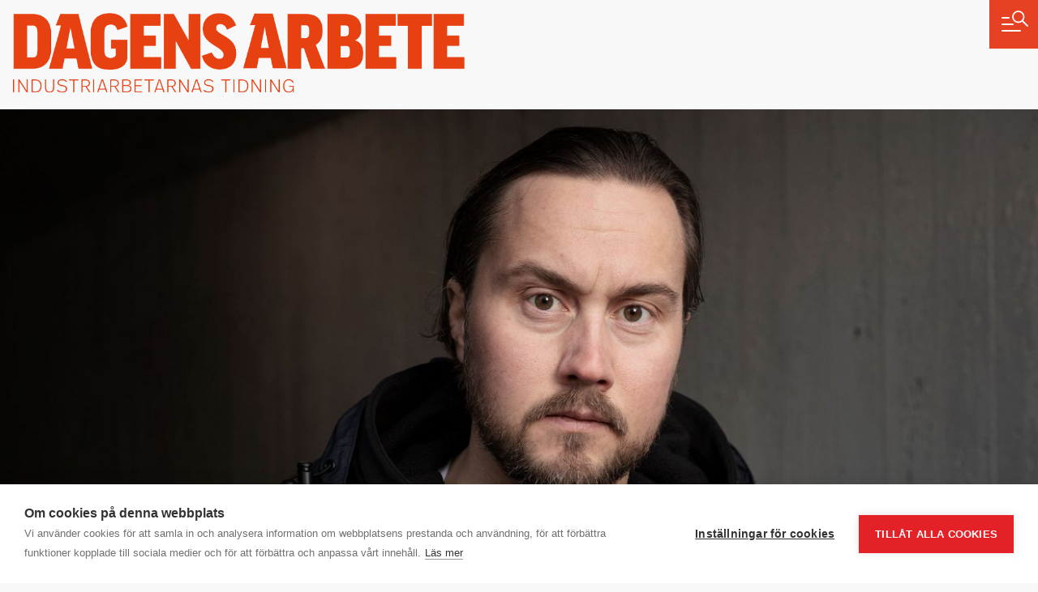

--- FILE ---
content_type: text/html; charset=UTF-8
request_url: https://da.se/2020/11/forbannade-medberoende/
body_size: 18244
content:
<!doctype html>

<html lang="sv-SE">

  <head>
  <meta charset="utf-8">
  <meta http-equiv="x-ua-compatible" content="ie=edge">
  <meta name="viewport" content="width=device-width, initial-scale=1, shrink-to-fit=no">
  <script src="https://cookiehub.net/c2/1d8454c0.js"></script>
<script type="text/javascript">
document.addEventListener("DOMContentLoaded", function(event) {
	var cpm = { language: 'sv', };
	window.cookiehub.load(cpm);
});
</script><script>window.cookiehub_wordpress = {};</script><script>
window.dataLayer = window.dataLayer || [];
function gtag(){dataLayer.push(arguments);}
gtag('consent', 'default', {'ad_storage': 'denied', 'analytics_storage': 'denied', 'ad_user_data': 'denied', 'ad_personalization': 'denied', 'wait_for_update': 500});
</script><title>Förbannade medberoende &#x2d; Dagens Arbete</title>
	<style>img:is([sizes="auto" i], [sizes^="auto," i]) { contain-intrinsic-size: 3000px 1500px }</style>
	
<!-- The SEO Framework av Sybre Waaijer -->
<meta name="robots" content="max-snippet:-1,max-image-preview:standard,max-video-preview:-1" />
<link rel="canonical" href="https://da.se/2020/11/forbannade-medberoende/" />
<meta name="description" content="Skrivandet och jobbet hj&auml;lpte Daniel Sundstr&ouml;m efter att hans bror d&ouml;tt av en &ouml;verdos&#8230;" />
<meta property="og:type" content="article" />
<meta property="og:locale" content="sv_SE" />
<meta property="og:site_name" content="Dagens Arbete" />
<meta property="og:title" content="Förbannade medberoende" />
<meta property="og:description" content="Skrivandet och jobbet hj&auml;lpte Daniel Sundstr&ouml;m efter att hans bror d&ouml;tt av en &ouml;verdos&#8230;" />
<meta property="og:url" content="https://da.se/2020/11/forbannade-medberoende/" />
<meta property="og:image" content="https://da.se/app/uploads/2020/11/dilemmat-daniel.jpg" />
<meta property="og:image:width" content="2000" />
<meta property="og:image:height" content="1333" />
<meta property="article:published_time" content="2020-11-30T07:00:00+00:00" />
<meta property="article:modified_time" content="2024-01-18T15:58:11+00:00" />
<meta name="twitter:card" content="summary_large_image" />
<meta name="twitter:title" content="Förbannade medberoende" />
<meta name="twitter:description" content="Skrivandet och jobbet hj&auml;lpte Daniel Sundstr&ouml;m efter att hans bror d&ouml;tt av en &ouml;verdos&#8230;" />
<meta name="twitter:image" content="https://da.se/app/uploads/2020/11/dilemmat-daniel.jpg" />
<script type="application/ld+json">{"@context":"https://schema.org","@graph":[{"@type":"WebSite","@id":"https://da.se/#/schema/WebSite","url":"https://da.se/","name":"Dagens Arbete","description":"Industriarbetarnas tidning","inLanguage":"sv-SE","potentialAction":{"@type":"SearchAction","target":{"@type":"EntryPoint","urlTemplate":"https://da.se/search/{search_term_string}/"},"query-input":"required name=search_term_string"},"publisher":{"@type":"Organization","@id":"https://da.se/#/schema/Organization","name":"Dagens Arbete","url":"https://da.se/","logo":{"@type":"ImageObject","url":"https://da.se/app/uploads/2020/09/cropped-favicon-512.png","contentUrl":"https://da.se/app/uploads/2020/09/cropped-favicon-512.png","width":512,"height":512}}},{"@type":"WebPage","@id":"https://da.se/2020/11/forbannade-medberoende/","url":"https://da.se/2020/11/forbannade-medberoende/","name":"Förbannade medberoende &#x2d; Dagens Arbete","description":"Skrivandet och jobbet hj&auml;lpte Daniel Sundstr&ouml;m efter att hans bror d&ouml;tt av en &ouml;verdos&#8230;","inLanguage":"sv-SE","isPartOf":{"@id":"https://da.se/#/schema/WebSite"},"potentialAction":{"@type":"ReadAction","target":"https://da.se/2020/11/forbannade-medberoende/"},"datePublished":"2020-11-30T07:00:00+00:00","dateModified":"2024-01-18T15:58:11+00:00","author":{"@type":"Person","@id":"https://da.se/#/schema/Person/95bf9a1cc80fae207729f0df96f8be45","name":"Anna Julius","description":"Reporter med ett s&auml;rskilt fokus p&aring; IF Metalls branscher."}}]}</script>
<!-- / The SEO Framework av Sybre Waaijer | 3.29ms meta | 0.24ms boot -->

<!-- Google News implementation -->
<script type="application/ld+json">{
	"@context": "https://schema.org",
	"@type": "NewsArticle",
	"headline": "Förbannade medberoende",
	"image": ["https://da.se/app/uploads/2020/11/dilemmat-daniel.jpg"],
	"datePublished": "2020-11-30T08:00:00+00:00",
	"dateModified": "2024-01-18T16:58:11+00:00"

}</script>
<!-- / Google News implementation -->

<link rel='dns-prefetch' href='//use.typekit.net' />
<link rel="alternate" type="application/rss+xml" title="Dagens Arbete &raquo; Kommentarsflöde för Förbannade medberoende" href="https://da.se/2020/11/forbannade-medberoende/feed/" />
<link rel='stylesheet' id='gglcptch-css' href='https://da.se/app/plugins/google-captcha/css/gglcptch.css?ver=1.84' media='all' />
<link rel='stylesheet' id='mediaelement-css' href='https://da.se/wp/wp-includes/js/mediaelement/mediaelementplayer-legacy.min.css?ver=4.2.17' media='all' />
<link rel='stylesheet' id='wp-mediaelement-css' href='https://da.se/wp/wp-includes/js/mediaelement/wp-mediaelement.min.css?ver=6.8.3' media='all' />
<link rel='stylesheet' id='wp-block-library-css' href='https://da.se/wp/wp-includes/css/dist/block-library/style.min.css?ver=6.8.3' media='all' />
<style id='global-styles-inline-css'>
:root{--wp--preset--aspect-ratio--square: 1;--wp--preset--aspect-ratio--4-3: 4/3;--wp--preset--aspect-ratio--3-4: 3/4;--wp--preset--aspect-ratio--3-2: 3/2;--wp--preset--aspect-ratio--2-3: 2/3;--wp--preset--aspect-ratio--16-9: 16/9;--wp--preset--aspect-ratio--9-16: 9/16;--wp--preset--color--black: #000000;--wp--preset--color--cyan-bluish-gray: #abb8c3;--wp--preset--color--white: #ffffff;--wp--preset--color--pale-pink: #f78da7;--wp--preset--color--vivid-red: #cf2e2e;--wp--preset--color--luminous-vivid-orange: #ff6900;--wp--preset--color--luminous-vivid-amber: #fcb900;--wp--preset--color--light-green-cyan: #7bdcb5;--wp--preset--color--vivid-green-cyan: #00d084;--wp--preset--color--pale-cyan-blue: #8ed1fc;--wp--preset--color--vivid-cyan-blue: #0693e3;--wp--preset--color--vivid-purple: #9b51e0;--wp--preset--gradient--vivid-cyan-blue-to-vivid-purple: linear-gradient(135deg,rgba(6,147,227,1) 0%,rgb(155,81,224) 100%);--wp--preset--gradient--light-green-cyan-to-vivid-green-cyan: linear-gradient(135deg,rgb(122,220,180) 0%,rgb(0,208,130) 100%);--wp--preset--gradient--luminous-vivid-amber-to-luminous-vivid-orange: linear-gradient(135deg,rgba(252,185,0,1) 0%,rgba(255,105,0,1) 100%);--wp--preset--gradient--luminous-vivid-orange-to-vivid-red: linear-gradient(135deg,rgba(255,105,0,1) 0%,rgb(207,46,46) 100%);--wp--preset--gradient--very-light-gray-to-cyan-bluish-gray: linear-gradient(135deg,rgb(238,238,238) 0%,rgb(169,184,195) 100%);--wp--preset--gradient--cool-to-warm-spectrum: linear-gradient(135deg,rgb(74,234,220) 0%,rgb(151,120,209) 20%,rgb(207,42,186) 40%,rgb(238,44,130) 60%,rgb(251,105,98) 80%,rgb(254,248,76) 100%);--wp--preset--gradient--blush-light-purple: linear-gradient(135deg,rgb(255,206,236) 0%,rgb(152,150,240) 100%);--wp--preset--gradient--blush-bordeaux: linear-gradient(135deg,rgb(254,205,165) 0%,rgb(254,45,45) 50%,rgb(107,0,62) 100%);--wp--preset--gradient--luminous-dusk: linear-gradient(135deg,rgb(255,203,112) 0%,rgb(199,81,192) 50%,rgb(65,88,208) 100%);--wp--preset--gradient--pale-ocean: linear-gradient(135deg,rgb(255,245,203) 0%,rgb(182,227,212) 50%,rgb(51,167,181) 100%);--wp--preset--gradient--electric-grass: linear-gradient(135deg,rgb(202,248,128) 0%,rgb(113,206,126) 100%);--wp--preset--gradient--midnight: linear-gradient(135deg,rgb(2,3,129) 0%,rgb(40,116,252) 100%);--wp--preset--font-size--small: 13px;--wp--preset--font-size--medium: 20px;--wp--preset--font-size--large: 36px;--wp--preset--font-size--x-large: 42px;--wp--preset--spacing--20: 0.44rem;--wp--preset--spacing--30: 0.67rem;--wp--preset--spacing--40: 1rem;--wp--preset--spacing--50: 1.5rem;--wp--preset--spacing--60: 2.25rem;--wp--preset--spacing--70: 3.38rem;--wp--preset--spacing--80: 5.06rem;--wp--preset--shadow--natural: 6px 6px 9px rgba(0, 0, 0, 0.2);--wp--preset--shadow--deep: 12px 12px 50px rgba(0, 0, 0, 0.4);--wp--preset--shadow--sharp: 6px 6px 0px rgba(0, 0, 0, 0.2);--wp--preset--shadow--outlined: 6px 6px 0px -3px rgba(255, 255, 255, 1), 6px 6px rgba(0, 0, 0, 1);--wp--preset--shadow--crisp: 6px 6px 0px rgba(0, 0, 0, 1);}:root { --wp--style--global--content-size: 628px;--wp--style--global--wide-size: 1200px; }:where(body) { margin: 0; }.wp-site-blocks > .alignleft { float: left; margin-right: 2em; }.wp-site-blocks > .alignright { float: right; margin-left: 2em; }.wp-site-blocks > .aligncenter { justify-content: center; margin-left: auto; margin-right: auto; }:where(.is-layout-flex){gap: 0.5em;}:where(.is-layout-grid){gap: 0.5em;}.is-layout-flow > .alignleft{float: left;margin-inline-start: 0;margin-inline-end: 2em;}.is-layout-flow > .alignright{float: right;margin-inline-start: 2em;margin-inline-end: 0;}.is-layout-flow > .aligncenter{margin-left: auto !important;margin-right: auto !important;}.is-layout-constrained > .alignleft{float: left;margin-inline-start: 0;margin-inline-end: 2em;}.is-layout-constrained > .alignright{float: right;margin-inline-start: 2em;margin-inline-end: 0;}.is-layout-constrained > .aligncenter{margin-left: auto !important;margin-right: auto !important;}.is-layout-constrained > :where(:not(.alignleft):not(.alignright):not(.alignfull)){max-width: var(--wp--style--global--content-size);margin-left: auto !important;margin-right: auto !important;}.is-layout-constrained > .alignwide{max-width: var(--wp--style--global--wide-size);}body .is-layout-flex{display: flex;}.is-layout-flex{flex-wrap: wrap;align-items: center;}.is-layout-flex > :is(*, div){margin: 0;}body .is-layout-grid{display: grid;}.is-layout-grid > :is(*, div){margin: 0;}body{padding-top: 0px;padding-right: 0px;padding-bottom: 0px;padding-left: 0px;}a:where(:not(.wp-element-button)){text-decoration: underline;}:root :where(.wp-element-button, .wp-block-button__link){background-color: #32373c;border-width: 0;color: #fff;font-family: inherit;font-size: inherit;line-height: inherit;padding: calc(0.667em + 2px) calc(1.333em + 2px);text-decoration: none;}.has-black-color{color: var(--wp--preset--color--black) !important;}.has-cyan-bluish-gray-color{color: var(--wp--preset--color--cyan-bluish-gray) !important;}.has-white-color{color: var(--wp--preset--color--white) !important;}.has-pale-pink-color{color: var(--wp--preset--color--pale-pink) !important;}.has-vivid-red-color{color: var(--wp--preset--color--vivid-red) !important;}.has-luminous-vivid-orange-color{color: var(--wp--preset--color--luminous-vivid-orange) !important;}.has-luminous-vivid-amber-color{color: var(--wp--preset--color--luminous-vivid-amber) !important;}.has-light-green-cyan-color{color: var(--wp--preset--color--light-green-cyan) !important;}.has-vivid-green-cyan-color{color: var(--wp--preset--color--vivid-green-cyan) !important;}.has-pale-cyan-blue-color{color: var(--wp--preset--color--pale-cyan-blue) !important;}.has-vivid-cyan-blue-color{color: var(--wp--preset--color--vivid-cyan-blue) !important;}.has-vivid-purple-color{color: var(--wp--preset--color--vivid-purple) !important;}.has-black-background-color{background-color: var(--wp--preset--color--black) !important;}.has-cyan-bluish-gray-background-color{background-color: var(--wp--preset--color--cyan-bluish-gray) !important;}.has-white-background-color{background-color: var(--wp--preset--color--white) !important;}.has-pale-pink-background-color{background-color: var(--wp--preset--color--pale-pink) !important;}.has-vivid-red-background-color{background-color: var(--wp--preset--color--vivid-red) !important;}.has-luminous-vivid-orange-background-color{background-color: var(--wp--preset--color--luminous-vivid-orange) !important;}.has-luminous-vivid-amber-background-color{background-color: var(--wp--preset--color--luminous-vivid-amber) !important;}.has-light-green-cyan-background-color{background-color: var(--wp--preset--color--light-green-cyan) !important;}.has-vivid-green-cyan-background-color{background-color: var(--wp--preset--color--vivid-green-cyan) !important;}.has-pale-cyan-blue-background-color{background-color: var(--wp--preset--color--pale-cyan-blue) !important;}.has-vivid-cyan-blue-background-color{background-color: var(--wp--preset--color--vivid-cyan-blue) !important;}.has-vivid-purple-background-color{background-color: var(--wp--preset--color--vivid-purple) !important;}.has-black-border-color{border-color: var(--wp--preset--color--black) !important;}.has-cyan-bluish-gray-border-color{border-color: var(--wp--preset--color--cyan-bluish-gray) !important;}.has-white-border-color{border-color: var(--wp--preset--color--white) !important;}.has-pale-pink-border-color{border-color: var(--wp--preset--color--pale-pink) !important;}.has-vivid-red-border-color{border-color: var(--wp--preset--color--vivid-red) !important;}.has-luminous-vivid-orange-border-color{border-color: var(--wp--preset--color--luminous-vivid-orange) !important;}.has-luminous-vivid-amber-border-color{border-color: var(--wp--preset--color--luminous-vivid-amber) !important;}.has-light-green-cyan-border-color{border-color: var(--wp--preset--color--light-green-cyan) !important;}.has-vivid-green-cyan-border-color{border-color: var(--wp--preset--color--vivid-green-cyan) !important;}.has-pale-cyan-blue-border-color{border-color: var(--wp--preset--color--pale-cyan-blue) !important;}.has-vivid-cyan-blue-border-color{border-color: var(--wp--preset--color--vivid-cyan-blue) !important;}.has-vivid-purple-border-color{border-color: var(--wp--preset--color--vivid-purple) !important;}.has-vivid-cyan-blue-to-vivid-purple-gradient-background{background: var(--wp--preset--gradient--vivid-cyan-blue-to-vivid-purple) !important;}.has-light-green-cyan-to-vivid-green-cyan-gradient-background{background: var(--wp--preset--gradient--light-green-cyan-to-vivid-green-cyan) !important;}.has-luminous-vivid-amber-to-luminous-vivid-orange-gradient-background{background: var(--wp--preset--gradient--luminous-vivid-amber-to-luminous-vivid-orange) !important;}.has-luminous-vivid-orange-to-vivid-red-gradient-background{background: var(--wp--preset--gradient--luminous-vivid-orange-to-vivid-red) !important;}.has-very-light-gray-to-cyan-bluish-gray-gradient-background{background: var(--wp--preset--gradient--very-light-gray-to-cyan-bluish-gray) !important;}.has-cool-to-warm-spectrum-gradient-background{background: var(--wp--preset--gradient--cool-to-warm-spectrum) !important;}.has-blush-light-purple-gradient-background{background: var(--wp--preset--gradient--blush-light-purple) !important;}.has-blush-bordeaux-gradient-background{background: var(--wp--preset--gradient--blush-bordeaux) !important;}.has-luminous-dusk-gradient-background{background: var(--wp--preset--gradient--luminous-dusk) !important;}.has-pale-ocean-gradient-background{background: var(--wp--preset--gradient--pale-ocean) !important;}.has-electric-grass-gradient-background{background: var(--wp--preset--gradient--electric-grass) !important;}.has-midnight-gradient-background{background: var(--wp--preset--gradient--midnight) !important;}.has-small-font-size{font-size: var(--wp--preset--font-size--small) !important;}.has-medium-font-size{font-size: var(--wp--preset--font-size--medium) !important;}.has-large-font-size{font-size: var(--wp--preset--font-size--large) !important;}.has-x-large-font-size{font-size: var(--wp--preset--font-size--x-large) !important;}
:where(.wp-block-post-template.is-layout-flex){gap: 1.25em;}:where(.wp-block-post-template.is-layout-grid){gap: 1.25em;}
:where(.wp-block-columns.is-layout-flex){gap: 2em;}:where(.wp-block-columns.is-layout-grid){gap: 2em;}
:root :where(.wp-block-pullquote){font-size: 1.5em;line-height: 1.6;}
</style>
<link rel='stylesheet' id='typekit-css' href='https://use.typekit.net/oxt7lka.css?ver=6.8.3' media='all' />
<script src="https://da.se/wp/wp-includes/js/wp-embed.min.js?ver=6.8.3" id="wp-embed-js" defer data-wp-strategy="defer"></script>
<script src="https://da.se/wp/wp-includes/js/jquery/jquery.min.js?ver=3.7.1" id="jquery-core-js"></script>
<script src="https://da.se/wp/wp-includes/js/jquery/jquery-migrate.min.js?ver=3.4.1" id="jquery-migrate-js"></script>
<link rel="https://api.w.org/" href="https://da.se/wp-json/" /><link rel="alternate" title="JSON" type="application/json" href="https://da.se/wp-json/wp/v2/posts/79263" /><link rel="EditURI" type="application/rsd+xml" title="RSD" href="https://da.se/wp/xmlrpc.php?rsd" />
<link rel="alternate" title="oEmbed (JSON)" type="application/json+oembed" href="https://da.se/wp-json/oembed/1.0/embed?url=https%3A%2F%2Fda.se%2F2020%2F11%2Fforbannade-medberoende%2F" />
<link rel="alternate" title="oEmbed (XML)" type="text/xml+oembed" href="https://da.se/wp-json/oembed/1.0/embed?url=https%3A%2F%2Fda.se%2F2020%2F11%2Fforbannade-medberoende%2F&#038;format=xml" />
<link rel="icon" href="https://da.se/app/uploads/2020/09/cropped-favicon-512-32x32.png" sizes="32x32" />
<link rel="icon" href="https://da.se/app/uploads/2020/09/cropped-favicon-512-192x192.png" sizes="192x192" />
<link rel="apple-touch-icon" href="https://da.se/app/uploads/2020/09/cropped-favicon-512-180x180.png" />
<meta name="msapplication-TileImage" content="https://da.se/app/uploads/2020/09/cropped-favicon-512-270x270.png" />
</head>

  <body class="wp-singular post-template-default single single-post postid-79263 single-format-standard wp-embed-responsive wp-theme-dagens-arbete forbannade-medberoende">

        <a href="#" class="Main-menu-button">
</a>

<div class="Main-menu">

	<form role="search" method="get" class="search-form" action="https://da.se/">
				<label>
					<span class="screen-reader-text">Sök efter:</span>
					<input type="search" class="search-field" placeholder="Sök …" value="" name="s" />
				</label>
				<input type="submit" class="search-submit" value="Sök" />
			</form>

		<nav>
		<ul id="menu-meny" class="menu"><li id="menu-item-88879" class="menu-item menu-item-type-taxonomy menu-item-object-da_post_type menu-item-has-children menu-item-88879"><a href="https://da.se/typ/podd/">Poddar 🎧</a>
<ul class="sub-menu">
	<li id="menu-item-119161" class="menu-item menu-item-type-custom menu-item-object-custom menu-item-119161"><a href="https://da.se/typ/verket/">Verket</a></li>
	<li id="menu-item-93842" class="menu-item menu-item-type-taxonomy menu-item-object-da_post_type menu-item-93842"><a href="https://da.se/typ/lyssna-pa-da/">Lyssna på DA</a></li>
	<li id="menu-item-93843" class="menu-item menu-item-type-taxonomy menu-item-object-da_post_type menu-item-93843"><a href="https://da.se/typ/mordet-pa-facktopparna/">Mordet på facktopparna</a></li>
	<li id="menu-item-96220" class="menu-item menu-item-type-taxonomy menu-item-object-da_post_type menu-item-96220"><a href="https://da.se/typ/liv-och-arbete/">Liv &amp; arbete</a></li>
	<li id="menu-item-93841" class="menu-item menu-item-type-taxonomy menu-item-object-da_post_type menu-item-93841"><a href="https://da.se/typ/historia/">Dagens Arbete Historia</a></li>
</ul>
</li>
<li id="menu-item-113842" class="menu-item menu-item-type-taxonomy menu-item-object-category menu-item-113842"><a href="https://da.se/arbetsmarknad/">Arbetsmarknad</a></li>
<li id="menu-item-1804" class="menu-item menu-item-type-taxonomy menu-item-object-category menu-item-1804"><a href="https://da.se/arbetsmiljo/">Arbetsmiljö</a></li>
<li id="menu-item-113843" class="menu-item menu-item-type-taxonomy menu-item-object-category menu-item-113843"><a href="https://da.se/arbetsratt/">Arbetsrätt</a></li>
<li id="menu-item-113844" class="menu-item menu-item-type-taxonomy menu-item-object-category menu-item-113844"><a href="https://da.se/brott/">Brott</a></li>
<li id="menu-item-113860" class="menu-item menu-item-type-taxonomy menu-item-object-category menu-item-113860"><a href="https://da.se/fackligt/">Fackligt</a></li>
<li id="menu-item-25086" class="menu-item menu-item-type-taxonomy menu-item-object-category menu-item-25086"><a href="https://da.se/forsakring-pension/">Försäkring &amp; pension</a></li>
<li id="menu-item-113864" class="menu-item menu-item-type-taxonomy menu-item-object-category current-post-ancestor current-menu-parent current-post-parent menu-item-113864"><a href="https://da.se/halsa/">Hälsa</a></li>
<li id="menu-item-76160" class="menu-item menu-item-type-taxonomy menu-item-object-category menu-item-76160"><a href="https://da.se/klimat-miljo/">Klimat &amp; miljö</a></li>
<li id="menu-item-76159" class="menu-item menu-item-type-taxonomy menu-item-object-category menu-item-76159"><a href="https://da.se/kultur-fritid/">Kultur &amp; fritid</a></li>
<li id="menu-item-47957" class="menu-item menu-item-type-taxonomy menu-item-object-category menu-item-47957"><a href="https://da.se/lon-avtal/">Lön &amp; avtal</a></li>
<li id="menu-item-113865" class="menu-item menu-item-type-taxonomy menu-item-object-category menu-item-113865"><a href="https://da.se/min-ekonomi/">Min ekonomi</a></li>
<li id="menu-item-1806" class="menu-item menu-item-type-taxonomy menu-item-object-category menu-item-has-children menu-item-1806"><a href="https://da.se/opinion/">Opinion</a>
<ul class="sub-menu">
	<li id="menu-item-75990" class="menu-item menu-item-type-taxonomy menu-item-object-da_post_type menu-item-75990"><a href="https://da.se/typ/debatt/">Debatt</a></li>
	<li id="menu-item-75991" class="menu-item menu-item-type-taxonomy menu-item-object-da_post_type menu-item-75991"><a href="https://da.se/typ/ledare/">Ledare</a></li>
	<li id="menu-item-75989" class="menu-item menu-item-type-taxonomy menu-item-object-da_post_type menu-item-75989"><a href="https://da.se/typ/kronika/">Krönikor</a></li>
</ul>
</li>
<li id="menu-item-79587" class="menu-item menu-item-type-taxonomy menu-item-object-da_post_type menu-item-79587"><a href="https://da.se/typ/fragor/">Fråga om jobbet</a></li>
<li id="menu-item-75876" class="menu-item menu-item-type-post_type menu-item-object-page menu-item-75876"><a href="https://da.se/granskningar/">Granskningar</a></li>
<li id="menu-item-75994" class="menu-item menu-item-type-post_type menu-item-object-page menu-item-75994"><a href="https://da.se/ladda-ner-senaste-e-da-har/">e-DA</a></li>
<li id="menu-item-1824" class="menu-item menu-item-type-post_type menu-item-object-page menu-item-1824"><a href="https://da.se/redaktionen/">Kontakta oss</a></li>
<li id="menu-item-124301" class="menu-item menu-item-type-custom menu-item-object-custom menu-item-124301"><a href="https://da.se/insandare">Insändare</a></li>
</ul>
	</nav>
	</div>

<header class="Header ">

	<div class="container">

		<div class="row">
			
			<div class="col-12">

				<a class="logo" href="https://da.se/"><span>Dagens Arbete</span></a>

				

			</div>

		</div>

	</div>

</header>

    <main class="main">
            
		
	
	 		<div class="Page-content   has-featured-image ">

  <article class="post-79263 post type-post status-publish format-standard has-post-thumbnail hentry category-halsa category-okategoriserade tag-daniel-sundstrom tag-dilemmat tag-missbruk tag-psykisk-ohalsa" data-url="https://da.se/2020/11/forbannade-medberoende/" data-title="Förbannade medberoende">

    
    <div class="text-center">
      <figure class="featured-image">
                  <img width="1320" height="880" src="https://da.se/app/uploads/2020/11/dilemmat-daniel-1320x880.jpg" class="attachment-large size-large wp-post-image" alt="" decoding="async" fetchpriority="high" srcset="https://da.se/app/uploads/2020/11/dilemmat-daniel-1320x880.jpg 1320w, https://da.se/app/uploads/2020/11/dilemmat-daniel-360x240.jpg 360w, https://da.se/app/uploads/2020/11/dilemmat-daniel-768x512.jpg 768w, https://da.se/app/uploads/2020/11/dilemmat-daniel-1536x1024.jpg 1536w, https://da.se/app/uploads/2020/11/dilemmat-daniel.jpg 2000w" sizes="(max-width: 1320px) 100vw, 1320px" />

          <figcaption>
                        <span>FOTO: TOMAS BERGMAN</span>
                      </figcaption>
              </figure>
    </div>

    <div class="container">

      <div class="row">

        <div class="col-sm-10 offset-sm-1">

          <header class="has-image">

        
            <h1>Förbannade medberoende</h1>

            <p class="date">
              Publicerad 2020-11-30, 08:00
                              &nbsp;
                <span class="d-inline-block">Uppdaterad 2024-01-18, 16:58
                </span>
                          </p>

          </header>

        </div>

      </div>

      <div class="row">

        <div class="col-sm-10 offset-sm-1 col-md-8 offset-md-2 col-lg-6 offset-lg-3">

          
          
<p class="is-style-preamble"><s>DILEMMAT </s>Sorg, kaos och skuldkänslor &#8211; för Daniel Sundström förändrades livet när hans lillebror dog av en överdos. Skrivandet och jobbet hjälpte honom tillbaka.</p><div class="alignwide"><div class="Advert mt-2 mb-3" data-id="167467">

    <a href="/ad-click/?id=167467" rel="sponsored" target="_blank">
      <img decoding="async" class="d-md-none" alt="Brandskydd- grilla chefen 8/12-21/12" src="https://da.se/app/uploads/2025/12/Dagens-arbete_Grilla_320x320px.jpg">
      <img decoding="async" class="d-none d-md-inline" alt="Brandskydd- grilla chefen 8/12-21/12" src="https://da.se/app/uploads/2025/12/Dagens-arbete_Grilla_980x240px.jpg">
    </a>

  </div>

</div>



<div class="wp-block-group alignright is-style-factsbox"><div class="wp-block-group__inner-container is-layout-flow wp-block-group-is-layout-flow">
<h2 class="wp-block-heading">Daniel Sundström</h2>



<p><strong>Ålder: </strong>36<br><strong>Bor: </strong>Lägenhet i Luleå<br><strong>Jobbar: </strong>Abelko, ett företag i elektronikbranschen<br><strong>Familj: </strong>Mamma, pappa och tre bröder, varav två är i livet.<br></p>
</div></div>



<p><strong>Det finns en dag</strong> som Daniel Sundström aldrig glömmer, en scen som fortfarande spelas i hans inre.</p>



<p>Daniel går på en gata i centrala Luleå. Han upptäcker att hans lillebror Magnus går några meter framför honom. Magnus ser sliten ut, och Daniel känner genast igen honom på sättet att gå. Magnus går och sätter sig på en bänk. Daniel tvekar. Så svänger han in på en tvärgata.</p>



<p>Vid det laget hade Daniel och hans föräldrar länge levt i ständig oro för Magnus. De visste att han missbrukade narkotika och jobbade hårt för att han skulle få hjälp. De gjorde orosanmälningar till socialen, men hjälpen kom inte, eller kom för sent. Magnus tog sig ur missbruket, föll ned igen.</p>



<p>–&nbsp;Man väntade vid telefon, kunde inte resa bort. Vi försökte allting.</p>



<p>Väl inne på den där tvärgatan i Luleå stannade Daniel upp.</p>



<p>– Jag tänkte, jag måste ju säga hej, det är ju min bror.</p>



<p>Han vände. När han kom tillbaka var bänken tom.</p>



<p>Två veckor senare kom det ofattbara beskedet – Magnus hade dött av en överdos.</p>



<p>– Det var sista gången jag såg honom.</p>



<p>För Daniel följde en kaotisk tid av sorg, och av skuldkänslor.</p>



<p>– Varför gick jag inte fram? Det där smärtar mig ganska mycket. Det kommer jag att få leva med.</p>



<p><strong>Kanske var det rädslan </strong>att bli besviken som fick honom att inte gå fram, tänker han i efterhand. Rädslan när narkotika var inblandat. Han vet ju egentligen att han inte hade kunnat ändra förloppet &#8211; det är sällan anhöriga kan det. </p>


<a href="https://da.se/2020/11/viktigt-att-forsta-hur-missbruk-fungerar/" class="Promo-also-read"><p class="tagline">Läs också</p><h3>Viktigt att förstå hur missbruk fungerar</h3><img decoding="async" width="2000" height="1262" src="https://da.se/app/uploads/2020/11/manifestation-missbruk.jpg" class="attachment-post-thumbnail size-post-thumbnail wp-post-image" alt="" srcset="https://da.se/app/uploads/2020/11/manifestation-missbruk.jpg 2000w, https://da.se/app/uploads/2020/11/manifestation-missbruk-360x227.jpg 360w, https://da.se/app/uploads/2020/11/manifestation-missbruk-1320x833.jpg 1320w, https://da.se/app/uploads/2020/11/manifestation-missbruk-768x485.jpg 768w, https://da.se/app/uploads/2020/11/manifestation-missbruk-1536x969.jpg 1536w" sizes="(max-width: 2000px) 100vw, 2000px" /><p>Det är viktigt för anhöriga att förstå hur lite man kan påverka sjukdomen – och att man har rätt att må bra själv.</p></a>


<p>– Ändå finns det någon liten del i mig som säger att jag kanske hade kunnat påverka på ett sätt som gjort att han levt.</p>



<p>Vi människor är bra på att lägga skuld på oss själva, säger han.</p>



<p>Den första tiden efter Magnus död minns Daniel inte mycket av. Dagarna flöt ihop, han vet inte vad som hände när. Han önskar att han hade fått hjälp på något sätt, fått prata med någon i liknande situation.</p>



<p>– Det kanske finns hjälp om man tjatar, men det är inte lätt när man är i den situationen.</p>



<p>För att ändå minnas något skrev han ner tankarna som snurrade. Det blev ett sätt att bearbeta kaoset och skuldkänslorna.</p>



<p><strong>Sex år har gått </strong>sedan dagen då Magnus dog. Orden Daniel skrev då har blivit till en bok, <em>Förbannade (med)beroende</em>. Med boken ville han att folk skulle förstå vad som verkligen hänt, inte lyssna på rykten.</p>



<p>– Många trodde att han hade tagit livet av sig, men så var det inte.</p>



<p>Han ville också ge stöd till människor i en liknande situation, det stöd som han själv saknade. Efteråt har människor kontaktat honom, tackat och sagt att de känner igen sig, att de också har erfarenhet av missbruk i sin närhet.</p>



<p>– Jag är glad att man på nåt sätt kan hjälpa till. Boken visar att ingen är ensam.</p>



<p><strong>Att prata om </strong>att man mår dåligt är inte alltid är lätt. Daniel märkte hur bekanta bytte sida på gatan när de mötte honom strax efter att Magnus hade dött. Inte av illvilja, tror Daniel, utan för att de inte visste vad de skulle säga. Och på SSAB där han jobbade var känslor inget som män pratade om.</p>



<p>– Det är som om just män inte får må dåligt, inte kan må dåligt. Det är som om vi lever hundra år tillbaka i tiden.</p>



<p>Samtidigt kan han förstå att folk har svårt att prata &#8211; de vet ju inte heller hur de ska hantera situationen.</p>



<p>Han säger att han ser det på gatan i Luleå, narkotika som säljs öppet. Men hans egen blick på missbrukare har ändrats i grunden. När han ser någon som är påverkad tänker han alltid att det ligger något annat bakom. Psykisk ohälsa, ensamhet.</p>



<p>– Det är så lätt att hamna snett. Ingen vill ju vara missbrukare.</p>



<p>Han reagerade starkt när han läste en krönika i Expressen där skidåkaren Petter Northug kallades ”idiotisk knarkare” efter att ha blivit påkommen med att missbruka kokain.</p>



<p>– Det är inte rätt att säga så. Det är ju en sjukdom. Sen har man ett eget ansvar, visst. Innan det hände Magnus hade jag nog också tänkt som krönikören i Expressen.</p>



<div class="wp-block-group alignleft is-style-balloon"><div class="wp-block-group__inner-container is-layout-flow wp-block-group-is-layout-flow">
<h2 class="wp-block-heading">Daniels råd till den som är medberoende</h2>



<p>Om du märker att något är fel, sök hjälp direkt. Tidiga insatser är viktiga.</p>



<p>Var inte för naiv. Om någon som missbrukat säger att de mår bra, försök se igenom det. Det missade jag.</p>



<p>Livet går vidare, trots allt.</p>
</div></div>



<p><strong>I dag har Daniel </strong>nytt jobb i elektronikbranschen. Företaget där han jobbar, Albeko, försöker verkligen ha koll på hur de anställda mår, och får honom att känna sig uppskattad.</p>



<p>– Det har jag inte varit med om tidigare, det har hjälpt mig.</p>



<p>Och han är mycket starkare, har bearbetat sorgen och skuldkänslorna. Mycket på egen hand men han har också pratat mycket med vänner och sin mamma.</p>



<p>– I dag mår jag jättebra, men nog finns det dagar när jag tycker att livet är orättvist. Inte bara mot mig, jag tänker på mina föräldrar. Ingen förälder ska behöva begrava sitt barn.</p>



<p>Men, säger han, på något konstigt sätt går livet vidare trots allt.</p>



<p>– Och jag har lärt mig något på det där. Om man går och funderar på hur någon i ens närhet mår så frågar man in stället för att undvika det.</p>



<div class="wp-block-group is-style-factsbox"><div class="wp-block-group__inner-container is-layout-flow wp-block-group-is-layout-flow">
<h2 class="wp-block-heading">HÄR FINNS HJÄLP</h2>



<p>Som anhörig kan man i första hand vända sig till kommunen för att bli slussad vidare. Ersta Vändpunkten finns i Stockholms län. På sajten <a href="https://www.drugsmart.com/" data-type="URL" data-id="https://www.drugsmart.com/" target="_blank" rel="noreferrer noopener">drugsmart.se</a> finns en lista vart unga kan vända sig.</p>
</div></div>

          <p><img width="768" height="1075" src="https://da.se/app/uploads/2018/10/Anna_Julius_20182-768x1075.jpg" class="image_author" alt="" decoding="async" srcset="https://da.se/app/uploads/2018/10/Anna_Julius_20182-768x1075.jpg 768w, https://da.se/app/uploads/2018/10/Anna_Julius_20182-280x392.jpg 280w, https://da.se/app/uploads/2018/10/Anna_Julius_20182-1100x1540.jpg 1100w" sizes="(max-width: 768px) 100vw, 768px" /><strong><a href="https://da.se/skribent/aj/" title="Visa alla inlägg av Anna Julius" rel="author">Anna Julius</a></strong></p>

          

          <div class="Category-links">
	<span class="label">Läs mer:</span>
			<a href="https://da.se/tag/daniel-sundstrom/">Daniel Sundström</a>
			<a href="https://da.se/tag/dilemmat/">dilemmat</a>
			<a href="https://da.se/halsa/">Hälsa</a>
			<a href="https://da.se/tag/missbruk/">missbruk</a>
			<a href="https://da.se/tag/psykisk-ohalsa/">psykisk ohälsa</a>
	</div>

          <div class="Share-links " >
	<span class="label">Dela: </span>
	<a href="http://www.facebook.com/share.php?u=https%3A%2F%2Fda.se%2F2020%2F11%2Fforbannade-medberoende%2F" class="facebook" target="_blank"></a><a href="https://twitter.com/intent/tweet?text=F%C3%B6rbannade+medberoende+https%3A%2F%2Fda.se%2F2020%2F11%2Fforbannade-medberoende%2F" class="twitter" target="_blank"></a><a href="http://www.linkedin.com/shareArticle?mini=true&url=https%3A%2F%2Fda.se%2F2020%2F11%2Fforbannade-medberoende%2F&title=F%C3%B6rbannade+medberoende&source=da.se" class="linkedin" target="_blank"></a><a href="https://da.se/2020/11/forbannade-medberoende/" class="link"></a>
</div>

                      <section class="Comments" id="comments">
  
  	<div id="respond" class="comment-respond">
		<h3 id="reply-title" class="comment-reply-title">Kommentera <small><a rel="nofollow" id="cancel-comment-reply-link" href="/2020/11/forbannade-medberoende/#respond" style="display:none;">Avbryt svar</a></small></h3><form action="https://da.se/wp/wp-comments-post.php" method="post" id="commentform" class="comment-form"><p class="instructions">Håll dig till ämnet och håll en god ton. Det kan dröja en stund innan din kommentar publiceras. Dela gärna artikeln så kan fler delta i debatten! E-postadressen publiceras inte. Obligatoriska fält är märkta&nbsp;*</p><p class="comment-form-comment"><label for="comment">Kommentar <span class="required">*</span></label> <textarea id="comment" name="comment" cols="45" rows="8" maxlength="65525" required></textarea></p><p class="comment-form-author"><label for="author">Namn <span class="required">*</span></label> <input id="author" name="author" type="text" value="" size="30" maxlength="245" autocomplete="name" required /></p>
<p class="comment-form-email"><label for="email">E-postadress <span class="required">*</span></label> <input id="email" name="email" type="email" value="" size="30" maxlength="100" autocomplete="email" required /></p>
<p class="comment-form-url"><label for="url">Webbplats</label> <input id="url" name="url" type="url" value="" size="30" maxlength="200" autocomplete="url" /></p>
<div class="gglcptch gglcptch_v3"><div class="google-captcha-notice">This site is protected by reCAPTCHA and the Google <a href="https://policies.google.com/privacy" target="_blank">Privacy Policy</a> and <a href="https://policies.google.com/terms" target="_blank">Terms of Service</a> apply.</div><input type="hidden" id="g-recaptcha-response" name="g-recaptcha-response" /><br /><div class="gglcptch_error_text">The reCAPTCHA verification period has expired. Please reload the page.</div></div><p class="form-submit"><input name="submit" type="submit" id="submit" class="submit" value="Publicera kommentar" /> <input type='hidden' name='comment_post_ID' value='79263' id='comment_post_ID' />
<input type='hidden' name='comment_parent' id='comment_parent' value='0' />
</p></form>	</div><!-- #respond -->
	</section>
          
        </div>

      </div>

    </div>

  </article>

</div>

	
					<div class="News">

	<div class="container">

		<div class="row">

			<div class="col-md-12">

				<header class="container">      
				
					<h2>Du kanske också vill läsa…</h2>      
				
				</header>    
			
			</div>

		</div>

		<div class="slider has-10-promos ">

			<div class="inner">

									
					<a href="https://da.se/2025/09/abbe-var-fast-i-missbruk-vore-det-inte-for-facket-skulle-jag-varit-dod/" class="Promo  Fade-in  is-senaste-nytt is-feature is-longread  has-image-above  has-post-status-publish">
						
													<div class="img-content">
								<img src="https://da.se/app/uploads/2025/09/Seco_Tools_Fagersta_Foto_David_Lundmark_6-768x512.jpg" alt="Abbe, 33, var fast i missbruk: ”Vore det inte för facket skulle jag varit död”"  loading="lazy" >
							</div>
												
						<div class="text-content">
							
							<h3>Abbe, 33, var fast i missbruk: ”Vore det inte för facket skulle jag varit död”</h3>
							
							<p><span class="Inline-tick"<span class="Inline-arrow"></span></span<span class="Inline-arrow"></span>Överdoserade på jobbtoaletten&nbsp; <span class="Inline-tick"<span class="Inline-arrow"></span></span<span class="Inline-arrow"></span>Nu är han psykosocialt ombud på Seco Tools i Fagersta </p>
						
						</div>

					</a>

									
									
					<a href="https://da.se/2025/09/albin-berattade-om-sjalvmordsforsoket-for-kollegorna/" class="Promo  Fade-in  is-senaste-nytt is-feature is-longread  has-image-above  has-post-status-publish">
						
													<div class="img-content">
								<img src="https://da.se/app/uploads/2025/09/Albin_Holmstrom_5-768x512.jpg" alt="Berättade om självmordsförsöket – möttes med kramar"  loading="lazy" >
							</div>
												
						<div class="text-content">
							
							<h3>Berättade om självmordsförsöket för kollegorna – möttes med kramar</h3>
							
							<p><span class="Inline-tick"<span class="Inline-arrow"></span></span<span class="Inline-arrow"></span>Albin undkom döden i sista sekund&nbsp; <span class="Inline-tick"<span class="Inline-arrow"></span></span<span class="Inline-arrow"></span>”Det finns hjälp att få”</p>
						
						</div>

					</a>

									
									
					<a href="https://da.se/2025/05/rehabilitering-raddade-christoffer-undan-drogerna-annars-hade-inte-statt-har-i-dag/" class="Promo  Fade-in  is-senaste-nytt  has-image-above  has-post-status-publish">
						
													<div class="img-content">
								<img src="https://da.se/app/uploads/2025/05/Christoffer_Karlsson2-768x512.jpg" alt="Stöd från SSAB räddade Christoffers liv: ”Hade annars inte stått här i dag”"  loading="lazy" >
							</div>
												
						<div class="text-content">
							
							<h3>Stöd från SSAB räddade Christoffers liv: ”Hade annars inte stått här i dag”</h3>
							
							<p><span class="Inline-tick"<span class="Inline-arrow"></span></span<span class="Inline-arrow"></span>”Kommer alltid känna tacksamhet”</p>
						
						</div>

					</a>

									
									
					<a href="https://da.se/2024/08/andreas-skulle-ta-sitt-liv-kompisens-samtal-raddade-honom-hon-ringde-och-ringde/" class="Promo  Fade-in    has-image-above  has-post-status-publish">
						
													<div class="img-content">
								<img src="https://da.se/app/uploads/2024/06/storaenso-andreas-karlsson-maskin-breddare-768x512.jpg" alt="Andreas skulle ta sitt liv – kompisens samtal räddade honom: ”Hon ringde och ringde”"  loading="lazy" >
							</div>
												
						<div class="text-content">
							
							<h3>Andreas skulle ta sitt liv – kompisens samtal räddade honom: ”Hon ringde och ringde”</h3>
							
							<p>För ett år sen kunde Andreas Karlsson på Skutskärs bruk tagit sitt liv. Nu vill han få fler att prata om hur de mår.</p>
						
						</div>

					</a>

									
									
					<a href="https://da.se/2024/02/tidigare-kassor-misstanks-ha-svindlat-verkstadsklubb-pa-en-miljon/" class="Promo  Fade-in  is-senaste-nytt  has-image-above  has-post-status-publish">
						
													<div class="img-content">
								<img src="https://da.se/app/uploads/2024/02/hander-dator-768x556.jpg" alt="Kassör åtalad: Tog en miljon från kollegorna – spelade upp dem"  loading="lazy" >
							</div>
												
						<div class="text-content">
							
							<h3>Kassör åtalad: Tog en miljon från kollegorna – spelade upp dem</h3>
							
							<p><span class="Inline-arrow"></span>Nya klubbordföranden upptäckte stölden&nbsp; <span class="Inline-tick"<span class="Inline-arrow"></span></span<span class="Inline-arrow"></span>”Har inte känts som att det varit riktiga pengar”</p>
						
						</div>

					</a>

									
									
					<a href="https://da.se/2022/12/vi-har-sa-mycket-vrede-inom-oss/" class="Promo  Fade-in  is-kronika  has-image-above  has-post-status-publish">
						
													<div class="img-content">
								<img src="https://da.se/app/uploads/2021/02/Johan_Arijoki-e1654601308993-768x543.jpg" alt="Vi har så mycket vrede inom oss"  loading="lazy" >
							</div>
												
						<div class="text-content">
							
							<h3>Vi har så mycket vrede inom oss</h3>
							
							<p>Jag och min kompis gjorde en pakt. Vi måste hjälpa oss själva så vi kan hjälpa varandra, skriver musikern och tidigare gruvarbetaren Johan Airijoki.</p>
						
						</div>

					</a>

									
									
					<a href="https://da.se/2022/10/jag-tog-droger-kan-jag-fa-sparken/" class="Promo  Fade-in  is-fragor  has-image-above  has-post-status-publish">
						
													<div class="img-content">
								<img src="https://da.se/app/uploads/2022/10/fraga-da-droger-beskuren-768x580.jpg" alt="Jag tog droger – kan jag få sparken?"  loading="lazy" >
							</div>
												
						<div class="text-content">
							
							<h3>Jag tog droger – kan jag få sparken?</h3>
							
							<p>En av DA:s läsare testade positivt för cannabis och tramadol, och är nu orolig för att bli av med jobbet. Jurist Henric Ask reder&hellip;</p>
						
						</div>

					</a>

									
									
					<a href="https://da.se/2022/09/delaktighet-pa-jobbet-minskar-risk-for-sjalvmord/" class="Promo  Fade-in  is-senaste-nytt  has-image-above  has-post-status-publish">
						
													<div class="img-content">
								<img src="https://da.se/app/uploads/2022/09/metallindustri-industriarbetare-colourbox-768x511.jpg" alt="Delaktighet på jobbet minskar risk för självmord"  loading="lazy" >
							</div>
												
						<div class="text-content">
							
							<h3>Delaktighet på jobbet minskar risk för självmord</h3>
							
							<p>Yrken med små möjligheter att påverka arbetet har högre risk för självmordsförsök och självmord. Och de finns framför allt inom industrin. Det visar ny&hellip;</p>
						
						</div>

					</a>

									
									
					<a href="https://da.se/2022/06/tommy-jeansson-fulsjukdomar-och-det-sociala-arvet/" class="Promo  is-liv-och-arbete has-pod  has-image-above  has-post-status-publish">
						
													<div class="img-content">
								<img src="https://da.se/app/uploads/2022/06/TOMMY3-e1655798277889-768x504.jpg" alt="Cyklingen hjälpte Tommy Jeansson ut ur mörkret" >
							</div>
												
						<div class="text-content">
							
							<h3>Cyklingen hjälpte Tommy Jeansson ut ur mörkret</h3>
							
							<p>Han missbrukade allt. Sex, shopping, alkohol. Först när Volvoarbetaren Tommy Jeansson var 50 år förstod han varför han pendlade mellan depression och mani. Tommy&hellip;</p>
						
						</div>

					</a>

										<div class="Pod">
						<!--[if lt IE 9]><script>document.createElement('audio');</script><![endif]-->
<audio class="wp-audio-shortcode" id="audio-95541-1" preload="none" style="width: 100%;" controls="controls"><source type="audio/mpeg" src="https://d3ctxlq1ktw2nl.cloudfront.net/production/exports/944db3ec/53462825/011865ea213cacd42ff2ea1e4ef820e3.m4a?_=1" /><a href="https://d3ctxlq1ktw2nl.cloudfront.net/production/exports/944db3ec/53462825/011865ea213cacd42ff2ea1e4ef820e3.m4a">https://d3ctxlq1ktw2nl.cloudfront.net/production/exports/944db3ec/53462825/011865ea213cacd42ff2ea1e4ef820e3.m4a</a></audio>
					</div>
									
									
					<a href="https://da.se/2022/01/janne-valde-att-beratta-om-sin-adhd-pa-jobbet/" class="Promo  Fade-in  is-guide  has-image-above  has-post-status-publish">
						
													<div class="img-content">
								<img src="https://da.se/app/uploads/2022/01/dilemmat-adhd-768x472.jpg" alt="Janne valde att berätta om sin adhd på jobbet"  loading="lazy" >
							</div>
												
						<div class="text-content">
							
							<h3>Janne valde att berätta om sin adhd på jobbet</h3>
							
							<p>För huvudskyddsombudet Janne Grundelius var det bra att berätta om sin diagnos. Men så behöver det inte vara för alla. Vi har pratat med&hellip;</p>
						
						</div>

					</a>

									
				
			</div>

			<div class="go-left">
			</div>

			<div class="go-right">
			</div>

		</div>
		

	</div>

</div>

		<div class="article align" data-block_949ff3eb13be7500d6016132ceac5497>

	<div class="container">

		
	</div>

</div>

<div class="news-group-manual align News-group is-block is-grey  has-heading " data-block_4bff7f12e623e2e6feadba5fdeea5f0e>

	<div class="container">

		
		<div class="row">

			<div class="col-md-12">

				<header class="container">      
				
					<h2>
                          <a href="https://da.se/tag/aktivism/">Striden om skogen</a>
            											</h2>      
				
				</header>    
			
			</div>

		</div>

		
    <a href="https://da.se/2025/12/sca-kovander-kring-omstridd-avverkning/" class="Promo-single  Fade-in   has-post-status-publish   ">

			<div class="row  flex-lg-row-reverse ">

        
				<div class="col-12  col-lg-7 ">

					<div class="img-content">

            <img decoding="async" src="https://da.se/app/uploads/2025/11/Hampus_Aktivist_4-1320x989.jpg" alt="SCA kovänder kring omstridd avverkning"  loading="lazy" >
						
					</div>

				</div>

        
				<div class="col-12  col-lg-5 ">

					<div class="text-content">

						<div class="text-content-inner">

							<h2 class="is-medium">SCA kovänder kring omstridd avverkning</h2>

							<p><span class="Inline-tick"<span class="Inline-arrow"></span></span<span class="Inline-arrow"></span>Aktivister dokumenterade hundratals rödlistade arter&nbsp; <span class="Inline-tick"<span class="Inline-arrow"></span></span<span class="Inline-arrow"></span>Nu inväntar SCA lättnader i regelverket&nbsp; <span class="Inline-tick"<span class="Inline-arrow"></span></span<span class="Inline-arrow"></span>”Skogen har definitivt höga naturvärden”</p>

						</div>

					</div>
				
				</div>

			</div>

		</a>

		
  
      
      <div class="row">
  		            
          <div class="col-12  col-md-6 p-md-2 ">
            <a href="https://da.se/2025/11/gs-facket-till-skogsaktivisterna-sluta-javlas-med-vara-medlemmar/" class="Promo is-classic-in-flex  Fade-in  is-senaste-nytt has-post-status-publish">

                              <div class="img-content">
                  <img decoding="async" src="https://da.se/app/uploads/2025/11/Per-Olof_Sjoo_GS-768x415.jpg" alt="GS-facket till skogsaktivisterna: ”Sluta jävlas med våra medlemmar”"  loading="lazy" >
                </div>
              
              <div class="text-content">

                <h3>GS-facket till skogsaktivisterna: ”Sluta jävlas med våra medlemmar”</h3>

                <p><span class="Inline-tick"<span class="Inline-arrow"></span></span<span class="Inline-arrow"></span>Aktivister måste sluta stoppa skogsmaskiner&nbsp; <span class="Inline-tick"<span class="Inline-arrow"></span></span<span class="Inline-arrow"></span>”Fegt”</p>

              </div>

            </a>

                      </div>
                  
          <div class="col-12  col-md-6 p-md-2 ">
            <a href="https://da.se/2025/11/sa-stoppade-aktivister-33-hektar-skog-fran-att-avverkas/" class="Promo is-classic-in-flex  Fade-in  is-senaste-nytt has-post-status-publish">

                              <div class="img-content">
                  <img decoding="async" src="https://da.se/app/uploads/2025/11/Hampus_Aktivist_25-768x576.jpg" alt="Så stoppade aktivister 33 hektar skog från att avverkas"  loading="lazy" >
                </div>
              
              <div class="text-content">

                <h3>Så stoppade aktivister 33 hektar skog från att avverkas</h3>

                <p><span class="Inline-tick"<span class="Inline-arrow"></span></span<span class="Inline-arrow"></span>Kritiken mot skogsbolagen: ”De skiter i vilket”&nbsp; <span class="Inline-tick"<span class="Inline-arrow"></span></span<span class="Inline-arrow"></span>SCA: ”Varje fall är unikt”</p>

              </div>

            </a>

                      </div>
        
                  <p class="Load-more">
                        <a class="is-button" data-ajax-query="a:4:{s:7:&quot;orderby&quot;;s:8:&quot;post__in&quot;;s:8:&quot;post__in&quot;;a:8:{i:0;i:167472;i:1;i:166411;i:2;i:165912;i:3;i:165784;i:4;i:165993;i:5;i:166218;i:6;i:123956;i:7;i:166714;}s:14:&quot;posts_per_page&quot;;i:3;s:7:&quot;classic&quot;;b:1;}">Visa fler</a>
          </p>
        
      </div>

          
	</div>

</div>

<div class="article align" data-block_2c33361aca20625be76bd27970bd3f36>

	<div class="container">

		<a href="https://da.se/2025/12/ar-kollektivavtal-frivilligt/" class="Promo-single  Fade-in  is-senaste-nytt is-kronika has-post-status-publish   ">

			<div class="row ">

        
				<div class="col-12  col-lg-7 ">

					<div class="img-content">

            <img decoding="async" src="https://da.se/app/uploads/2025/01/IP_2025_Marie_Nilsson_05-1320x880.jpg" alt="Är kollektivavtal frivilligt?"  loading="lazy" >
						
					</div>

				</div>

        
				<div class="col-12  col-lg-5 ">

					<div class="text-content">

						<div class="text-content-inner">

							<h2 class="is-medium"><span class="__red">Marie Nilsson:</span> Är kollektivavtal frivilligt?</h2>

							<p><span class="Inline-tick"<span class="Inline-arrow"></span></span<span class="Inline-arrow"></span>Ska verkligen anställda släppa kravet på kollektivavtal – bara för att arbetsgivaren säger nej? </p>

						</div>

					</div>
				
				</div>

			</div>

		</a>

		
  

	</div>

</div>

<div class="article align" data-block_d3e25cba9a8eca97df618655067a047b>

	<div class="container">

		<a href="https://da.se/2025/12/annu-ett-stalvarsel-har-vi-en-stalkris-i-sverige/" class="Promo-single  Fade-in  is-senaste-nytt has-post-status-publish   ">

			<div class="row ">

        
				<div class="col-12  col-lg-7 ">

					<div class="img-content">

            <img decoding="async" src="https://da.se/app/uploads/2025/10/Guldsmedshyttan_Foto-David-Lundmark-22-1320x880.jpg" alt="Ännu ett stålvarsel - har vi en stålkris i Sverige?"  loading="lazy" >
						
					</div>

				</div>

        
				<div class="col-12  col-lg-5 ">

					<div class="text-content">

						<div class="text-content-inner">

							<h2 class="is-medium">Ännu ett stålvarsel &mdash; har vi en stålkris i Sverige?</h2>

							<p><span class="Inline-tick"<span class="Inline-arrow"></span></span<span class="Inline-arrow"></span>Flera svenska stålbolag varslar eller stänger verksamheter&nbsp; <span class="Inline-tick"<span class="Inline-arrow"></span></span<span class="Inline-arrow"></span>DA förklarar varför det blivit som det blivit</p>

						</div>

					</div>
				
				</div>

			</div>

		</a>

		
  

	</div>

</div>

<div class="news-group-manual align News-group is-block is-green-white  has-heading " data-block_05afc35d9d62ac65518ba6ec18534621>

	<div class="container">

		
		<div class="row">

			<div class="col-md-12">

				<header class="container">      
				
					<h2>
                          <a href="https://da.se/tag/gs-facket/">Angreppet mot GS</a>
            											</h2>      
				
				</header>    
			
			</div>

		</div>

		
    <a href="https://da.se/2025/12/gs-facket-det-ar-ett-varldskant-hackernatverk-som-livnar-sig-pa-den-har/" class="Promo-single  Fade-in  is-senaste-nytt has-post-status-publish  has-header-style   ">

			<div class="row ">

        
				<div class="col-12 ">

					<div class="img-content">

            <img decoding="async" src="https://da.se/app/uploads/2025/12/julius.jpg-1320x880.jpg" alt="GS-facket: ”Det är ett världskänt hackernätverk som livnär sig på det här”"  loading="lazy" >
						
					</div>

				</div>

        
				<div class="col-12 ">

					<div class="text-content">

						<div class="text-content-inner">

							<h2 class="is-medium">GS-facket: ”Det är ett världskänt hackernätverk som livnär sig på det här”</h2>

							<p><span class="Inline-tick"<span class="Inline-arrow"></span></span<span class="Inline-arrow"></span>Hackarna kan fortfarande vara inne i systemet&nbsp; <span class="Inline-tick"<span class="Inline-arrow"></span></span<span class="Inline-arrow"></span>GS: &#8221;Viktigt att medlemmarna vet att personuppgifterna har röjts&#8221;</p>

						</div>

					</div>
				
				</div>

			</div>

		</a>

		
  
      
      <div class="row">
  		            
          <div class="col-12  col-md-6 p-md-2 ">
            <a href="https://da.se/2025/12/sa-skyddar-du-dig-expertens-basta-tips-efter-it-attacken-mot-gs-facket/" class="Promo is-classic-in-flex  Fade-in  is-senaste-nytt has-post-status-publish">

                              <div class="img-content">
                  <img decoding="async" src="https://da.se/app/uploads/2025/12/karl_emil_nikka_standard-scaled-e1764860680809-768x512.jpg" alt="Så skyddar du dig – expertens bästa tips efter it-attacken mot GS-facket"  loading="lazy" >
                </div>
              
              <div class="text-content">

                <h3>Så skyddar du dig – expertens bästa tips efter it-attacken mot GS-facket</h3>

                <p><span class="Inline-tick"<span class="Inline-arrow"></span></span<span class="Inline-arrow"></span>GS-fackets medlemsuppgifter röjda i stor cyberattack&nbsp; <span class="Inline-tick"<span class="Inline-arrow"></span></span<span class="Inline-arrow"></span>Så ska du tänka om du drabbats </p>

              </div>

            </a>

                      </div>
                  
          <div class="col-12  col-md-6 p-md-2 ">
            <a href="https://da.se/2025/12/efter-it-attacken-ombudsman-tvingas-skicka-brev-i-stallet-for-mejl/" class="Promo is-classic-in-flex  Fade-in  is-senaste-nytt has-post-status-publish">

                              <div class="img-content">
                  <img decoding="async" src="https://da.se/app/uploads/2025/12/Postlada_Susanna_Bergkvist_Sadbom_GS-facket-768x415.jpg" alt="Efter it-attacken – ombudsmän tvingas skicka brev i stället för mejl"  loading="lazy" >
                </div>
              
              <div class="text-content">

                <h3>It-attack mot GS-facket – ombudsmän tvingas skicka brev i stället för mejl</h3>

                <p><span class="Inline-tick"<span class="Inline-arrow"></span></span<span class="Inline-arrow"></span>GS-facket utsatt för utpressningsattack&nbsp; <span class="Inline-tick"<span class="Inline-arrow"></span></span<span class="Inline-arrow"></span>Får leta nummer på Eniro&nbsp; <span class="Inline-tick"<span class="Inline-arrow"></span></span<span class="Inline-arrow"></span>”Kom varken åt mejlen eller kalendern”</p>

              </div>

            </a>

                      </div>
        
                  <p class="Load-more">
                        <a class="is-button" data-ajax-query="a:4:{s:7:&quot;orderby&quot;;s:8:&quot;post__in&quot;;s:8:&quot;post__in&quot;;a:7:{i:0;i:167401;i:1;i:167442;i:2;i:167238;i:3;i:167280;i:4;i:167162;i:5;i:123956;i:6;i:167368;}s:14:&quot;posts_per_page&quot;;i:3;s:7:&quot;classic&quot;;b:1;}">Visa fler</a>
          </p>
        
      </div>

          
	</div>

</div>

<div class="article align" data-block_f6a25899352665f91f10bf2ac9d30923>

	<div class="container">

		
	</div>

</div>

		
    </main>

        <footer class="Footer">

  <div class="container">

    <div class="row">

      <div class="col-12 col-md-4 col-lg-3 offset-lg-1">
        <h3>Om Dagens Arbete</h3>
        <div class="menu-om-dagens-arbete-container"><ul id="menu-om-dagens-arbete" class="nav"><li id="menu-item-76322" class="menu-item menu-item-type-post_type menu-item-object-page menu-item-76322"><a href="https://da.se/om-oss/">Om oss</a></li>
<li id="menu-item-76054" class="menu-item menu-item-type-post_type menu-item-object-page menu-item-76054"><a href="https://da.se/redaktionen/">Ansvarig utgivare: Eva Burman</a></li>
<li id="menu-item-76055" class="menu-item menu-item-type-post_type menu-item-object-page menu-item-76055"><a href="https://da.se/redaktionen/">Kontakta redaktionen</a></li>
<li id="menu-item-76057" class="menu-item menu-item-type-custom menu-item-object-custom menu-item-76057"><a href="https://tipsa.da.se">Tipsa oss!</a></li>
<li id="menu-item-96097" class="menu-item menu-item-type-post_type menu-item-object-page menu-item-96097"><a href="https://da.se/dagens-arbetes-nomineringar-till-guldspaden/">Guldspaden</a></li>
<li id="menu-item-76056" class="menu-item menu-item-type-custom menu-item-object-custom menu-item-76056"><a href="https://da.se/annonsera/">Annonsera</a></li>
<li id="menu-item-101627" class="ch2-open-settings-btn menu-item menu-item-type-custom menu-item-object-custom menu-item-101627"><a href="#">Cookie-inställningar</a></li>
</ul></div>
      </div>

      <div class="col-12 col-md-4 col-lg-3 offset-lg-1">
        <h3>Förbundens sajter</h3>
        <div class="menu-forbundens-sajter-container"><ul id="menu-forbundens-sajter" class="nav"><li id="menu-item-76059" class="menu-item menu-item-type-custom menu-item-object-custom menu-item-76059"><a href="http://ifmetall.se">IF Metall</a></li>
<li id="menu-item-76060" class="menu-item menu-item-type-custom menu-item-object-custom menu-item-76060"><a href="http://gsfacket.se">GS</a></li>
<li id="menu-item-76061" class="menu-item menu-item-type-custom menu-item-object-custom menu-item-76061"><a href="http://www.pappers.se">Pappers</a></li>
</ul></div>
      </div>

      <div class="col-12 col-md-4 col-lg-3 offset-lg-1 pb-4">
        <h3>Missa inget – prenumerera på vårt nyhetsbrev!</h3>

        <div class="wpforms-container">
          <form method="post" action="https://ui.ungpd.com/Api/Subscriptions/2b4d44e9-b101-4e08-9d5c-9124eb791b52" id="form-1badb9ce-965e-46eb-a35a-8bab53a8e06e">
            <input type="hidden" name="DoubleOptIn[Issue][IssueId]" value="7f4d8156-00b0-4e78-98eb-8fe7db2d7628">
            <input type="hidden" name="DefaultCountryCode" value="+46">
            <input type="hidden" name="ListIds" id="listId-41b01a14-da47-4356-a2c7-3bb465b30526" value="41b01a14-da47-4356-a2c7-3bb465b30526">
            <input type="email" id="Contact[Email]" name="Contact[Email]" placeholder="Din epostadress" required=""><br>
            <input type="checkbox" name="ConsentText" id="consentText" required="" value="Jag accepterar att min adress sparas enligt <a href=&quot;https://da.se/integritet/&quot; target=&quot;_blank&quot; rel=&quot;noopener&quot;>DA:s integritetspolicy</a>." style="width: 20px; height: 20px; cursor: pointer; margin-top: 16px; vertical-align: top;">
            <label for="consentText" style="font-size: 14px; cursor: pointer; display: inline-block; width: calc(100% - 40px); margin-top: 16px; vertical-align: top; margin-bottom: 10px;"><span>Jag accepterar att min adress sparas enligt <a href="https://da.se/integritet/" target="_blank" rel="noopener" style="color: white; text-decoration: underline;">DA:s integritetspolicy</a>.</span></label><button type="submit" class="button">Prenumerera</button>
          </form>
        </div>

      </div>

    </div>

    <div class="row">

      <div class="col-12 col-md-6 col-lg-5 offset-lg-1">

        <a href="/"><img src="https://da.se/app/themes/dagens-arbete/resources/images/logo-horizontal-white.png" alt="Dagens Arbete" class="logo"></a>

      </div>

      <div class="col-12 col-md-6 text-right">

        <a href="https://www.facebook.com/dagensarbete" target="_blank"><img src="https://da.se/app/themes/dagens-arbete/resources/images/icon-facebook.svg" class="social" alt="Facebook"></a>

        <a href="https://twitter.com/dagensarbete" target="_blank"><img src="https://da.se/app/themes/dagens-arbete/resources/images/icon-x-white.svg" class="social" alt="Twitter"></a>

        <a href="https://www.instagram.com/dagensarbete/" target="_blank"><img src="https://da.se/app/themes/dagens-arbete/resources/images/icon-instagram.svg" class="social" alt="Instagram"></a>

      </div>

    </div>

  </div>

</footer>
    <link rel="preload" as="style" href="https://da.se/app/themes/dagens-arbete/public/build/assets/app-J0TiNTYL.css" /><link rel="modulepreload" href="https://da.se/app/themes/dagens-arbete/public/build/assets/app-kD56BaHC.js" /><link rel="modulepreload" href="https://da.se/app/themes/dagens-arbete/public/build/assets/jquery-BvxTx_lq.js" /><link rel="stylesheet" href="https://da.se/app/themes/dagens-arbete/public/build/assets/app-J0TiNTYL.css" /><script type="module" src="https://da.se/app/themes/dagens-arbete/public/build/assets/app-kD56BaHC.js"></script>    <script type="speculationrules">
{"prefetch":[{"source":"document","where":{"and":[{"href_matches":"\/*"},{"not":{"href_matches":["\/wp\/wp-*.php","\/wp\/wp-admin\/*","\/app\/uploads\/*","\/app\/*","\/app\/plugins\/*","\/app\/themes\/dagens-arbete\/*","\/*\\?(.+)"]}},{"not":{"selector_matches":"a[rel~=\"nofollow\"]"}},{"not":{"selector_matches":".no-prefetch, .no-prefetch a"}}]},"eagerness":"conservative"}]}
</script>
<!-- GA3 -->
<script type="text/plain" data-consent="analytics">
  (function(i,s,o,g,r,a,m){i['GoogleAnalyticsObject']=r;i[r]=i[r]||function(){
  (i[r].q=i[r].q||[]).push(arguments)},i[r].l=1*new Date();a=s.createElement(o),
  m=s.getElementsByTagName(o)[0];a.async=1;a.src=g;m.parentNode.insertBefore(a,m)
  })(window,document,'script','//www.google-analytics.com/analytics.js','ga');

  ga('create', 'UA-28835741-1', 'auto');
  ga('send', 'pageview');
</script>

<!-- Sifo Analytics -->
<script type='text/javascript' type="text/plain" data-consent="analytics">
	var _cInfo = _cInfo || [];
	(function () {
		if (document.cookie.match("__codnt") === null) {
			window._cInfo.push(
				{ cmd: "_trackContentPath", val: "/" },
				{ cmd: "_executeTracking" }
			);

			var ca = document.createElement('script');
			ca.type = 'text/javascript';
			ca.async = true;
			ca.src = ('https:' == document.location.protocol ? 'https://' : 'http://') + 'analytics.codigo.se/j/38db07e1a1284a299a3e660abbf681dd.js';
			var s = document.getElementsByTagName('script')[0];
			s.parentNode.insertBefore(ca, s);
		}
	})();
</script>
		<!-- GA Google Analytics @ https://m0n.co/ga -->
		<script async src="https://www.googletagmanager.com/gtag/js?id=G-XJ8RV5ZRG4"></script>
		<script>
			window.dataLayer = window.dataLayer || [];
			function gtag(){dataLayer.push(arguments);}
			gtag('js', new Date());
			gtag('config', 'G-XJ8RV5ZRG4');
		</script>

	<!-- Matomo --><script>
(function () {
function initTracking() {
var _paq = window._paq = window._paq || [];
_paq.push(['trackPageView']);_paq.push(['enableLinkTracking']);_paq.push(['alwaysUseSendBeacon']);_paq.push(['setTrackerUrl', "\/\/da.se\/app\/plugins\/matomo\/app\/matomo.php"]);_paq.push(['setSiteId', '1']);var d=document, g=d.createElement('script'), s=d.getElementsByTagName('script')[0];
g.type='text/javascript'; g.async=true; g.src="\/\/da.se\/app\/uploads\/matomo\/matomo.js"; s.parentNode.insertBefore(g,s);
}
if (document.prerendering) {
	document.addEventListener('prerenderingchange', initTracking, {once: true});
} else {
	initTracking();
}
})();
</script>
<!-- End Matomo Code --><link rel='stylesheet' id='gglcptch_hide-css' href='https://da.se/app/plugins/google-captcha/css/hide_badge.css?ver=1.84' media='all' />
<script id="mediaelement-core-js-before">
var mejsL10n = {"language":"sv","strings":{"mejs.download-file":"Ladda ner fil","mejs.install-flash":"Din webbl\u00e4sare har ingen Flash-spelare aktiverad eller installerad. Aktivera ditt till\u00e4gg f\u00f6r Flash eller h\u00e4mta senaste versionen p\u00e5 https:\/\/get.adobe.com\/flashplayer\/","mejs.fullscreen":"Fullsk\u00e4rm","mejs.play":"Spela upp","mejs.pause":"Paus","mejs.time-slider":"S\u00f6kare","mejs.time-help-text":"Anv\u00e4nd v\u00e4nster\/h\u00f6ger-piltangenter f\u00f6r att hoppa en sekund, upp\/ner-piltangenter f\u00f6r att hoppa tio sekunder.","mejs.live-broadcast":"Direkts\u00e4ndning","mejs.volume-help-text":"Anv\u00e4nd upp\/ner-piltangenterna f\u00f6r att h\u00f6ja eller s\u00e4nka volymen.","mejs.unmute":"S\u00e4tt p\u00e5 ljud","mejs.mute":"Ljud av","mejs.volume-slider":"Volymkontroll","mejs.video-player":"Videospelare","mejs.audio-player":"Ljudspelare","mejs.captions-subtitles":"Textning","mejs.captions-chapters":"Kapitel","mejs.none":"Inget","mejs.afrikaans":"Afrikaans","mejs.albanian":"Albanska","mejs.arabic":"Arabiska","mejs.belarusian":"Vitryska","mejs.bulgarian":"Bulgariska","mejs.catalan":"Katalanska","mejs.chinese":"Kinesiska","mejs.chinese-simplified":"Kinesiska (f\u00f6renklad)","mejs.chinese-traditional":"Kinesiska (traditionell)","mejs.croatian":"Kroatiska","mejs.czech":"Tjeckiska","mejs.danish":"Danska","mejs.dutch":"Nederl\u00e4ndska","mejs.english":"Engelska","mejs.estonian":"Estniska","mejs.filipino":"Filippinska","mejs.finnish":"Finska","mejs.french":"Franska","mejs.galician":"Galiciska","mejs.german":"Tyska","mejs.greek":"Grekiska","mejs.haitian-creole":"Haitisk kreol","mejs.hebrew":"Hebreiska","mejs.hindi":"Hindi","mejs.hungarian":"Ungerska","mejs.icelandic":"Isl\u00e4ndska","mejs.indonesian":"Indonesiska","mejs.irish":"Iriska","mejs.italian":"Italienska","mejs.japanese":"Japanska","mejs.korean":"Koreanska","mejs.latvian":"Lettiska","mejs.lithuanian":"Litauiska","mejs.macedonian":"Makedonska","mejs.malay":"Malajiska","mejs.maltese":"Maltesiska","mejs.norwegian":"Norska","mejs.persian":"Persiska","mejs.polish":"Polska","mejs.portuguese":"Portugisiska","mejs.romanian":"Rum\u00e4nska","mejs.russian":"Ryska","mejs.serbian":"Serbiska","mejs.slovak":"Slovakiska","mejs.slovenian":"Slovenska","mejs.spanish":"Spanska","mejs.swahili":"Swahili","mejs.swedish":"Svenska","mejs.tagalog":"Tagalog","mejs.thai":"Thail\u00e4ndska","mejs.turkish":"Turkiska","mejs.ukrainian":"Ukrainska","mejs.vietnamese":"Vietnamesiska","mejs.welsh":"Kymriska","mejs.yiddish":"Jiddisch"}};
</script>
<script src="https://da.se/wp/wp-includes/js/mediaelement/mediaelement-and-player.min.js?ver=4.2.17" id="mediaelement-core-js"></script>
<script src="https://da.se/wp/wp-includes/js/mediaelement/mediaelement-migrate.min.js?ver=6.8.3" id="mediaelement-migrate-js"></script>
<script id="mediaelement-js-extra">
var _wpmejsSettings = {"pluginPath":"\/wp\/wp-includes\/js\/mediaelement\/","classPrefix":"mejs-","stretching":"responsive","audioShortcodeLibrary":"mediaelement","videoShortcodeLibrary":"mediaelement"};
</script>
<script src="https://da.se/wp/wp-includes/js/mediaelement/wp-mediaelement.min.js?ver=6.8.3" id="wp-mediaelement-js"></script>
<script src="https://da.se/wp/wp-includes/js/comment-reply.min.js?ver=6.8.3" id="comment-reply-js" async data-wp-strategy="async"></script>
<script data-cfasync="false" async="async" defer="defer" src="https://www.google.com/recaptcha/api.js?render=6LfPnigaAAAAAG2zhgKnm-s4JuSEFR0Zj5ZQdvbP" id="gglcptch_api-js"></script>
<script id="gglcptch_script-js-extra">
var gglcptch = {"options":{"version":"v3","sitekey":"6LfPnigaAAAAAG2zhgKnm-s4JuSEFR0Zj5ZQdvbP","error":"<strong>Warning<\/strong>:&nbsp;More than one reCAPTCHA has been found in the current form. Please remove all unnecessary reCAPTCHA fields to make it work properly.","disable":0},"vars":{"visibility":false}};
</script>
<script src="https://da.se/app/plugins/google-captcha/js/script.js?ver=1.84" id="gglcptch_script-js"></script>

    

  </body>

</html>


--- FILE ---
content_type: text/html; charset=utf-8
request_url: https://www.google.com/recaptcha/api2/anchor?ar=1&k=6LfPnigaAAAAAG2zhgKnm-s4JuSEFR0Zj5ZQdvbP&co=aHR0cHM6Ly9kYS5zZTo0NDM.&hl=en&v=jdMmXeCQEkPbnFDy9T04NbgJ&size=invisible&anchor-ms=20000&execute-ms=15000&cb=2rnetjk0pekh
body_size: 46775
content:
<!DOCTYPE HTML><html dir="ltr" lang="en"><head><meta http-equiv="Content-Type" content="text/html; charset=UTF-8">
<meta http-equiv="X-UA-Compatible" content="IE=edge">
<title>reCAPTCHA</title>
<style type="text/css">
/* cyrillic-ext */
@font-face {
  font-family: 'Roboto';
  font-style: normal;
  font-weight: 400;
  font-stretch: 100%;
  src: url(//fonts.gstatic.com/s/roboto/v48/KFO7CnqEu92Fr1ME7kSn66aGLdTylUAMa3GUBHMdazTgWw.woff2) format('woff2');
  unicode-range: U+0460-052F, U+1C80-1C8A, U+20B4, U+2DE0-2DFF, U+A640-A69F, U+FE2E-FE2F;
}
/* cyrillic */
@font-face {
  font-family: 'Roboto';
  font-style: normal;
  font-weight: 400;
  font-stretch: 100%;
  src: url(//fonts.gstatic.com/s/roboto/v48/KFO7CnqEu92Fr1ME7kSn66aGLdTylUAMa3iUBHMdazTgWw.woff2) format('woff2');
  unicode-range: U+0301, U+0400-045F, U+0490-0491, U+04B0-04B1, U+2116;
}
/* greek-ext */
@font-face {
  font-family: 'Roboto';
  font-style: normal;
  font-weight: 400;
  font-stretch: 100%;
  src: url(//fonts.gstatic.com/s/roboto/v48/KFO7CnqEu92Fr1ME7kSn66aGLdTylUAMa3CUBHMdazTgWw.woff2) format('woff2');
  unicode-range: U+1F00-1FFF;
}
/* greek */
@font-face {
  font-family: 'Roboto';
  font-style: normal;
  font-weight: 400;
  font-stretch: 100%;
  src: url(//fonts.gstatic.com/s/roboto/v48/KFO7CnqEu92Fr1ME7kSn66aGLdTylUAMa3-UBHMdazTgWw.woff2) format('woff2');
  unicode-range: U+0370-0377, U+037A-037F, U+0384-038A, U+038C, U+038E-03A1, U+03A3-03FF;
}
/* math */
@font-face {
  font-family: 'Roboto';
  font-style: normal;
  font-weight: 400;
  font-stretch: 100%;
  src: url(//fonts.gstatic.com/s/roboto/v48/KFO7CnqEu92Fr1ME7kSn66aGLdTylUAMawCUBHMdazTgWw.woff2) format('woff2');
  unicode-range: U+0302-0303, U+0305, U+0307-0308, U+0310, U+0312, U+0315, U+031A, U+0326-0327, U+032C, U+032F-0330, U+0332-0333, U+0338, U+033A, U+0346, U+034D, U+0391-03A1, U+03A3-03A9, U+03B1-03C9, U+03D1, U+03D5-03D6, U+03F0-03F1, U+03F4-03F5, U+2016-2017, U+2034-2038, U+203C, U+2040, U+2043, U+2047, U+2050, U+2057, U+205F, U+2070-2071, U+2074-208E, U+2090-209C, U+20D0-20DC, U+20E1, U+20E5-20EF, U+2100-2112, U+2114-2115, U+2117-2121, U+2123-214F, U+2190, U+2192, U+2194-21AE, U+21B0-21E5, U+21F1-21F2, U+21F4-2211, U+2213-2214, U+2216-22FF, U+2308-230B, U+2310, U+2319, U+231C-2321, U+2336-237A, U+237C, U+2395, U+239B-23B7, U+23D0, U+23DC-23E1, U+2474-2475, U+25AF, U+25B3, U+25B7, U+25BD, U+25C1, U+25CA, U+25CC, U+25FB, U+266D-266F, U+27C0-27FF, U+2900-2AFF, U+2B0E-2B11, U+2B30-2B4C, U+2BFE, U+3030, U+FF5B, U+FF5D, U+1D400-1D7FF, U+1EE00-1EEFF;
}
/* symbols */
@font-face {
  font-family: 'Roboto';
  font-style: normal;
  font-weight: 400;
  font-stretch: 100%;
  src: url(//fonts.gstatic.com/s/roboto/v48/KFO7CnqEu92Fr1ME7kSn66aGLdTylUAMaxKUBHMdazTgWw.woff2) format('woff2');
  unicode-range: U+0001-000C, U+000E-001F, U+007F-009F, U+20DD-20E0, U+20E2-20E4, U+2150-218F, U+2190, U+2192, U+2194-2199, U+21AF, U+21E6-21F0, U+21F3, U+2218-2219, U+2299, U+22C4-22C6, U+2300-243F, U+2440-244A, U+2460-24FF, U+25A0-27BF, U+2800-28FF, U+2921-2922, U+2981, U+29BF, U+29EB, U+2B00-2BFF, U+4DC0-4DFF, U+FFF9-FFFB, U+10140-1018E, U+10190-1019C, U+101A0, U+101D0-101FD, U+102E0-102FB, U+10E60-10E7E, U+1D2C0-1D2D3, U+1D2E0-1D37F, U+1F000-1F0FF, U+1F100-1F1AD, U+1F1E6-1F1FF, U+1F30D-1F30F, U+1F315, U+1F31C, U+1F31E, U+1F320-1F32C, U+1F336, U+1F378, U+1F37D, U+1F382, U+1F393-1F39F, U+1F3A7-1F3A8, U+1F3AC-1F3AF, U+1F3C2, U+1F3C4-1F3C6, U+1F3CA-1F3CE, U+1F3D4-1F3E0, U+1F3ED, U+1F3F1-1F3F3, U+1F3F5-1F3F7, U+1F408, U+1F415, U+1F41F, U+1F426, U+1F43F, U+1F441-1F442, U+1F444, U+1F446-1F449, U+1F44C-1F44E, U+1F453, U+1F46A, U+1F47D, U+1F4A3, U+1F4B0, U+1F4B3, U+1F4B9, U+1F4BB, U+1F4BF, U+1F4C8-1F4CB, U+1F4D6, U+1F4DA, U+1F4DF, U+1F4E3-1F4E6, U+1F4EA-1F4ED, U+1F4F7, U+1F4F9-1F4FB, U+1F4FD-1F4FE, U+1F503, U+1F507-1F50B, U+1F50D, U+1F512-1F513, U+1F53E-1F54A, U+1F54F-1F5FA, U+1F610, U+1F650-1F67F, U+1F687, U+1F68D, U+1F691, U+1F694, U+1F698, U+1F6AD, U+1F6B2, U+1F6B9-1F6BA, U+1F6BC, U+1F6C6-1F6CF, U+1F6D3-1F6D7, U+1F6E0-1F6EA, U+1F6F0-1F6F3, U+1F6F7-1F6FC, U+1F700-1F7FF, U+1F800-1F80B, U+1F810-1F847, U+1F850-1F859, U+1F860-1F887, U+1F890-1F8AD, U+1F8B0-1F8BB, U+1F8C0-1F8C1, U+1F900-1F90B, U+1F93B, U+1F946, U+1F984, U+1F996, U+1F9E9, U+1FA00-1FA6F, U+1FA70-1FA7C, U+1FA80-1FA89, U+1FA8F-1FAC6, U+1FACE-1FADC, U+1FADF-1FAE9, U+1FAF0-1FAF8, U+1FB00-1FBFF;
}
/* vietnamese */
@font-face {
  font-family: 'Roboto';
  font-style: normal;
  font-weight: 400;
  font-stretch: 100%;
  src: url(//fonts.gstatic.com/s/roboto/v48/KFO7CnqEu92Fr1ME7kSn66aGLdTylUAMa3OUBHMdazTgWw.woff2) format('woff2');
  unicode-range: U+0102-0103, U+0110-0111, U+0128-0129, U+0168-0169, U+01A0-01A1, U+01AF-01B0, U+0300-0301, U+0303-0304, U+0308-0309, U+0323, U+0329, U+1EA0-1EF9, U+20AB;
}
/* latin-ext */
@font-face {
  font-family: 'Roboto';
  font-style: normal;
  font-weight: 400;
  font-stretch: 100%;
  src: url(//fonts.gstatic.com/s/roboto/v48/KFO7CnqEu92Fr1ME7kSn66aGLdTylUAMa3KUBHMdazTgWw.woff2) format('woff2');
  unicode-range: U+0100-02BA, U+02BD-02C5, U+02C7-02CC, U+02CE-02D7, U+02DD-02FF, U+0304, U+0308, U+0329, U+1D00-1DBF, U+1E00-1E9F, U+1EF2-1EFF, U+2020, U+20A0-20AB, U+20AD-20C0, U+2113, U+2C60-2C7F, U+A720-A7FF;
}
/* latin */
@font-face {
  font-family: 'Roboto';
  font-style: normal;
  font-weight: 400;
  font-stretch: 100%;
  src: url(//fonts.gstatic.com/s/roboto/v48/KFO7CnqEu92Fr1ME7kSn66aGLdTylUAMa3yUBHMdazQ.woff2) format('woff2');
  unicode-range: U+0000-00FF, U+0131, U+0152-0153, U+02BB-02BC, U+02C6, U+02DA, U+02DC, U+0304, U+0308, U+0329, U+2000-206F, U+20AC, U+2122, U+2191, U+2193, U+2212, U+2215, U+FEFF, U+FFFD;
}
/* cyrillic-ext */
@font-face {
  font-family: 'Roboto';
  font-style: normal;
  font-weight: 500;
  font-stretch: 100%;
  src: url(//fonts.gstatic.com/s/roboto/v48/KFO7CnqEu92Fr1ME7kSn66aGLdTylUAMa3GUBHMdazTgWw.woff2) format('woff2');
  unicode-range: U+0460-052F, U+1C80-1C8A, U+20B4, U+2DE0-2DFF, U+A640-A69F, U+FE2E-FE2F;
}
/* cyrillic */
@font-face {
  font-family: 'Roboto';
  font-style: normal;
  font-weight: 500;
  font-stretch: 100%;
  src: url(//fonts.gstatic.com/s/roboto/v48/KFO7CnqEu92Fr1ME7kSn66aGLdTylUAMa3iUBHMdazTgWw.woff2) format('woff2');
  unicode-range: U+0301, U+0400-045F, U+0490-0491, U+04B0-04B1, U+2116;
}
/* greek-ext */
@font-face {
  font-family: 'Roboto';
  font-style: normal;
  font-weight: 500;
  font-stretch: 100%;
  src: url(//fonts.gstatic.com/s/roboto/v48/KFO7CnqEu92Fr1ME7kSn66aGLdTylUAMa3CUBHMdazTgWw.woff2) format('woff2');
  unicode-range: U+1F00-1FFF;
}
/* greek */
@font-face {
  font-family: 'Roboto';
  font-style: normal;
  font-weight: 500;
  font-stretch: 100%;
  src: url(//fonts.gstatic.com/s/roboto/v48/KFO7CnqEu92Fr1ME7kSn66aGLdTylUAMa3-UBHMdazTgWw.woff2) format('woff2');
  unicode-range: U+0370-0377, U+037A-037F, U+0384-038A, U+038C, U+038E-03A1, U+03A3-03FF;
}
/* math */
@font-face {
  font-family: 'Roboto';
  font-style: normal;
  font-weight: 500;
  font-stretch: 100%;
  src: url(//fonts.gstatic.com/s/roboto/v48/KFO7CnqEu92Fr1ME7kSn66aGLdTylUAMawCUBHMdazTgWw.woff2) format('woff2');
  unicode-range: U+0302-0303, U+0305, U+0307-0308, U+0310, U+0312, U+0315, U+031A, U+0326-0327, U+032C, U+032F-0330, U+0332-0333, U+0338, U+033A, U+0346, U+034D, U+0391-03A1, U+03A3-03A9, U+03B1-03C9, U+03D1, U+03D5-03D6, U+03F0-03F1, U+03F4-03F5, U+2016-2017, U+2034-2038, U+203C, U+2040, U+2043, U+2047, U+2050, U+2057, U+205F, U+2070-2071, U+2074-208E, U+2090-209C, U+20D0-20DC, U+20E1, U+20E5-20EF, U+2100-2112, U+2114-2115, U+2117-2121, U+2123-214F, U+2190, U+2192, U+2194-21AE, U+21B0-21E5, U+21F1-21F2, U+21F4-2211, U+2213-2214, U+2216-22FF, U+2308-230B, U+2310, U+2319, U+231C-2321, U+2336-237A, U+237C, U+2395, U+239B-23B7, U+23D0, U+23DC-23E1, U+2474-2475, U+25AF, U+25B3, U+25B7, U+25BD, U+25C1, U+25CA, U+25CC, U+25FB, U+266D-266F, U+27C0-27FF, U+2900-2AFF, U+2B0E-2B11, U+2B30-2B4C, U+2BFE, U+3030, U+FF5B, U+FF5D, U+1D400-1D7FF, U+1EE00-1EEFF;
}
/* symbols */
@font-face {
  font-family: 'Roboto';
  font-style: normal;
  font-weight: 500;
  font-stretch: 100%;
  src: url(//fonts.gstatic.com/s/roboto/v48/KFO7CnqEu92Fr1ME7kSn66aGLdTylUAMaxKUBHMdazTgWw.woff2) format('woff2');
  unicode-range: U+0001-000C, U+000E-001F, U+007F-009F, U+20DD-20E0, U+20E2-20E4, U+2150-218F, U+2190, U+2192, U+2194-2199, U+21AF, U+21E6-21F0, U+21F3, U+2218-2219, U+2299, U+22C4-22C6, U+2300-243F, U+2440-244A, U+2460-24FF, U+25A0-27BF, U+2800-28FF, U+2921-2922, U+2981, U+29BF, U+29EB, U+2B00-2BFF, U+4DC0-4DFF, U+FFF9-FFFB, U+10140-1018E, U+10190-1019C, U+101A0, U+101D0-101FD, U+102E0-102FB, U+10E60-10E7E, U+1D2C0-1D2D3, U+1D2E0-1D37F, U+1F000-1F0FF, U+1F100-1F1AD, U+1F1E6-1F1FF, U+1F30D-1F30F, U+1F315, U+1F31C, U+1F31E, U+1F320-1F32C, U+1F336, U+1F378, U+1F37D, U+1F382, U+1F393-1F39F, U+1F3A7-1F3A8, U+1F3AC-1F3AF, U+1F3C2, U+1F3C4-1F3C6, U+1F3CA-1F3CE, U+1F3D4-1F3E0, U+1F3ED, U+1F3F1-1F3F3, U+1F3F5-1F3F7, U+1F408, U+1F415, U+1F41F, U+1F426, U+1F43F, U+1F441-1F442, U+1F444, U+1F446-1F449, U+1F44C-1F44E, U+1F453, U+1F46A, U+1F47D, U+1F4A3, U+1F4B0, U+1F4B3, U+1F4B9, U+1F4BB, U+1F4BF, U+1F4C8-1F4CB, U+1F4D6, U+1F4DA, U+1F4DF, U+1F4E3-1F4E6, U+1F4EA-1F4ED, U+1F4F7, U+1F4F9-1F4FB, U+1F4FD-1F4FE, U+1F503, U+1F507-1F50B, U+1F50D, U+1F512-1F513, U+1F53E-1F54A, U+1F54F-1F5FA, U+1F610, U+1F650-1F67F, U+1F687, U+1F68D, U+1F691, U+1F694, U+1F698, U+1F6AD, U+1F6B2, U+1F6B9-1F6BA, U+1F6BC, U+1F6C6-1F6CF, U+1F6D3-1F6D7, U+1F6E0-1F6EA, U+1F6F0-1F6F3, U+1F6F7-1F6FC, U+1F700-1F7FF, U+1F800-1F80B, U+1F810-1F847, U+1F850-1F859, U+1F860-1F887, U+1F890-1F8AD, U+1F8B0-1F8BB, U+1F8C0-1F8C1, U+1F900-1F90B, U+1F93B, U+1F946, U+1F984, U+1F996, U+1F9E9, U+1FA00-1FA6F, U+1FA70-1FA7C, U+1FA80-1FA89, U+1FA8F-1FAC6, U+1FACE-1FADC, U+1FADF-1FAE9, U+1FAF0-1FAF8, U+1FB00-1FBFF;
}
/* vietnamese */
@font-face {
  font-family: 'Roboto';
  font-style: normal;
  font-weight: 500;
  font-stretch: 100%;
  src: url(//fonts.gstatic.com/s/roboto/v48/KFO7CnqEu92Fr1ME7kSn66aGLdTylUAMa3OUBHMdazTgWw.woff2) format('woff2');
  unicode-range: U+0102-0103, U+0110-0111, U+0128-0129, U+0168-0169, U+01A0-01A1, U+01AF-01B0, U+0300-0301, U+0303-0304, U+0308-0309, U+0323, U+0329, U+1EA0-1EF9, U+20AB;
}
/* latin-ext */
@font-face {
  font-family: 'Roboto';
  font-style: normal;
  font-weight: 500;
  font-stretch: 100%;
  src: url(//fonts.gstatic.com/s/roboto/v48/KFO7CnqEu92Fr1ME7kSn66aGLdTylUAMa3KUBHMdazTgWw.woff2) format('woff2');
  unicode-range: U+0100-02BA, U+02BD-02C5, U+02C7-02CC, U+02CE-02D7, U+02DD-02FF, U+0304, U+0308, U+0329, U+1D00-1DBF, U+1E00-1E9F, U+1EF2-1EFF, U+2020, U+20A0-20AB, U+20AD-20C0, U+2113, U+2C60-2C7F, U+A720-A7FF;
}
/* latin */
@font-face {
  font-family: 'Roboto';
  font-style: normal;
  font-weight: 500;
  font-stretch: 100%;
  src: url(//fonts.gstatic.com/s/roboto/v48/KFO7CnqEu92Fr1ME7kSn66aGLdTylUAMa3yUBHMdazQ.woff2) format('woff2');
  unicode-range: U+0000-00FF, U+0131, U+0152-0153, U+02BB-02BC, U+02C6, U+02DA, U+02DC, U+0304, U+0308, U+0329, U+2000-206F, U+20AC, U+2122, U+2191, U+2193, U+2212, U+2215, U+FEFF, U+FFFD;
}
/* cyrillic-ext */
@font-face {
  font-family: 'Roboto';
  font-style: normal;
  font-weight: 900;
  font-stretch: 100%;
  src: url(//fonts.gstatic.com/s/roboto/v48/KFO7CnqEu92Fr1ME7kSn66aGLdTylUAMa3GUBHMdazTgWw.woff2) format('woff2');
  unicode-range: U+0460-052F, U+1C80-1C8A, U+20B4, U+2DE0-2DFF, U+A640-A69F, U+FE2E-FE2F;
}
/* cyrillic */
@font-face {
  font-family: 'Roboto';
  font-style: normal;
  font-weight: 900;
  font-stretch: 100%;
  src: url(//fonts.gstatic.com/s/roboto/v48/KFO7CnqEu92Fr1ME7kSn66aGLdTylUAMa3iUBHMdazTgWw.woff2) format('woff2');
  unicode-range: U+0301, U+0400-045F, U+0490-0491, U+04B0-04B1, U+2116;
}
/* greek-ext */
@font-face {
  font-family: 'Roboto';
  font-style: normal;
  font-weight: 900;
  font-stretch: 100%;
  src: url(//fonts.gstatic.com/s/roboto/v48/KFO7CnqEu92Fr1ME7kSn66aGLdTylUAMa3CUBHMdazTgWw.woff2) format('woff2');
  unicode-range: U+1F00-1FFF;
}
/* greek */
@font-face {
  font-family: 'Roboto';
  font-style: normal;
  font-weight: 900;
  font-stretch: 100%;
  src: url(//fonts.gstatic.com/s/roboto/v48/KFO7CnqEu92Fr1ME7kSn66aGLdTylUAMa3-UBHMdazTgWw.woff2) format('woff2');
  unicode-range: U+0370-0377, U+037A-037F, U+0384-038A, U+038C, U+038E-03A1, U+03A3-03FF;
}
/* math */
@font-face {
  font-family: 'Roboto';
  font-style: normal;
  font-weight: 900;
  font-stretch: 100%;
  src: url(//fonts.gstatic.com/s/roboto/v48/KFO7CnqEu92Fr1ME7kSn66aGLdTylUAMawCUBHMdazTgWw.woff2) format('woff2');
  unicode-range: U+0302-0303, U+0305, U+0307-0308, U+0310, U+0312, U+0315, U+031A, U+0326-0327, U+032C, U+032F-0330, U+0332-0333, U+0338, U+033A, U+0346, U+034D, U+0391-03A1, U+03A3-03A9, U+03B1-03C9, U+03D1, U+03D5-03D6, U+03F0-03F1, U+03F4-03F5, U+2016-2017, U+2034-2038, U+203C, U+2040, U+2043, U+2047, U+2050, U+2057, U+205F, U+2070-2071, U+2074-208E, U+2090-209C, U+20D0-20DC, U+20E1, U+20E5-20EF, U+2100-2112, U+2114-2115, U+2117-2121, U+2123-214F, U+2190, U+2192, U+2194-21AE, U+21B0-21E5, U+21F1-21F2, U+21F4-2211, U+2213-2214, U+2216-22FF, U+2308-230B, U+2310, U+2319, U+231C-2321, U+2336-237A, U+237C, U+2395, U+239B-23B7, U+23D0, U+23DC-23E1, U+2474-2475, U+25AF, U+25B3, U+25B7, U+25BD, U+25C1, U+25CA, U+25CC, U+25FB, U+266D-266F, U+27C0-27FF, U+2900-2AFF, U+2B0E-2B11, U+2B30-2B4C, U+2BFE, U+3030, U+FF5B, U+FF5D, U+1D400-1D7FF, U+1EE00-1EEFF;
}
/* symbols */
@font-face {
  font-family: 'Roboto';
  font-style: normal;
  font-weight: 900;
  font-stretch: 100%;
  src: url(//fonts.gstatic.com/s/roboto/v48/KFO7CnqEu92Fr1ME7kSn66aGLdTylUAMaxKUBHMdazTgWw.woff2) format('woff2');
  unicode-range: U+0001-000C, U+000E-001F, U+007F-009F, U+20DD-20E0, U+20E2-20E4, U+2150-218F, U+2190, U+2192, U+2194-2199, U+21AF, U+21E6-21F0, U+21F3, U+2218-2219, U+2299, U+22C4-22C6, U+2300-243F, U+2440-244A, U+2460-24FF, U+25A0-27BF, U+2800-28FF, U+2921-2922, U+2981, U+29BF, U+29EB, U+2B00-2BFF, U+4DC0-4DFF, U+FFF9-FFFB, U+10140-1018E, U+10190-1019C, U+101A0, U+101D0-101FD, U+102E0-102FB, U+10E60-10E7E, U+1D2C0-1D2D3, U+1D2E0-1D37F, U+1F000-1F0FF, U+1F100-1F1AD, U+1F1E6-1F1FF, U+1F30D-1F30F, U+1F315, U+1F31C, U+1F31E, U+1F320-1F32C, U+1F336, U+1F378, U+1F37D, U+1F382, U+1F393-1F39F, U+1F3A7-1F3A8, U+1F3AC-1F3AF, U+1F3C2, U+1F3C4-1F3C6, U+1F3CA-1F3CE, U+1F3D4-1F3E0, U+1F3ED, U+1F3F1-1F3F3, U+1F3F5-1F3F7, U+1F408, U+1F415, U+1F41F, U+1F426, U+1F43F, U+1F441-1F442, U+1F444, U+1F446-1F449, U+1F44C-1F44E, U+1F453, U+1F46A, U+1F47D, U+1F4A3, U+1F4B0, U+1F4B3, U+1F4B9, U+1F4BB, U+1F4BF, U+1F4C8-1F4CB, U+1F4D6, U+1F4DA, U+1F4DF, U+1F4E3-1F4E6, U+1F4EA-1F4ED, U+1F4F7, U+1F4F9-1F4FB, U+1F4FD-1F4FE, U+1F503, U+1F507-1F50B, U+1F50D, U+1F512-1F513, U+1F53E-1F54A, U+1F54F-1F5FA, U+1F610, U+1F650-1F67F, U+1F687, U+1F68D, U+1F691, U+1F694, U+1F698, U+1F6AD, U+1F6B2, U+1F6B9-1F6BA, U+1F6BC, U+1F6C6-1F6CF, U+1F6D3-1F6D7, U+1F6E0-1F6EA, U+1F6F0-1F6F3, U+1F6F7-1F6FC, U+1F700-1F7FF, U+1F800-1F80B, U+1F810-1F847, U+1F850-1F859, U+1F860-1F887, U+1F890-1F8AD, U+1F8B0-1F8BB, U+1F8C0-1F8C1, U+1F900-1F90B, U+1F93B, U+1F946, U+1F984, U+1F996, U+1F9E9, U+1FA00-1FA6F, U+1FA70-1FA7C, U+1FA80-1FA89, U+1FA8F-1FAC6, U+1FACE-1FADC, U+1FADF-1FAE9, U+1FAF0-1FAF8, U+1FB00-1FBFF;
}
/* vietnamese */
@font-face {
  font-family: 'Roboto';
  font-style: normal;
  font-weight: 900;
  font-stretch: 100%;
  src: url(//fonts.gstatic.com/s/roboto/v48/KFO7CnqEu92Fr1ME7kSn66aGLdTylUAMa3OUBHMdazTgWw.woff2) format('woff2');
  unicode-range: U+0102-0103, U+0110-0111, U+0128-0129, U+0168-0169, U+01A0-01A1, U+01AF-01B0, U+0300-0301, U+0303-0304, U+0308-0309, U+0323, U+0329, U+1EA0-1EF9, U+20AB;
}
/* latin-ext */
@font-face {
  font-family: 'Roboto';
  font-style: normal;
  font-weight: 900;
  font-stretch: 100%;
  src: url(//fonts.gstatic.com/s/roboto/v48/KFO7CnqEu92Fr1ME7kSn66aGLdTylUAMa3KUBHMdazTgWw.woff2) format('woff2');
  unicode-range: U+0100-02BA, U+02BD-02C5, U+02C7-02CC, U+02CE-02D7, U+02DD-02FF, U+0304, U+0308, U+0329, U+1D00-1DBF, U+1E00-1E9F, U+1EF2-1EFF, U+2020, U+20A0-20AB, U+20AD-20C0, U+2113, U+2C60-2C7F, U+A720-A7FF;
}
/* latin */
@font-face {
  font-family: 'Roboto';
  font-style: normal;
  font-weight: 900;
  font-stretch: 100%;
  src: url(//fonts.gstatic.com/s/roboto/v48/KFO7CnqEu92Fr1ME7kSn66aGLdTylUAMa3yUBHMdazQ.woff2) format('woff2');
  unicode-range: U+0000-00FF, U+0131, U+0152-0153, U+02BB-02BC, U+02C6, U+02DA, U+02DC, U+0304, U+0308, U+0329, U+2000-206F, U+20AC, U+2122, U+2191, U+2193, U+2212, U+2215, U+FEFF, U+FFFD;
}

</style>
<link rel="stylesheet" type="text/css" href="https://www.gstatic.com/recaptcha/releases/jdMmXeCQEkPbnFDy9T04NbgJ/styles__ltr.css">
<script nonce="cmaodUUUPR9r0kT7kiMERw" type="text/javascript">window['__recaptcha_api'] = 'https://www.google.com/recaptcha/api2/';</script>
<script type="text/javascript" src="https://www.gstatic.com/recaptcha/releases/jdMmXeCQEkPbnFDy9T04NbgJ/recaptcha__en.js" nonce="cmaodUUUPR9r0kT7kiMERw">
      
    </script></head>
<body><div id="rc-anchor-alert" class="rc-anchor-alert"></div>
<input type="hidden" id="recaptcha-token" value="[base64]">
<script type="text/javascript" nonce="cmaodUUUPR9r0kT7kiMERw">
      recaptcha.anchor.Main.init("[\x22ainput\x22,[\x22bgdata\x22,\x22\x22,\[base64]/[base64]/[base64]/[base64]/[base64]/[base64]/[base64]/[base64]/[base64]/[base64]/[base64]/[base64]/[base64]/[base64]\\u003d\x22,\[base64]\\u003d\\u003d\x22,\[base64]/[base64]/CvUvCtXbCsMOnPQfCqMKaUU/Du8OCLsKTR8KXCsOkwpLDjg/DuMOiwrU+DMKuSMO1B0oxUsO4w5HCusKEw6AXwqHDpyfClsOPFDfDkcK2U0NswrfDl8KYwqohwqDCgj7CusOQw79IwrvCicK8P8KTw6shdmQLFX3DjcK7BcKCwo/CrmjDjcK5wpvCo8K3wobDsTUqBhTCjAbCj2MYCilRwrIjbsKdCVlsw7fCuBnDim/[base64]/w68jw45wwprCqcKhw7d6WHBMGcOpTAMNw7lVV8K8JjTCmMOPwoNPwpDDhcODU8K/wp/DsETChnBLw5bDpMOww6TDqRbDqcOLwqnClcOrWMKREMKNQ8K5wo3DvsOdEcKjw6bChsOIw4U/[base64]/[base64]/ChSxiHg96w5BkChgpIsKMwrsvw5HClcKJw7rCl8OgGzxowpPChMKFTkIDw6fDjWwhdMKOWiBlWhfDjsOuw7PClcOxXcOrMWl/wpZSfCHCgMOxdGrCqMOmPMKLdnTCrsKOcBsZZsKmRTPDu8KXV8OVwq7Dm39AwpDDkxk5JMK6J8OjXUgNwqHDmygBw7gHCTRoMH4ELsKnRH8Xw7g7w7bCqSAIZybCohTCtMKXQVwww6p5woJsEcOGC3ZQw7TDucK4w4wew7vDmlvDoMOFHjgQfQ8+w7gXd8K/w4nDtAsVw6/CjQomQCTDpsOHw6LCisOhwqY7wovDuAV6wqrCiMOAHsKJwpAzwrXDpBXDi8OjFAV1NsKlwpUySEUiw6IpE3c2C8OOCcOPw5/DtcOWJjkVBhomCcKBw4Vtwo5qGCTCuTYGw7/DtXA2w6wxw77CuGk+QVfCrcOyw6VOHsOYwpbDt3bDosOEwpnDicOVfcOVwrHCh1M0wpFkUsKfw7XDrcO1MEcdw5fDkHHCscOjOzjDtsOdwoXDocOswpDCkjbDq8KUw6DCgUQ9NWEkcBREI8KGPUQ+aht+NwjChzLDg3RVw4rDgD81PsOnw64cwr/CrgDDugHDv8K4wpJmLlYYS8OYekLCjsOPIDvDtsOzw6pkwp8BMcOww5FGX8OIaTJmXcOJwoHDrTJDw6rCozXDuHTCl13CncO6w4tYw7PCuEHDgjBZw7cEwq7Dv8OswotScljDuMKJcidefWJRwpI+P03Cl8OJdMK/XE1gwoJewr9Ef8K1U8OVw4fDocKpw43DgH0Gc8KUOXjCukJwOw0bwq5BRWIqT8KRP01GVlRoW3x+YhozHcOxQFZCw7LDpwnDssOiw5FTw7rDqjfCu2d9JcK4w6fCtXoeJ8KwOEXCocOPwrhQw7TCgn1XwrrCscKvwrHDtsOxJsOHwp/[base64]/Cl0klU3fCocKXwoIFw6HDsMKLw5ttY1d+wpDDlcOGwrnDmsKEwq49fMKpw67CrMKPY8KndMOLKQQMfsO+w4bDkyUEwoPCoUERw6Nsw7TDgQFJVcK/[base64]/BMOqwrkvWSMtEm3DpcKTQRVnwrjCtlHDkcK5w7MUOzfDj8OTZE7DtT4DYsKZTHU7w4DDjHHDksKzw5ALw5Y8JsO7XTrCqsO2wqdzR0HDocK4cgXDpMKeRMOlwrLCrRE7wqHCsV5Pw4AHO8OPE2LCtU/DoRXCgcKBFsO4w64+CsKVacOPIsO9ccOdHlvCpiNpVsKhecKlVBMYwq3DqcOvwqQOA8OqaU7DkcO/[base64]/ClgrCl0x6wrcGw6DCmBrClAggwoNQw4HCmzvDu8OBVG/Cnn3CmMOewrbDkMKQESHDoMKRw6Qvwr7Dn8K9w5vDih1OERElw5JQw4cEFgHCpEYWwq7CgcOLCCglD8KZw6LCjEg6w75SXsOpwrAwdWXCqkjDhsOXFsKxVEwQD8KtwqA3wqrCugBmLFUeJCR7w7fCug45woZuwqVKYRjDvMKOw5jCowo/[base64]/DlUBYw65Dw7rCs8ODw7J6M8KhXsOPwrzCuMO1XcKzwpXCqmPCh2fChwTCg3FTw55kVsKNw69LblMmwpnDokFtfznDg2rChsOZd15XwoPDsXjCnUofw7d3wrHCqsONwrxiX8K5H8KfWsOQw58twqrCmUcRKsKOQMKjw4nCu8Krwo/[base64]/DkcKCw4XDhVPDusO6GcOpYSvCmMOqNMKyw6UEHB15B8OifsK3fBQeaEPDncKQwqXCiMOcwrwFw6MsOxLDmFXDgGzDs8OuwprDs1sLw5tLdiFxw5/CsS3CtANOHDLDlz9Ow4vDsi7CksKcw7XDiBvCiMOuw6dPwogKwqpCwojDkMOJw5LCtWxCOjheajccw4vDgMOWwqLCoMK2w6nCkW7DqhMQQgkuLMKae2rDoCo2w4XCpMKqDcOqwrFFEcKnwpPClMKawqIpw7/DlsOswqvDncKdSMKVTGbCh8OUw7TDpD/DhxjDicKtw7jDkGpIwroUw5Nbw7rDrcOcfyl9QR3DsMKlNS/DgMKPw5bDnD0Ew7vDikrDrsKlwrHCuE/[base64]/CtF3DjlBpGQTCqMODwqEDaydCwrfCsFItfDzCgQ8cN8K9X1ZZwoDCkgHCuFY3wrMrwoMLIm7DpcKnHAouFTYBw7rDqyMswqHDsMK8AhTDpcKowqzDtlXDhjzCocKswqHDhsK1w5sKMcOwwrrChBnCjXfDrCLCjXlNw4pww6TDokrDvDobE8KjcsKzwq8UwqRjDR/DqBd4wqF3AMKiAVd6w6cBwol0woxsw6bDqsKpw53CrcKsw7kpw59yw6LDtcKFYmTCuMOTP8ODwrVta8OfXCcewqNRw5rClsO/dRZNwoYQw7bCq2Vhw7hpPixkIsKNDT/CvcO8woTDrj7DmRk2SzxbBcKZE8OzwqfDtXsEQFzCnsOdP8OXYEFwFy1Jw5TCiGIHL2Rbw4bDocKaw7VPwrbDnScHGihSwq7DpxhFw6LCqcOzwo8dw68yc03Dt8OkLcORw4AiI8K1w5RWcyTCvsOpfcO5fcOqIA/ClU/DnTTDlXTDp8KXGMKxdMOtUF/DuiXDlwnDj8Obwo7Cr8KEwqEBVMOhwq9qNxvDtVTCmXrClE3DqA5rfHXDlsOqw6HDq8KOw5vCtzNpDFjDl0dbf8Kfw7vCicKDwpzCokPDswwaWmwuMCMhAArCnQrCr8OawoXCjMKLVcOkwrrDpcKGY3/DkjHDklrDkMKLLMOBwojCucKkw6LDvsOiJh1zw7lzw4DDggp/w6bCjcKIw5Rnw64Xwq3CqMKrIXnDrlPDusOCwrANw6wwRcKvw57Ct2HDssOZw5jDtcO7fDzDncOXw7DDhi3DscOFYHrCsy0kw7fCisKQwoA5HMKmw6bCp2gYw5NjwqfDhMKYUMO3exXDlMONJV/Do1sGwrXCphsPwpB3w4UCQnHDhHdsw4J9wqkTwqVVwpk8wqc5EkHCr1bCmcKnw4LDssOew5kvw4dfw79dwpnCvsO0NTEWw60nwoIUwrPCvRjDqcOYdsKFMXzClnx2LcOQWVNcW8Kjwp/CpgDCjAo/w5RrwrXDrcKlwpAmW8Kpw5hcw4pzITchw49UAn04w7bDrwfDlMOKDsOCDsOFD2ERRwhnwqHCvcO1w75MAMOhwoQTw7I7w5DDu8ORORNPEwPDjMKBw6fCkVvDrcORTcKDKcOKQ0HCn8K2ZMKGRMK7XgjDqScnT3LChcOoG8KDw6XDu8KCDsObwpcWw7w4wqTCkgV/YxjDkW/CqSRIE8OgccKOcsOXLcKSJsK5wrkIw4rDlWzCssOuQsOtwpbCr2nDi8OCw60LYGolw4UrwpzDiF7CtUrDlmVrQ8O7QsO0w4RfX8KSwqVvFnjDo1BAwo/DghHCjE10QjbDrMO5HMKiGMO9w6VBw5cbP8KHBzlxw53CvsOswrfDscObak15GcOZM8OPw4TDlcKTeMKeG8Kzw58bAsOzMcKOfMOkFsO2bMOaw5rCmAZgwpF/U8KALG8aPMOYwrLClC/Drx5ww5DCjynCjMKRwofDhwHCkMKXw5/DssKFO8OFNyfDvcKUC8KgKSRnYjFISA3Cv1hjw4PDom7DqnDDg8OfK8OwLHkacz3Dl8Kqw518IGLCosOTwpXDrsKdw7cwNMKawr1GdMKuK8OaZMOfw4jDjsKdKlnCmztpM1gvwpogSMOWWSZHecOCwpXDkMKOwrx4I8ORw5jDkXYHwrDDkMOAw4/[base64]/w79aXTfCqcKZLcOxETdZwqNmamtMOgA1woRna1cwwp8Mw5xZXsOjw5JqY8O0wrHCml9ZR8K+woTCnMORTsKtQcOVbHTCpsO5w7cnwptIwopHb8OSw51bw4/CsMK8F8KGAFnCsMKewoPDhMOfQ8KWBMO+w7wdwoNfYkkxwp3DrcOiwoPCvR3DncO7w69/w4TDs3XCrxlwfsKRworDiW9VCTDChxhvRcK+LMKhWsKBG17CpzFUw6vDvsOPT2TDvHMvUsOHHMK1wpkRTnvDsy1LwrDCgzFcw4HDjxUqcsK+VcOqI3PCqsOwwqnDpyTDgkUoBMKvw7DDn8O3FGzChMKNEcO6w64/cXTDtl0Xw6PDmVghw5VhwotdwqLCtsKhw7nCgg8+wq3DlCsUHcKaIhcyZsO+HhVTwoEFw45iLzLDpULCisOtwoBWw7nDiMKOw6tbw613w5NWwqLDqsKIYMO7OwBEFH/CqMKIwqwJwqPDqMOYwq98bEJQGUNnw4BjbMKFwq0AOcOATy0Dw5vCvsOMw5XCvUR3woNQwofCtQ7Crzs6CMO5w43ClMOSw69oKDrCqTHDmsKtw4Ixwokdw6s/[base64]/cDzDtzhHTW1sXsKCKRQDwq5wwoXDsyRVw7vDl8Kmw6rCvCoFJMKuwrHDlMOzwrUEwq4jHj0rYSPDszTDqi/DuUzCk8KbBcKBworDny3CpFATw5NxIcKQKHTCmsKqw6TCtcKlMcKbRzRrwrdkwoo1wr41wpcNZ8K4JTs8HQxzScO6NWLDkcKYw6ppw6TDlgZXwpsxw7giw4BgTnIcGF0VcsOMOBDClk/DicO4XkxdwqXDmMOrw6xLw6vDmkMzXhEKw43CkMKGNsOpM8Ksw4I6TkPCgjzClnVZw6N3FsKmworDsMObAcOnXFzDq8KAWMKPBsKcB0PCn8O3w7/CgCTDqFZswpgrOcKGwq4kwrLCmMOTKEPDnMOCw4RSBARRwrIxXFcTw5t1T8KEwovDn8KjOFYtOl3DocOEw5/Cl3fCu8O4CcKcIGbCr8O9Uk/[base64]/wp/CrsKlasKRdhzCvS/Dp3fDmsOresKsw5ZHwrbDrSwHwrZlwobDs2YCw7zDrkTDssOhwofDhcKZFcKLV0hLw7/DgBotIcKzwooswpJnw519HTgDc8KJw595PR1iw7tuw6zDhX4ufMOsJggwNy/[base64]/DiksgwonDrMKKw4Ebw6jDu8K0KcOCwoZqw4fCjMKEw5LDnsKYwrDDt1rCmhDDsCRMAMKRUcODcBAMwoAJwow8wrrDu8KAWXrDnn09DcKXRVzDuQ5QWcOAwp/Cg8K6wpbCrMOiUFvCvMKgwpIkw6zDqwPDsj0xw6DDjSopw7TChMOnC8OOwp/[base64]/DowZNw6Aiw7YQKTDCgsKtHMONw54uP8K1aX3DtsO3wqDCvlA9w6l5QcKPwpVGacKrcmtDw6g9wp3Cj8OqwpJhwpwQw4gOeGzCp8KVwpfChsKpwoE6LcO/w7jDlmk8wpTDvcOzwp3DlE8MJsKvwogAKBhNLcO+w5vDl8OMwpwZUiFIw7Azw7PCsTnCmBFCd8OOw4fCmwjDjcKdI8OsPsOWwqV3wqNpRx4Ew7jCpljCtcOSEsO+w7Q6w79ZGcOQwoREwrzCkABtKwQuTnFKw6Nff8O0w6djw67DiMOYw4E7w7/DlE/CpsKBwrvDixbCkgkFw7EMCl/DrU8dw6rCtVTCkh3Dq8OYwp7Cl8OPPsKSwoFbwqg0XFNOaGJvw7RBw6PDtFnDo8OhwpfDo8KwwoTDicK4eldFDTcUMF1AAG3DgcKQwoYNwp1GP8K5VcODw5fCqcOnC8O8wqjDkkoABMKZFE/[base64]/DiWjDtGF2TMKTAsKewoPCnMOuwqN4w7lJSEc9E8O6wow3L8ONbRLCm8KCeGHDlhc9B2BkOA/CpsKGwqB8OyLCi8ORdgDDqSnCpsKiw6VlBMOTwrjCs8K3TsOiRkPDmcKTw4ASwo/CqsOOw5/[base64]/Jk/CmMKvw4w8w7pew4wyFcKGw5c8w75fCjPDpTPCksKzw5Z+w4Yew7DDnMKnG8KbDB/DtMOfRcO+I1TChcKgVA/[base64]/w6dPw6ULw6HCrMOgXX0ydcKPPsOKw4nCnsO1UcKLw4MOE8KKwqjDvA91UMOCQsOHAsOWKMKMawTCvsOSeH1fIgdiw6hJBjVBKMKMwq5kejBsw6o6w4PChS3Dhk5cwoVLfRLCicK2wqMTM8O7wogJworDtE/Cmx9kP3/CoMK3UcOSGW3Csn/[base64]/NMKqYsKdwr7CvRnDiXQhwrvCm8KpBsOZT8O5ScOAc8OhAsKlacKACxRaaMOHJzRoFW4iwq5/[base64]/DizrCqsOtEE3CsBXCr0rChcOZO3EnUVQ+woPCg8ObP8K8wpPCusKSNMK3U8OVRgDCn8OJOX3Cl8OPJwtBw7YcQgQywrRHwqQyOsOtwrEyw4jCmMO6wpc8HGfCt0kpOXDDuEXDiMKiw6DDpMKRAcOOwrXDtVZjw4BjesKewo1eZGPDvMKzXcK/[base64]/Do8K6w6XCpVjDhSDCpsKHNQ9aMcOrw5ZlwpDCmcOIwpMtwpRTw6cPfsONwpvDu8OXF1DDisOPwooqw4nDk2tbw7zDncKWf3gXYDvClhF1YcOVZWrDk8KewoLCoXLCjsOOw4HDisK9w4ctM8KTU8OGXMOPw7/CpB81wrQAw7jCi2M3T8OZdcOYVA7CkmMYNsKdwqzDp8OlMCBbAX3ClhjChWjCtjkyF8OZG8OjAknDsFnDtCDDiiLDhcOrbcOEwp3CvMOiwohLPTLDssOTD8Oowq3Cv8KaEMKaYQh/[base64]/CqMOmw4zDh8KlVkXDh2rCn8ORw4PDhcKVw4ABED/DlBMbAzjCusO2FkfCoX3CqcOkwpnCmmE8cTlIw6HCtXvChyZ/MlBzw4XDsRE9ejB9SMKYVMOUQifDr8KZAsOLw7Q8ekRFwrrCqcO1McK/QAoIGcOnw4DCuDrCnQURwpbDmsOmwofCg8ODw6jCnMK4w6cOwofCicKXAcKzwpLCmglzw7UVeXLDv8KNw5nDj8OZXsOIb3jDg8OWaR7DphnDrMKGw74RD8KFw63DpVrCn8OaNQZeNsKbbMOrwo/DqsKrwqc0wonDu3YSw6/DrMKPw6t1FcOGdsKWbEzCpcOsDcK7wqcDOV0CSsKMw5kawrt9GcK8McKmw6zCrirCpMKyL8KiaGrDjcOnZsK9BsKaw4NPw47ClcOSQDMQUMOHLTE4w4gkw6RGWA4tWsOhUT9kX8KQGz/[base64]/CmyXDiE3DrA1gZcOXVSDDqcOgasOZwqYLwqHDgRvCq8KmwoFEw5Rkwq3Cr30nTcKCIS4vwp5fwoQ8w7jCmlMhccOZwr8Qwq/CiMKkw7nDiD54FF/DnsOJwrIcw6DDliR3RMKjBMKhw54AwqwoSlfDl8O3w7bCvDhjw7DDgR8vw7HCkH0mwp/CmhoIw4Q4BD7CmxnDjcK9woTDn8K/wopOwoTCt8KbdQbDnsKjWcOkwrZVwrxyw5jDjiJVwqYqw47CrgtQw4HCo8OuwoptHSvDl38Pw4PCk0nDiFrCl8OqGcK5WsO9wp/[base64]/DtX3CncOzw4VnWcK4w7vChMKSXcKkwp9rw5DCtUbDvsOuWMKMwrUPw4YZERdNwoXDlsO8X1Z8wrZ8w5LDtlFvw48OHBcxw7YRw7vDjsOtOkEqfA/[base64]/DsFVjw7zCkcOgF8K9wqQFdsKwwq1ew5Q9w7vDicOjw69CJcOmwqHCvMKGw55swpDCgMOPw6DDr1XCvD0hFTvCgWRrVSx6D8OZWcOkw5kawrtSwpzDjQkqw6ARw5TDpirCpcODw6fDtsKyFMKtwrlGw7dxMUxEAMO+w4wGw6rDiMO/wovConPDmMO4FiAmTMKAKx8Zdw45XDLDsTwwwqXCl3QsXMKADMOMw5rCtg7CtHQ9w5QsX8OhVDQvwo8jFnrCicO0w4Zhw5AAWX/DtHcoSMKKw4NpEcOXMhPCuMKNwqnDkQ7Dm8OqwphUw7dOX8K5aMKQw5LDrsKzYjnCr8OXw4jCj8OXOD7Dtm3DuDFGwqE/[base64]/CqG5lR8ODYEHCuX0+w4PCo0oyw5EAFcKWYl/ChyTDpcOpeWrColYjwoNyfMK9L8KZc1ENaVPCpnfChcKXSibDmk3DvEVYK8Kuw4tGw43CksKwQSx+Cm8RHcK/worDtsOLwrnDi1R6w59tRFvCr8OmU1bDhsOpwpk3L8OfwrTCkC0rXcK3KHTDtibCq8KlWioTw7BuXknDiQEIwrXCgy3Cq3txwoJaw7fDqEEtB8K6XcKtwqg6wogOwpQhwprDksKFwrPCnTvDhMKtehbDi8OgPsKbTRTDhT8vw4gABMKow5bCncOvw6o/[base64]/G8K4w6rDsyrCji8Gw4rCjsOOwrrCl8K5MAjDmMOuw688GhnCn8KSF1VkZlrDtMK1fDM+aMK7JsK9KcKhw7/CtcOtS8OWeMO2wrB/VhTCmcOdwonDj8Oyw44EwoLCtx8XLMOzZ2nCjsONeXN3w4p7w6Z0IcKCw64Ew7d5wqXCu2/Dt8KVXsKqwqh3wrBkw6XCohRww6fDrG7CvcOCw4Z7PA1ZwpvDukN0wqJwU8OHw7zCh117w6rDqsKBHMKNFD3CvXbChHhxw5oowoo8DcOIX2ZSwqnClsOQw4PDlcOVwqzDosOsC8KEZ8KGwp/ClcKRwp7DsMKDMcOtwpgbw59NWsOVw5LCg8O2w4DDmcKtw7PCny13wrjCmXhDCAfCtgXCrAAHworDkcOvZ8OzwpvDjMKdw7oSQETCrzXCusKuwoPCvS4awoAmTsKzw4HCl8KCw7rCocKtC8OcHcK6w7bDtsOPw4DCrQjCiVk4w53CvynCkBZjw7LCuzZwwo/[base64]/DqsOXcUvDhsKEI8OEw7zDr8OjR8O0KcODBCDCmcKwNHd1wol+UMKqYcO3wrrCgGYwbmHClhctw7Mvw44LRlYtXcOBIMKmwqEGw6wLw7ZkbsKvwpwyw5pgYsKyD8Kywqkow4rCosOfOghQHDDCm8KOwqfDiMOrwpfDucKewro/LnTDuMOGIMONw7TCkSRIcsK7w6xOJGPCpcO8wrvDjTfDv8KgKxrDnRTDtHFpWcKVJwPDrcO6w4AKwqXDvkE6CTIFGsOww4JJfMKEw4ozbHXCu8KrWGjDhcOXw4hNw7fDhMKow7VKWiktwrbCpzRFw4Nucg8Cw6/DhcKnw4DDrcKtwoYzwrHCmzBDwrvCv8KNMsOFw7VndcOrKgXCuVzCv8Kyw4bCgCVYecObwoQMNFIMf2/CssKeS3HDtcKrwoVyw69Nbk/[base64]/CsA42JEZFwrzCt8Orw6fCkEPDjDrDkcOgwrRew6vCmgxpwp/CqRvDv8KOw4HDjAYgw4s2wrlbw6TDgHnDkk7DjQvDqsKzAy3DhcKZw5jDv3shwrg+AcKKw49aKcKvB8Ogw5nCvMKxCQ3Di8K3w6Ngw4g6w7LCiiRofVnDk8KBw5fCnC82UsKIwqPDjsKQXBfCo8Oxw5MSesOKw7UxbsK5w7c8F8KzdyHDpcK6DsOKNk/CpUN1wq1xQ2bCvsKLwozDjMOTwofDq8OtUBIywoHCjcKfwrYdcVfDl8ODYUvDjcO4SlXDmMOEwoUFbMOZMMKzwpcgZH7DiMK2w4/Coi7Cl8Kvw5fCpWzCqsKfwpc1DF5uGQ0NwoXDqsORSRnDlihMfsOCw7Fcw70ww6V9X2/ClcO5MEXClMKhP8Oxw7TDlRF/w73CgGZnwqRBwo3Dni/[base64]/G0rCti7Dp8KAwpvCrQNKw63CmcKaMsKURsOYwrTDqFJOwoXCiALDscOAwrTCgMKkBsKaFgEnw7TCmntawqApwrAMG2RfVF/DvcOlw65hUi8Fw5/CnVLCiSLDj05mAUVfKDcOwo1xw4bCtcOcw5zCjsK1f8Kmw4Yawr8Hwrgfwq/[base64]/wpcmCsOtNjbCjcKrDkF8NcOCw4PCgh7DrcOgHwQMwrLDoCzCn8KPwrjDjcOZVCTDr8KzwpTCjHvDp1wvw4LDk8KJwrkww7kTwrTDpMKNwpfDr0XDuMKQwoHDuV5QwppBw6EFw6nDtMK9QMK/wpUMBMOXd8KSdBfCjsK0woERwr3CqT7CgTgSfArCtjFTwpLDgjUaZ23CvXTCvcKJbMKNwpRQQDTDgcKlGkI9w6TDvsOaw7LCgsKWRsK/[base64]/wpxlcCJmAVpVwpoIwqLDnsK7I8K5woDDgGfCosODMsO2w7Njw4oPw6ACakhoUD/CuhVccsK3wrFWNW7DoMK8IUdsw41sb8OTEsOkYjYkw68cI8Ocw5fCvcKTfxfCg8OtIV4Ew7cEcyJQXMKPwrDClmh/[base64]/DtcOFwqDDh3fCosOxw4pVwrM3w7PDlWnCqhPCjWIgesOgw5ZLwrLDmhrDjUDCmjEJKkDDtmbDin4vw70aRkzCmMOxw7DCtsOZwpV0JMOKMcOkL8OxdsKRwrI6w7AdDsOTw4QrwqXDtHJPO8ObQ8K7RMOwDUDDs8KIN0LCvcKDwo7Dsn/Cgjdzf8OmwrrDgTk5VQVvworCnsO+wrk8w6UywrLCuj4aw53Dq8ORwrMQMCnDicKiAVFwH1TDtsKHw4YWw6oqJMKWWE7CumAAQ8KNw7bDmWVRHmVXw43DixMlwq4Kw4LDgnDDvGt0CsKLVETCscKbwpwZWwvDkxPCvjZ3wp/[base64]/Ck1XDhcKgw5JDw4wZfcOAwqp6wpTCl8KWEG7DsMOgSsK3F8K8w4PDq8Ovw5bCtzjDrQAuDgDDkRd6GG/Do8O/w4w6wrjDlcK6wovCnwghwpQxNlDDgW8twoXDhwPDiEUiw6TDpkLDgCbChcK8w7sgA8OGF8KAw5fDtsKwQmcFwoDDjMOzJjcYXcOxUDnDkhEbw7fCvGxfXMOkwr1fMGTCnnJDw53Ci8O7wqkjw616wozDpMKjwqZ0URbChSZsw41iw47CkMKIK8K/w4HChcKuVkIsw7F5RsO9BhDCrTd8YQjDqMK8dl/CrMOiw5LClmxFwqTDvMKcwp0mw5LDh8Ocw7vCtMKrDMKYRE9uQMOkwo4xZVPDpMK/[base64]/Du0rCucOMSsO/[base64]/CmFrCjCDDjGHDu8OFHDcKw6XCj1/Dm1l3bjbCn8O6P8OwwqHClsKXD8OSw6/[base64]/CusOWfl56FMOOw7rCtFcIw4vDscOLTsOow49UTMKvUnfCqMKiwqfChjTCmQdswpQKb3RhwqnCp0tGw6BPwrnCjsO7w6nDvcOaMkwewq0/wr5TAcK/[base64]/[base64]/[base64]/SStBIMKxHU3CrxHCocKFDMOmMGrDoWzChMOLWcKywqdPwpvCocKQLEnCssOzVn9hwr5XbTbDqE3DrAvDkETCgUJDw5QMw4J/w5llw6AQw5/DuMOTSsOuCcKLw5rCn8K4wq0sb8OWVF/CpMOdw6XDqsKBwrtCZnDConLDqcODOClcw7HDqMKDTAzCjlLDgQxnw7LCuMOEQh4Qc20zw5ktw4fCqyAEw4tZc8OswrM5w5QJw4bCthBuw7ljwq/[base64]/JMO8w6PCvCDDq8O7TsOHw41uwpt/w7JcwpMDH1PDkk4Cw4Y2MMOtw45lJcOubMOYKz5Ew4HCqzrCuVPCnFbDkz/[base64]/Dh8KIwr0Uw4vDnWxGHsKRwpLCmSbDpmNAwoTDu8OHw6/CpMO3w4dLYsK9VkIWTcOpYH5saTBTw4XCtiVOwohjw5VKw6jDpwBMw5/Chgs4woZfwoZgRg7DpsKDwpFWw5Z+PhlAw4BBw5/DmMKlfSpGD2DDrXPCj8KTwpLCkylIw6Y5w53CqBnDpcKSw47Ct3tpw5tYw6sFSsKOwoDDnj7DulAaaCxgwpLCrBTChi/ChS9fwqzCiiTCrxgpwqw+wrLDgRzClcKATsKgwrbDu8O7w6pCNDxow7JxEsOpwrXCuE/CnMKJw68dw6XCocKyw6rCuyxawpTDuSxaYMOqNh1ZwrrDiMOgwrfDmjdEZ8OPJcOLw6ZAX8OGdF5Ewos+TcOYw59dw7YZw67CtGoxw7TDucKAw6vCnsKoBnoxTcOBJRDDvEPDgQlmwpzCmMKpwrbDiBXDpsKfOSLDqsKNwq/CtMOfYi3CrUXCvWk1wo3DscKTGMOQZcKfw4lwwr7DosOXw7xVwrvCp8Ocw5jDgAfConxUF8Kswps2Fi3CvcOOwpXDmsOIw6jCmn/Cl8Ozw6DDpCHCtMK+w4DCqcKdw5ItSkEZdsO1wqQ5w49xDMK1WCw+BMO0HWzCjMOvKcKlw5jDgXnCgDhQfklFw73Dnn4JdETCisKZaQbDqcOCw4sqNHvCvh/DvcKow5E+w4TDhMOVJSHDrsOdw54yScORwr7DuMKiHDkJbi/DtlcGwpFaDcK4JsOwwoEuwpsbw6nCpsOSUMKww4Vpw4zCscOQwp5kw6vCq3TCsMOtNl1Uwo3CkkgZJMOjOsOtwprCocK8w6LDvmPDpcKsbmE+wpjDh1fCoz7DkXjDqMKnwpYowonCvsOuwqJMOw92AMKtVmFUwr/DsAsqNz1SG8OaWcOJw4vDpBUzwpHDvxlKw6fDhMOvw55GwrbClFzCglbCnMOyUsOOBcOzw7cBwrxNw7bCuMKmIQNpWWLDkMKaw51Sw5XDsw09w6QkasKbwr/DpMKTEMK9w7TDisKgw44xw6tEI01Lwo4ABSHDkErDkcObOlfCkmLDsAIEC8O7wq3Dsk4+wpPCnsKUIVI1w5/DgMOZX8KpEzfDmS3CghAqwqMPey7DmsOTw6IrUGjCsALDtMOmG2jDjcKAVQAvFsOoABZjw6rDuMO0THQ4w5tyQBcpw6cvAzXDksKVwqYTH8Ocw5bCo8OxIi/Dl8OHw4PDrQvDssOXw4AZw7tNKC/Cg8OoJ8OCd2nCqcKRIj/[base64]/OsKRHsOiw4sMSMOtFsOow5TDjMKrwoAhw7Zdw6U1woVBw4PDi8KdwojCicK/[base64]/DnsOsVzElw5Bbw7chPAYhwrTDkMOdRWhXdsKBKU9NPwUXYsKmUsOXFMKELsKjwqchw455w6gLwocdwq98YisiO3J4wrYxXR/Dt8K0w6BjwovDuHfDtjzCgMOjw6XCmmnCo8OjZMKFw50owqLCg0w/F1QCOsK/[base64]/wqFxw7vCtWAxw7DCjMOew7YqwoEpw482cMOvf0DCjWvDi8KMw5tFwoXDmMKqT23CtcOhwpLCtGo7BcKIw4kuwq/ClsKtKsKCQjLDhiTCjFHDuVkJI8OVQy7CkMKAwrVOwqFFZsK3wqDDuAfDmMO8dxjCnylmVMK2VsKZfETCuxnDtlDDvVtgUMK8wpLDiz53PGB/VCckfkNvw6xXUgzCmXzDjcKiw77CoHpDZlzDlUQ7IGrDiMK4w4IrF8K/eT5PwplOcGxMwpvDmsOew7vCvg0TwqdvVDsVw59TwpzCnWNVw5hRN8Kkw57Dp8OEw4BgwqtsD8OGw6zDm8K+O8OjwqbDlnnDmCzCm8OcwrfDoTs1LyJpwq3DtiPDlsKkA3DCrgtAw5rDlVvCkSdOwpdPwobDtMOgwp59wo/CrQnDpsOQwosHOhIbwqYoEsKxw7PCqmvDmHjChB7CvsK/[base64]/KcOwKRsHw4RVw7HDni3CtcKpw5s1w6/[base64]/Ctk/[base64]/w4/[base64]/[base64]/Dk8KFRMKuMBDDm1IJw70mw5U5DsONeMONw7nDisKWw4Z0HX1CXnnCkRLDi3nCtsO/w6EHFsKSwqPDsnY+Y0jDulzDpMKUw7zDnhAfw67DnMO0PMObCGsjw6TCgkEJwqRKYMOkwpjDvk3CnMKDwq1wEMOEwpLCgwTDmjTDhcKeMDNCwpwdF1hHW8K7wpIrHAXCv8ONwpkYw6/DmcKqMjADwqs/[base64]/[base64]\\u003d\x22],null,[\x22conf\x22,null,\x226LfPnigaAAAAAG2zhgKnm-s4JuSEFR0Zj5ZQdvbP\x22,0,null,null,null,1,[21,125,63,73,95,87,41,43,42,83,102,105,109,121],[-439842,101],0,null,null,null,null,0,null,0,null,700,1,null,0,\[base64]/tzcYADoGZWF6dTZkEg4Iiv2INxgAOgVNZklJNBoZCAMSFR0U8JfjNw7/vqUGGcSdCRmc4owCGQ\\u003d\\u003d\x22,0,0,null,null,1,null,0,0],\x22https://da.se:443\x22,null,[3,1,1],null,null,null,1,3600,[\x22https://www.google.com/intl/en/policies/privacy/\x22,\x22https://www.google.com/intl/en/policies/terms/\x22],\x22+EY3YjHgncQo7Gg5WtE/0q3eNaXogcX7DF6CF16nhgc\\u003d\x22,1,0,null,1,1765249111136,0,0,[132,238],null,[150],\x22RC-XCqy9SCY5XBmyw\x22,null,null,null,null,null,\x220dAFcWeA5acNyku3M4-AzJL29TXqKGnl3NyN2oPjnLBPf27_PJYHH5gAysJt6O4_M8PDji-sHR9UwsvymNV4WQKGvp_QFVzoKYGg\x22,1765331910977]");
    </script></body></html>

--- FILE ---
content_type: text/css
request_url: https://da.se/app/themes/dagens-arbete/public/build/assets/app-J0TiNTYL.css
body_size: 21115
content:
@charset "UTF-8";*,*:before,*:after{box-sizing:border-box}html{font-family:sans-serif;line-height:1.15;-webkit-text-size-adjust:100%;-webkit-tap-highlight-color:rgba(0,0,0,0)}article,aside,figcaption,figure,footer,header,hgroup,main,nav,section{display:block}body{margin:0;font-family:-apple-system,BlinkMacSystemFont,Segoe UI,Roboto,Helvetica Neue,Arial,Noto Sans,Liberation Sans,sans-serif,"Apple Color Emoji","Segoe UI Emoji",Segoe UI Symbol,"Noto Color Emoji";font-size:1rem;font-weight:400;line-height:1.5;color:#212529;text-align:left;background-color:#fff}[tabindex="-1"]:focus:not(:focus-visible){outline:0!important}hr{box-sizing:content-box;height:0;overflow:visible}h1,h2,h3,h4,h5,h6{margin-top:0;margin-bottom:.5rem}p{margin-top:0;margin-bottom:1rem}abbr[title],abbr[data-original-title]{text-decoration:underline;text-decoration:underline dotted;cursor:help;border-bottom:0;text-decoration-skip-ink:none}address{margin-bottom:1rem;font-style:normal;line-height:inherit}ol,ul,dl{margin-top:0;margin-bottom:1rem}ol ol,ul ul,ol ul,ul ol{margin-bottom:0}dt{font-weight:700}dd{margin-bottom:.5rem;margin-left:0}blockquote{margin:0 0 1rem}b,strong{font-weight:bolder}small{font-size:80%}sub,sup{position:relative;font-size:75%;line-height:0;vertical-align:baseline}sub{bottom:-.25em}sup{top:-.5em}a{color:#007bff;text-decoration:none;background-color:transparent}a:hover{color:#0056b3;text-decoration:underline}a:not([href]):not([class]){color:inherit;text-decoration:none}a:not([href]):not([class]):hover{color:inherit;text-decoration:none}pre,code,kbd,samp{font-family:SFMono-Regular,Menlo,Monaco,Consolas,Liberation Mono,Courier New,monospace;font-size:1em}pre{margin-top:0;margin-bottom:1rem;overflow:auto;-ms-overflow-style:scrollbar}figure{margin:0 0 1rem}img{vertical-align:middle;border-style:none}svg{overflow:hidden;vertical-align:middle}table{border-collapse:collapse}caption{padding-top:.75rem;padding-bottom:.75rem;color:#6c757d;text-align:left;caption-side:bottom}th{text-align:inherit;text-align:-webkit-match-parent}label{display:inline-block;margin-bottom:.5rem}button{border-radius:0}button:focus:not(:focus-visible){outline:0}input,button,select,optgroup,textarea{margin:0;font-family:inherit;font-size:inherit;line-height:inherit}button,input{overflow:visible}button,select{text-transform:none}[role=button]{cursor:pointer}select{word-wrap:normal}button,[type=button],[type=reset],[type=submit]{-webkit-appearance:button}button:not(:disabled),[type=button]:not(:disabled),[type=reset]:not(:disabled),[type=submit]:not(:disabled){cursor:pointer}button::-moz-focus-inner,[type=button]::-moz-focus-inner,[type=reset]::-moz-focus-inner,[type=submit]::-moz-focus-inner{padding:0;border-style:none}input[type=radio],input[type=checkbox]{box-sizing:border-box;padding:0}textarea{overflow:auto;resize:vertical}fieldset{min-width:0;padding:0;margin:0;border:0}legend{display:block;width:100%;max-width:100%;padding:0;margin-bottom:.5rem;font-size:1.5rem;line-height:inherit;color:inherit;white-space:normal}progress{vertical-align:baseline}[type=number]::-webkit-inner-spin-button,[type=number]::-webkit-outer-spin-button{height:auto}[type=search]{outline-offset:-2px;-webkit-appearance:none}[type=search]::-webkit-search-decoration{-webkit-appearance:none}::-webkit-file-upload-button{font:inherit;-webkit-appearance:button}output{display:inline-block}summary{display:list-item;cursor:pointer}template{display:none}[hidden]{display:none!important}.container,main>.wp-block-embed.is-type-video,main>.wpforms-container,main>.wpforms-confirmation-container,main>#sb_instagram,.container-fluid,.container-xl,.container-lg,.container-md,.container-sm{width:100%;padding-right:16px;padding-left:16px;margin-right:auto;margin-left:auto}@media(min-width:576px){.container-sm,.container,main>.wp-block-embed.is-type-video,main>.wpforms-container,main>.wpforms-confirmation-container,main>#sb_instagram{max-width:1350px}}@media(min-width:768px){.container-md,.container-sm,.container,main>.wp-block-embed.is-type-video,main>.wpforms-container,main>.wpforms-confirmation-container,main>#sb_instagram{max-width:1350px}}@media(min-width:1106px){.container-lg,.container-md,.container-sm,.container,main>.wp-block-embed.is-type-video,main>.wpforms-container,main>.wpforms-confirmation-container,main>#sb_instagram{max-width:1350px}}@media(min-width:1350px){.container-xl,.container-lg,.container-md,.container-sm,.container,main>.wp-block-embed.is-type-video,main>.wpforms-container,main>.wpforms-confirmation-container,main>#sb_instagram{max-width:1350px}}.row{display:flex;flex-wrap:wrap;margin-right:-16px;margin-left:-16px}.no-gutters{margin-right:0;margin-left:0}.no-gutters>.col,.no-gutters>[class*=col-]{padding-right:0;padding-left:0}.col-xl,.col-xl-auto,.col-xl-12,.col-xl-11,.col-xl-10,.col-xl-9,.col-xl-8,.col-xl-7,.col-xl-6,.col-xl-5,.col-xl-4,.col-xl-3,.col-xl-2,.col-xl-1,.col-lg,.col-lg-auto,.col-lg-12,.col-lg-11,.col-lg-10,.col-lg-9,.col-lg-8,.col-lg-7,.col-lg-6,.col-lg-5,.col-lg-4,.col-lg-3,.col-lg-2,.col-lg-1,.col-md,.col-md-auto,.col-md-12,.col-md-11,.col-md-10,.col-md-9,.col-md-8,.col-md-7,.col-md-6,.col-md-5,.col-md-4,.col-md-3,.col-md-2,.col-md-1,.col-sm,.col-sm-auto,.col-sm-12,.col-sm-11,.col-sm-10,.col-sm-9,.col-sm-8,.col-sm-7,.col-sm-6,.col-sm-5,.col-sm-4,.col-sm-3,.col-sm-2,.col-sm-1,.col,.col-auto,.col-12,.col-11,.col-10,.col-9,.col-8,.col-7,.col-6,.col-5,.col-4,.col-3,.col-2,.col-1{position:relative;width:100%;padding-right:16px;padding-left:16px}.col{flex-basis:0;flex-grow:1;max-width:100%}.row-cols-1>*{flex:0 0 100%;max-width:100%}.row-cols-2>*{flex:0 0 50%;max-width:50%}.row-cols-3>*{flex:0 0 33.3333333333%;max-width:33.3333333333%}.row-cols-4>*{flex:0 0 25%;max-width:25%}.row-cols-5>*{flex:0 0 20%;max-width:20%}.row-cols-6>*{flex:0 0 16.6666666667%;max-width:16.6666666667%}.col-auto{flex:0 0 auto;width:auto;max-width:100%}.col-1{flex:0 0 8.33333333%;max-width:8.33333333%}.col-2{flex:0 0 16.66666667%;max-width:16.66666667%}.col-3{flex:0 0 25%;max-width:25%}.col-4{flex:0 0 33.33333333%;max-width:33.33333333%}.col-5{flex:0 0 41.66666667%;max-width:41.66666667%}.col-6{flex:0 0 50%;max-width:50%}.col-7{flex:0 0 58.33333333%;max-width:58.33333333%}.col-8{flex:0 0 66.66666667%;max-width:66.66666667%}.col-9{flex:0 0 75%;max-width:75%}.col-10{flex:0 0 83.33333333%;max-width:83.33333333%}.col-11{flex:0 0 91.66666667%;max-width:91.66666667%}.col-12{flex:0 0 100%;max-width:100%}.order-first{order:-1}.order-last{order:13}.order-0{order:0}.order-1{order:1}.order-2{order:2}.order-3{order:3}.order-4{order:4}.order-5{order:5}.order-6{order:6}.order-7{order:7}.order-8{order:8}.order-9{order:9}.order-10{order:10}.order-11{order:11}.order-12{order:12}.offset-1{margin-left:8.33333333%}.offset-2{margin-left:16.66666667%}.offset-3{margin-left:25%}.offset-4{margin-left:33.33333333%}.offset-5{margin-left:41.66666667%}.offset-6{margin-left:50%}.offset-7{margin-left:58.33333333%}.offset-8{margin-left:66.66666667%}.offset-9{margin-left:75%}.offset-10{margin-left:83.33333333%}.offset-11{margin-left:91.66666667%}@media(min-width:576px){.col-sm{flex-basis:0;flex-grow:1;max-width:100%}.row-cols-sm-1>*{flex:0 0 100%;max-width:100%}.row-cols-sm-2>*{flex:0 0 50%;max-width:50%}.row-cols-sm-3>*{flex:0 0 33.3333333333%;max-width:33.3333333333%}.row-cols-sm-4>*{flex:0 0 25%;max-width:25%}.row-cols-sm-5>*{flex:0 0 20%;max-width:20%}.row-cols-sm-6>*{flex:0 0 16.6666666667%;max-width:16.6666666667%}.col-sm-auto{flex:0 0 auto;width:auto;max-width:100%}.col-sm-1{flex:0 0 8.33333333%;max-width:8.33333333%}.col-sm-2{flex:0 0 16.66666667%;max-width:16.66666667%}.col-sm-3{flex:0 0 25%;max-width:25%}.col-sm-4{flex:0 0 33.33333333%;max-width:33.33333333%}.col-sm-5{flex:0 0 41.66666667%;max-width:41.66666667%}.col-sm-6{flex:0 0 50%;max-width:50%}.col-sm-7{flex:0 0 58.33333333%;max-width:58.33333333%}.col-sm-8{flex:0 0 66.66666667%;max-width:66.66666667%}.col-sm-9{flex:0 0 75%;max-width:75%}.col-sm-10{flex:0 0 83.33333333%;max-width:83.33333333%}.col-sm-11{flex:0 0 91.66666667%;max-width:91.66666667%}.col-sm-12{flex:0 0 100%;max-width:100%}.order-sm-first{order:-1}.order-sm-last{order:13}.order-sm-0{order:0}.order-sm-1{order:1}.order-sm-2{order:2}.order-sm-3{order:3}.order-sm-4{order:4}.order-sm-5{order:5}.order-sm-6{order:6}.order-sm-7{order:7}.order-sm-8{order:8}.order-sm-9{order:9}.order-sm-10{order:10}.order-sm-11{order:11}.order-sm-12{order:12}.offset-sm-0{margin-left:0}.offset-sm-1{margin-left:8.33333333%}.offset-sm-2{margin-left:16.66666667%}.offset-sm-3{margin-left:25%}.offset-sm-4{margin-left:33.33333333%}.offset-sm-5{margin-left:41.66666667%}.offset-sm-6{margin-left:50%}.offset-sm-7{margin-left:58.33333333%}.offset-sm-8{margin-left:66.66666667%}.offset-sm-9{margin-left:75%}.offset-sm-10{margin-left:83.33333333%}.offset-sm-11{margin-left:91.66666667%}}@media(min-width:768px){.col-md{flex-basis:0;flex-grow:1;max-width:100%}.row-cols-md-1>*{flex:0 0 100%;max-width:100%}.row-cols-md-2>*{flex:0 0 50%;max-width:50%}.row-cols-md-3>*{flex:0 0 33.3333333333%;max-width:33.3333333333%}.row-cols-md-4>*{flex:0 0 25%;max-width:25%}.row-cols-md-5>*{flex:0 0 20%;max-width:20%}.row-cols-md-6>*{flex:0 0 16.6666666667%;max-width:16.6666666667%}.col-md-auto{flex:0 0 auto;width:auto;max-width:100%}.col-md-1{flex:0 0 8.33333333%;max-width:8.33333333%}.col-md-2{flex:0 0 16.66666667%;max-width:16.66666667%}.col-md-3{flex:0 0 25%;max-width:25%}.col-md-4{flex:0 0 33.33333333%;max-width:33.33333333%}.col-md-5{flex:0 0 41.66666667%;max-width:41.66666667%}.col-md-6{flex:0 0 50%;max-width:50%}.col-md-7{flex:0 0 58.33333333%;max-width:58.33333333%}.col-md-8{flex:0 0 66.66666667%;max-width:66.66666667%}.col-md-9{flex:0 0 75%;max-width:75%}.col-md-10{flex:0 0 83.33333333%;max-width:83.33333333%}.col-md-11{flex:0 0 91.66666667%;max-width:91.66666667%}.col-md-12{flex:0 0 100%;max-width:100%}.order-md-first{order:-1}.order-md-last{order:13}.order-md-0{order:0}.order-md-1{order:1}.order-md-2{order:2}.order-md-3{order:3}.order-md-4{order:4}.order-md-5{order:5}.order-md-6{order:6}.order-md-7{order:7}.order-md-8{order:8}.order-md-9{order:9}.order-md-10{order:10}.order-md-11{order:11}.order-md-12{order:12}.offset-md-0{margin-left:0}.offset-md-1{margin-left:8.33333333%}.offset-md-2{margin-left:16.66666667%}.offset-md-3{margin-left:25%}.offset-md-4{margin-left:33.33333333%}.offset-md-5{margin-left:41.66666667%}.offset-md-6{margin-left:50%}.offset-md-7{margin-left:58.33333333%}.offset-md-8{margin-left:66.66666667%}.offset-md-9{margin-left:75%}.offset-md-10{margin-left:83.33333333%}.offset-md-11{margin-left:91.66666667%}}@media(min-width:1106px){.col-lg{flex-basis:0;flex-grow:1;max-width:100%}.row-cols-lg-1>*{flex:0 0 100%;max-width:100%}.row-cols-lg-2>*{flex:0 0 50%;max-width:50%}.row-cols-lg-3>*{flex:0 0 33.3333333333%;max-width:33.3333333333%}.row-cols-lg-4>*{flex:0 0 25%;max-width:25%}.row-cols-lg-5>*{flex:0 0 20%;max-width:20%}.row-cols-lg-6>*{flex:0 0 16.6666666667%;max-width:16.6666666667%}.col-lg-auto{flex:0 0 auto;width:auto;max-width:100%}.col-lg-1{flex:0 0 8.33333333%;max-width:8.33333333%}.col-lg-2{flex:0 0 16.66666667%;max-width:16.66666667%}.col-lg-3{flex:0 0 25%;max-width:25%}.col-lg-4{flex:0 0 33.33333333%;max-width:33.33333333%}.col-lg-5{flex:0 0 41.66666667%;max-width:41.66666667%}.col-lg-6{flex:0 0 50%;max-width:50%}.col-lg-7{flex:0 0 58.33333333%;max-width:58.33333333%}.col-lg-8{flex:0 0 66.66666667%;max-width:66.66666667%}.col-lg-9{flex:0 0 75%;max-width:75%}.col-lg-10{flex:0 0 83.33333333%;max-width:83.33333333%}.col-lg-11{flex:0 0 91.66666667%;max-width:91.66666667%}.col-lg-12{flex:0 0 100%;max-width:100%}.order-lg-first{order:-1}.order-lg-last{order:13}.order-lg-0{order:0}.order-lg-1{order:1}.order-lg-2{order:2}.order-lg-3{order:3}.order-lg-4{order:4}.order-lg-5{order:5}.order-lg-6{order:6}.order-lg-7{order:7}.order-lg-8{order:8}.order-lg-9{order:9}.order-lg-10{order:10}.order-lg-11{order:11}.order-lg-12{order:12}.offset-lg-0{margin-left:0}.offset-lg-1{margin-left:8.33333333%}.offset-lg-2{margin-left:16.66666667%}.offset-lg-3{margin-left:25%}.offset-lg-4{margin-left:33.33333333%}.offset-lg-5{margin-left:41.66666667%}.offset-lg-6{margin-left:50%}.offset-lg-7{margin-left:58.33333333%}.offset-lg-8{margin-left:66.66666667%}.offset-lg-9{margin-left:75%}.offset-lg-10{margin-left:83.33333333%}.offset-lg-11{margin-left:91.66666667%}}@media(min-width:1350px){.col-xl{flex-basis:0;flex-grow:1;max-width:100%}.row-cols-xl-1>*{flex:0 0 100%;max-width:100%}.row-cols-xl-2>*{flex:0 0 50%;max-width:50%}.row-cols-xl-3>*{flex:0 0 33.3333333333%;max-width:33.3333333333%}.row-cols-xl-4>*{flex:0 0 25%;max-width:25%}.row-cols-xl-5>*{flex:0 0 20%;max-width:20%}.row-cols-xl-6>*{flex:0 0 16.6666666667%;max-width:16.6666666667%}.col-xl-auto{flex:0 0 auto;width:auto;max-width:100%}.col-xl-1{flex:0 0 8.33333333%;max-width:8.33333333%}.col-xl-2{flex:0 0 16.66666667%;max-width:16.66666667%}.col-xl-3{flex:0 0 25%;max-width:25%}.col-xl-4{flex:0 0 33.33333333%;max-width:33.33333333%}.col-xl-5{flex:0 0 41.66666667%;max-width:41.66666667%}.col-xl-6{flex:0 0 50%;max-width:50%}.col-xl-7{flex:0 0 58.33333333%;max-width:58.33333333%}.col-xl-8{flex:0 0 66.66666667%;max-width:66.66666667%}.col-xl-9{flex:0 0 75%;max-width:75%}.col-xl-10{flex:0 0 83.33333333%;max-width:83.33333333%}.col-xl-11{flex:0 0 91.66666667%;max-width:91.66666667%}.col-xl-12{flex:0 0 100%;max-width:100%}.order-xl-first{order:-1}.order-xl-last{order:13}.order-xl-0{order:0}.order-xl-1{order:1}.order-xl-2{order:2}.order-xl-3{order:3}.order-xl-4{order:4}.order-xl-5{order:5}.order-xl-6{order:6}.order-xl-7{order:7}.order-xl-8{order:8}.order-xl-9{order:9}.order-xl-10{order:10}.order-xl-11{order:11}.order-xl-12{order:12}.offset-xl-0{margin-left:0}.offset-xl-1{margin-left:8.33333333%}.offset-xl-2{margin-left:16.66666667%}.offset-xl-3{margin-left:25%}.offset-xl-4{margin-left:33.33333333%}.offset-xl-5{margin-left:41.66666667%}.offset-xl-6{margin-left:50%}.offset-xl-7{margin-left:58.33333333%}.offset-xl-8{margin-left:66.66666667%}.offset-xl-9{margin-left:75%}.offset-xl-10{margin-left:83.33333333%}.offset-xl-11{margin-left:91.66666667%}}.d-none{display:none!important}.d-inline{display:inline!important}.d-inline-block{display:inline-block!important}.d-block{display:block!important}.d-table{display:table!important}.d-table-row{display:table-row!important}.d-table-cell{display:table-cell!important}.d-flex{display:flex!important}.d-inline-flex{display:inline-flex!important}@media(min-width:576px){.d-sm-none{display:none!important}.d-sm-inline{display:inline!important}.d-sm-inline-block{display:inline-block!important}.d-sm-block{display:block!important}.d-sm-table{display:table!important}.d-sm-table-row{display:table-row!important}.d-sm-table-cell{display:table-cell!important}.d-sm-flex{display:flex!important}.d-sm-inline-flex{display:inline-flex!important}}@media(min-width:768px){.d-md-none{display:none!important}.d-md-inline{display:inline!important}.d-md-inline-block{display:inline-block!important}.d-md-block{display:block!important}.d-md-table{display:table!important}.d-md-table-row{display:table-row!important}.d-md-table-cell{display:table-cell!important}.d-md-flex{display:flex!important}.d-md-inline-flex{display:inline-flex!important}}@media(min-width:1106px){.d-lg-none{display:none!important}.d-lg-inline{display:inline!important}.d-lg-inline-block{display:inline-block!important}.d-lg-block{display:block!important}.d-lg-table{display:table!important}.d-lg-table-row{display:table-row!important}.d-lg-table-cell{display:table-cell!important}.d-lg-flex{display:flex!important}.d-lg-inline-flex{display:inline-flex!important}}@media(min-width:1350px){.d-xl-none{display:none!important}.d-xl-inline{display:inline!important}.d-xl-inline-block{display:inline-block!important}.d-xl-block{display:block!important}.d-xl-table{display:table!important}.d-xl-table-row{display:table-row!important}.d-xl-table-cell{display:table-cell!important}.d-xl-flex{display:flex!important}.d-xl-inline-flex{display:inline-flex!important}}@media print{.d-print-none{display:none!important}.d-print-inline{display:inline!important}.d-print-inline-block{display:inline-block!important}.d-print-block{display:block!important}.d-print-table{display:table!important}.d-print-table-row{display:table-row!important}.d-print-table-cell{display:table-cell!important}.d-print-flex{display:flex!important}.d-print-inline-flex{display:inline-flex!important}}.flex-row{flex-direction:row!important}.flex-column{flex-direction:column!important}.flex-row-reverse{flex-direction:row-reverse!important}.flex-column-reverse{flex-direction:column-reverse!important}.flex-wrap{flex-wrap:wrap!important}.flex-nowrap{flex-wrap:nowrap!important}.flex-wrap-reverse{flex-wrap:wrap-reverse!important}.flex-fill{flex:1 1 auto!important}.flex-grow-0{flex-grow:0!important}.flex-grow-1{flex-grow:1!important}.flex-shrink-0{flex-shrink:0!important}.flex-shrink-1{flex-shrink:1!important}.justify-content-start{justify-content:flex-start!important}.justify-content-end{justify-content:flex-end!important}.justify-content-center{justify-content:center!important}.justify-content-between{justify-content:space-between!important}.justify-content-around{justify-content:space-around!important}.align-items-start{align-items:flex-start!important}.align-items-end{align-items:flex-end!important}.align-items-center{align-items:center!important}.align-items-baseline{align-items:baseline!important}.align-items-stretch{align-items:stretch!important}.align-content-start{align-content:flex-start!important}.align-content-end{align-content:flex-end!important}.align-content-center{align-content:center!important}.align-content-between{align-content:space-between!important}.align-content-around{align-content:space-around!important}.align-content-stretch{align-content:stretch!important}.align-self-auto{align-self:auto!important}.align-self-start{align-self:flex-start!important}.align-self-end{align-self:flex-end!important}.align-self-center{align-self:center!important}.align-self-baseline{align-self:baseline!important}.align-self-stretch{align-self:stretch!important}@media(min-width:576px){.flex-sm-row{flex-direction:row!important}.flex-sm-column{flex-direction:column!important}.flex-sm-row-reverse{flex-direction:row-reverse!important}.flex-sm-column-reverse{flex-direction:column-reverse!important}.flex-sm-wrap{flex-wrap:wrap!important}.flex-sm-nowrap{flex-wrap:nowrap!important}.flex-sm-wrap-reverse{flex-wrap:wrap-reverse!important}.flex-sm-fill{flex:1 1 auto!important}.flex-sm-grow-0{flex-grow:0!important}.flex-sm-grow-1{flex-grow:1!important}.flex-sm-shrink-0{flex-shrink:0!important}.flex-sm-shrink-1{flex-shrink:1!important}.justify-content-sm-start{justify-content:flex-start!important}.justify-content-sm-end{justify-content:flex-end!important}.justify-content-sm-center{justify-content:center!important}.justify-content-sm-between{justify-content:space-between!important}.justify-content-sm-around{justify-content:space-around!important}.align-items-sm-start{align-items:flex-start!important}.align-items-sm-end{align-items:flex-end!important}.align-items-sm-center{align-items:center!important}.align-items-sm-baseline{align-items:baseline!important}.align-items-sm-stretch{align-items:stretch!important}.align-content-sm-start{align-content:flex-start!important}.align-content-sm-end{align-content:flex-end!important}.align-content-sm-center{align-content:center!important}.align-content-sm-between{align-content:space-between!important}.align-content-sm-around{align-content:space-around!important}.align-content-sm-stretch{align-content:stretch!important}.align-self-sm-auto{align-self:auto!important}.align-self-sm-start{align-self:flex-start!important}.align-self-sm-end{align-self:flex-end!important}.align-self-sm-center{align-self:center!important}.align-self-sm-baseline{align-self:baseline!important}.align-self-sm-stretch{align-self:stretch!important}}@media(min-width:768px){.flex-md-row{flex-direction:row!important}.flex-md-column{flex-direction:column!important}.flex-md-row-reverse{flex-direction:row-reverse!important}.flex-md-column-reverse{flex-direction:column-reverse!important}.flex-md-wrap{flex-wrap:wrap!important}.flex-md-nowrap{flex-wrap:nowrap!important}.flex-md-wrap-reverse{flex-wrap:wrap-reverse!important}.flex-md-fill{flex:1 1 auto!important}.flex-md-grow-0{flex-grow:0!important}.flex-md-grow-1{flex-grow:1!important}.flex-md-shrink-0{flex-shrink:0!important}.flex-md-shrink-1{flex-shrink:1!important}.justify-content-md-start{justify-content:flex-start!important}.justify-content-md-end{justify-content:flex-end!important}.justify-content-md-center{justify-content:center!important}.justify-content-md-between{justify-content:space-between!important}.justify-content-md-around{justify-content:space-around!important}.align-items-md-start{align-items:flex-start!important}.align-items-md-end{align-items:flex-end!important}.align-items-md-center{align-items:center!important}.align-items-md-baseline{align-items:baseline!important}.align-items-md-stretch{align-items:stretch!important}.align-content-md-start{align-content:flex-start!important}.align-content-md-end{align-content:flex-end!important}.align-content-md-center{align-content:center!important}.align-content-md-between{align-content:space-between!important}.align-content-md-around{align-content:space-around!important}.align-content-md-stretch{align-content:stretch!important}.align-self-md-auto{align-self:auto!important}.align-self-md-start{align-self:flex-start!important}.align-self-md-end{align-self:flex-end!important}.align-self-md-center{align-self:center!important}.align-self-md-baseline{align-self:baseline!important}.align-self-md-stretch{align-self:stretch!important}}@media(min-width:1106px){.flex-lg-row{flex-direction:row!important}.flex-lg-column{flex-direction:column!important}.flex-lg-row-reverse{flex-direction:row-reverse!important}.flex-lg-column-reverse{flex-direction:column-reverse!important}.flex-lg-wrap{flex-wrap:wrap!important}.flex-lg-nowrap{flex-wrap:nowrap!important}.flex-lg-wrap-reverse{flex-wrap:wrap-reverse!important}.flex-lg-fill{flex:1 1 auto!important}.flex-lg-grow-0{flex-grow:0!important}.flex-lg-grow-1{flex-grow:1!important}.flex-lg-shrink-0{flex-shrink:0!important}.flex-lg-shrink-1{flex-shrink:1!important}.justify-content-lg-start{justify-content:flex-start!important}.justify-content-lg-end{justify-content:flex-end!important}.justify-content-lg-center{justify-content:center!important}.justify-content-lg-between{justify-content:space-between!important}.justify-content-lg-around{justify-content:space-around!important}.align-items-lg-start{align-items:flex-start!important}.align-items-lg-end{align-items:flex-end!important}.align-items-lg-center{align-items:center!important}.align-items-lg-baseline{align-items:baseline!important}.align-items-lg-stretch{align-items:stretch!important}.align-content-lg-start{align-content:flex-start!important}.align-content-lg-end{align-content:flex-end!important}.align-content-lg-center{align-content:center!important}.align-content-lg-between{align-content:space-between!important}.align-content-lg-around{align-content:space-around!important}.align-content-lg-stretch{align-content:stretch!important}.align-self-lg-auto{align-self:auto!important}.align-self-lg-start{align-self:flex-start!important}.align-self-lg-end{align-self:flex-end!important}.align-self-lg-center{align-self:center!important}.align-self-lg-baseline{align-self:baseline!important}.align-self-lg-stretch{align-self:stretch!important}}@media(min-width:1350px){.flex-xl-row{flex-direction:row!important}.flex-xl-column{flex-direction:column!important}.flex-xl-row-reverse{flex-direction:row-reverse!important}.flex-xl-column-reverse{flex-direction:column-reverse!important}.flex-xl-wrap{flex-wrap:wrap!important}.flex-xl-nowrap{flex-wrap:nowrap!important}.flex-xl-wrap-reverse{flex-wrap:wrap-reverse!important}.flex-xl-fill{flex:1 1 auto!important}.flex-xl-grow-0{flex-grow:0!important}.flex-xl-grow-1{flex-grow:1!important}.flex-xl-shrink-0{flex-shrink:0!important}.flex-xl-shrink-1{flex-shrink:1!important}.justify-content-xl-start{justify-content:flex-start!important}.justify-content-xl-end{justify-content:flex-end!important}.justify-content-xl-center{justify-content:center!important}.justify-content-xl-between{justify-content:space-between!important}.justify-content-xl-around{justify-content:space-around!important}.align-items-xl-start{align-items:flex-start!important}.align-items-xl-end{align-items:flex-end!important}.align-items-xl-center{align-items:center!important}.align-items-xl-baseline{align-items:baseline!important}.align-items-xl-stretch{align-items:stretch!important}.align-content-xl-start{align-content:flex-start!important}.align-content-xl-end{align-content:flex-end!important}.align-content-xl-center{align-content:center!important}.align-content-xl-between{align-content:space-between!important}.align-content-xl-around{align-content:space-around!important}.align-content-xl-stretch{align-content:stretch!important}.align-self-xl-auto{align-self:auto!important}.align-self-xl-start{align-self:flex-start!important}.align-self-xl-end{align-self:flex-end!important}.align-self-xl-center{align-self:center!important}.align-self-xl-baseline{align-self:baseline!important}.align-self-xl-stretch{align-self:stretch!important}}.m-0{margin:0!important}.mt-0,.my-0{margin-top:0!important}.mr-0,.mx-0{margin-right:0!important}.mb-0,.my-0{margin-bottom:0!important}.ml-0,.mx-0{margin-left:0!important}.m-1{margin:.25rem!important}.mt-1,.my-1{margin-top:.25rem!important}.mr-1,.mx-1{margin-right:.25rem!important}.mb-1,.my-1{margin-bottom:.25rem!important}.ml-1,.mx-1{margin-left:.25rem!important}.m-2{margin:.5rem!important}.mt-2,.my-2{margin-top:.5rem!important}.mr-2,.mx-2{margin-right:.5rem!important}.mb-2,.my-2{margin-bottom:.5rem!important}.ml-2,.mx-2{margin-left:.5rem!important}.m-3{margin:1rem!important}.mt-3,.my-3{margin-top:1rem!important}.mr-3,.mx-3{margin-right:1rem!important}.mb-3,.my-3{margin-bottom:1rem!important}.ml-3,.mx-3{margin-left:1rem!important}.m-4{margin:1.5rem!important}.mt-4,.my-4{margin-top:1.5rem!important}.mr-4,.mx-4{margin-right:1.5rem!important}.mb-4,.my-4{margin-bottom:1.5rem!important}.ml-4,.mx-4{margin-left:1.5rem!important}.m-5{margin:3rem!important}.mt-5,.my-5{margin-top:3rem!important}.mr-5,.mx-5{margin-right:3rem!important}.mb-5,.my-5{margin-bottom:3rem!important}.ml-5,.mx-5{margin-left:3rem!important}.p-0{padding:0!important}.pt-0,.py-0{padding-top:0!important}.pr-0,.px-0{padding-right:0!important}.pb-0,.py-0{padding-bottom:0!important}.pl-0,.px-0{padding-left:0!important}.p-1{padding:.25rem!important}.pt-1,.py-1{padding-top:.25rem!important}.pr-1,.px-1{padding-right:.25rem!important}.pb-1,.py-1{padding-bottom:.25rem!important}.pl-1,.px-1{padding-left:.25rem!important}.p-2{padding:.5rem!important}.pt-2,.py-2{padding-top:.5rem!important}.pr-2,.px-2{padding-right:.5rem!important}.pb-2,.py-2{padding-bottom:.5rem!important}.pl-2,.px-2{padding-left:.5rem!important}.p-3{padding:1rem!important}.pt-3,.py-3{padding-top:1rem!important}.pr-3,.px-3{padding-right:1rem!important}.pb-3,.py-3{padding-bottom:1rem!important}.pl-3,.px-3{padding-left:1rem!important}.p-4{padding:1.5rem!important}.pt-4,.py-4{padding-top:1.5rem!important}.pr-4,.px-4{padding-right:1.5rem!important}.pb-4,.py-4{padding-bottom:1.5rem!important}.pl-4,.px-4{padding-left:1.5rem!important}.p-5{padding:3rem!important}.pt-5,.py-5{padding-top:3rem!important}.pr-5,.px-5{padding-right:3rem!important}.pb-5,.py-5{padding-bottom:3rem!important}.pl-5,.px-5{padding-left:3rem!important}.m-n1{margin:-.25rem!important}.mt-n1,.my-n1{margin-top:-.25rem!important}.mr-n1,.mx-n1{margin-right:-.25rem!important}.mb-n1,.my-n1{margin-bottom:-.25rem!important}.ml-n1,.mx-n1{margin-left:-.25rem!important}.m-n2{margin:-.5rem!important}.mt-n2,.my-n2{margin-top:-.5rem!important}.mr-n2,.mx-n2{margin-right:-.5rem!important}.mb-n2,.my-n2{margin-bottom:-.5rem!important}.ml-n2,.mx-n2{margin-left:-.5rem!important}.m-n3{margin:-1rem!important}.mt-n3,.my-n3{margin-top:-1rem!important}.mr-n3,.mx-n3{margin-right:-1rem!important}.mb-n3,.my-n3{margin-bottom:-1rem!important}.ml-n3,.mx-n3{margin-left:-1rem!important}.m-n4{margin:-1.5rem!important}.mt-n4,.my-n4{margin-top:-1.5rem!important}.mr-n4,.mx-n4{margin-right:-1.5rem!important}.mb-n4,.my-n4{margin-bottom:-1.5rem!important}.ml-n4,.mx-n4{margin-left:-1.5rem!important}.m-n5{margin:-3rem!important}.mt-n5,.my-n5{margin-top:-3rem!important}.mr-n5,.mx-n5{margin-right:-3rem!important}.mb-n5,.my-n5{margin-bottom:-3rem!important}.ml-n5,.mx-n5{margin-left:-3rem!important}.m-auto{margin:auto!important}.mt-auto,.my-auto{margin-top:auto!important}.mr-auto,.mx-auto{margin-right:auto!important}.mb-auto,.my-auto{margin-bottom:auto!important}.ml-auto,.mx-auto{margin-left:auto!important}@media(min-width:576px){.m-sm-0{margin:0!important}.mt-sm-0,.my-sm-0{margin-top:0!important}.mr-sm-0,.mx-sm-0{margin-right:0!important}.mb-sm-0,.my-sm-0{margin-bottom:0!important}.ml-sm-0,.mx-sm-0{margin-left:0!important}.m-sm-1{margin:.25rem!important}.mt-sm-1,.my-sm-1{margin-top:.25rem!important}.mr-sm-1,.mx-sm-1{margin-right:.25rem!important}.mb-sm-1,.my-sm-1{margin-bottom:.25rem!important}.ml-sm-1,.mx-sm-1{margin-left:.25rem!important}.m-sm-2{margin:.5rem!important}.mt-sm-2,.my-sm-2{margin-top:.5rem!important}.mr-sm-2,.mx-sm-2{margin-right:.5rem!important}.mb-sm-2,.my-sm-2{margin-bottom:.5rem!important}.ml-sm-2,.mx-sm-2{margin-left:.5rem!important}.m-sm-3{margin:1rem!important}.mt-sm-3,.my-sm-3{margin-top:1rem!important}.mr-sm-3,.mx-sm-3{margin-right:1rem!important}.mb-sm-3,.my-sm-3{margin-bottom:1rem!important}.ml-sm-3,.mx-sm-3{margin-left:1rem!important}.m-sm-4{margin:1.5rem!important}.mt-sm-4,.my-sm-4{margin-top:1.5rem!important}.mr-sm-4,.mx-sm-4{margin-right:1.5rem!important}.mb-sm-4,.my-sm-4{margin-bottom:1.5rem!important}.ml-sm-4,.mx-sm-4{margin-left:1.5rem!important}.m-sm-5{margin:3rem!important}.mt-sm-5,.my-sm-5{margin-top:3rem!important}.mr-sm-5,.mx-sm-5{margin-right:3rem!important}.mb-sm-5,.my-sm-5{margin-bottom:3rem!important}.ml-sm-5,.mx-sm-5{margin-left:3rem!important}.p-sm-0{padding:0!important}.pt-sm-0,.py-sm-0{padding-top:0!important}.pr-sm-0,.px-sm-0{padding-right:0!important}.pb-sm-0,.py-sm-0{padding-bottom:0!important}.pl-sm-0,.px-sm-0{padding-left:0!important}.p-sm-1{padding:.25rem!important}.pt-sm-1,.py-sm-1{padding-top:.25rem!important}.pr-sm-1,.px-sm-1{padding-right:.25rem!important}.pb-sm-1,.py-sm-1{padding-bottom:.25rem!important}.pl-sm-1,.px-sm-1{padding-left:.25rem!important}.p-sm-2{padding:.5rem!important}.pt-sm-2,.py-sm-2{padding-top:.5rem!important}.pr-sm-2,.px-sm-2{padding-right:.5rem!important}.pb-sm-2,.py-sm-2{padding-bottom:.5rem!important}.pl-sm-2,.px-sm-2{padding-left:.5rem!important}.p-sm-3{padding:1rem!important}.pt-sm-3,.py-sm-3{padding-top:1rem!important}.pr-sm-3,.px-sm-3{padding-right:1rem!important}.pb-sm-3,.py-sm-3{padding-bottom:1rem!important}.pl-sm-3,.px-sm-3{padding-left:1rem!important}.p-sm-4{padding:1.5rem!important}.pt-sm-4,.py-sm-4{padding-top:1.5rem!important}.pr-sm-4,.px-sm-4{padding-right:1.5rem!important}.pb-sm-4,.py-sm-4{padding-bottom:1.5rem!important}.pl-sm-4,.px-sm-4{padding-left:1.5rem!important}.p-sm-5{padding:3rem!important}.pt-sm-5,.py-sm-5{padding-top:3rem!important}.pr-sm-5,.px-sm-5{padding-right:3rem!important}.pb-sm-5,.py-sm-5{padding-bottom:3rem!important}.pl-sm-5,.px-sm-5{padding-left:3rem!important}.m-sm-n1{margin:-.25rem!important}.mt-sm-n1,.my-sm-n1{margin-top:-.25rem!important}.mr-sm-n1,.mx-sm-n1{margin-right:-.25rem!important}.mb-sm-n1,.my-sm-n1{margin-bottom:-.25rem!important}.ml-sm-n1,.mx-sm-n1{margin-left:-.25rem!important}.m-sm-n2{margin:-.5rem!important}.mt-sm-n2,.my-sm-n2{margin-top:-.5rem!important}.mr-sm-n2,.mx-sm-n2{margin-right:-.5rem!important}.mb-sm-n2,.my-sm-n2{margin-bottom:-.5rem!important}.ml-sm-n2,.mx-sm-n2{margin-left:-.5rem!important}.m-sm-n3{margin:-1rem!important}.mt-sm-n3,.my-sm-n3{margin-top:-1rem!important}.mr-sm-n3,.mx-sm-n3{margin-right:-1rem!important}.mb-sm-n3,.my-sm-n3{margin-bottom:-1rem!important}.ml-sm-n3,.mx-sm-n3{margin-left:-1rem!important}.m-sm-n4{margin:-1.5rem!important}.mt-sm-n4,.my-sm-n4{margin-top:-1.5rem!important}.mr-sm-n4,.mx-sm-n4{margin-right:-1.5rem!important}.mb-sm-n4,.my-sm-n4{margin-bottom:-1.5rem!important}.ml-sm-n4,.mx-sm-n4{margin-left:-1.5rem!important}.m-sm-n5{margin:-3rem!important}.mt-sm-n5,.my-sm-n5{margin-top:-3rem!important}.mr-sm-n5,.mx-sm-n5{margin-right:-3rem!important}.mb-sm-n5,.my-sm-n5{margin-bottom:-3rem!important}.ml-sm-n5,.mx-sm-n5{margin-left:-3rem!important}.m-sm-auto{margin:auto!important}.mt-sm-auto,.my-sm-auto{margin-top:auto!important}.mr-sm-auto,.mx-sm-auto{margin-right:auto!important}.mb-sm-auto,.my-sm-auto{margin-bottom:auto!important}.ml-sm-auto,.mx-sm-auto{margin-left:auto!important}}@media(min-width:768px){.m-md-0{margin:0!important}.mt-md-0,.my-md-0{margin-top:0!important}.mr-md-0,.mx-md-0{margin-right:0!important}.mb-md-0,.my-md-0{margin-bottom:0!important}.ml-md-0,.mx-md-0{margin-left:0!important}.m-md-1{margin:.25rem!important}.mt-md-1,.my-md-1{margin-top:.25rem!important}.mr-md-1,.mx-md-1{margin-right:.25rem!important}.mb-md-1,.my-md-1{margin-bottom:.25rem!important}.ml-md-1,.mx-md-1{margin-left:.25rem!important}.m-md-2{margin:.5rem!important}.mt-md-2,.my-md-2{margin-top:.5rem!important}.mr-md-2,.mx-md-2{margin-right:.5rem!important}.mb-md-2,.my-md-2{margin-bottom:.5rem!important}.ml-md-2,.mx-md-2{margin-left:.5rem!important}.m-md-3{margin:1rem!important}.mt-md-3,.my-md-3{margin-top:1rem!important}.mr-md-3,.mx-md-3{margin-right:1rem!important}.mb-md-3,.my-md-3{margin-bottom:1rem!important}.ml-md-3,.mx-md-3{margin-left:1rem!important}.m-md-4{margin:1.5rem!important}.mt-md-4,.my-md-4{margin-top:1.5rem!important}.mr-md-4,.mx-md-4{margin-right:1.5rem!important}.mb-md-4,.my-md-4{margin-bottom:1.5rem!important}.ml-md-4,.mx-md-4{margin-left:1.5rem!important}.m-md-5{margin:3rem!important}.mt-md-5,.my-md-5{margin-top:3rem!important}.mr-md-5,.mx-md-5{margin-right:3rem!important}.mb-md-5,.my-md-5{margin-bottom:3rem!important}.ml-md-5,.mx-md-5{margin-left:3rem!important}.p-md-0{padding:0!important}.pt-md-0,.py-md-0{padding-top:0!important}.pr-md-0,.px-md-0{padding-right:0!important}.pb-md-0,.py-md-0{padding-bottom:0!important}.pl-md-0,.px-md-0{padding-left:0!important}.p-md-1{padding:.25rem!important}.pt-md-1,.py-md-1{padding-top:.25rem!important}.pr-md-1,.px-md-1{padding-right:.25rem!important}.pb-md-1,.py-md-1{padding-bottom:.25rem!important}.pl-md-1,.px-md-1{padding-left:.25rem!important}.p-md-2{padding:.5rem!important}.pt-md-2,.py-md-2{padding-top:.5rem!important}.pr-md-2,.px-md-2{padding-right:.5rem!important}.pb-md-2,.py-md-2{padding-bottom:.5rem!important}.pl-md-2,.px-md-2{padding-left:.5rem!important}.p-md-3{padding:1rem!important}.pt-md-3,.py-md-3{padding-top:1rem!important}.pr-md-3,.px-md-3{padding-right:1rem!important}.pb-md-3,.py-md-3{padding-bottom:1rem!important}.pl-md-3,.px-md-3{padding-left:1rem!important}.p-md-4{padding:1.5rem!important}.pt-md-4,.py-md-4{padding-top:1.5rem!important}.pr-md-4,.px-md-4{padding-right:1.5rem!important}.pb-md-4,.py-md-4{padding-bottom:1.5rem!important}.pl-md-4,.px-md-4{padding-left:1.5rem!important}.p-md-5{padding:3rem!important}.pt-md-5,.py-md-5{padding-top:3rem!important}.pr-md-5,.px-md-5{padding-right:3rem!important}.pb-md-5,.py-md-5{padding-bottom:3rem!important}.pl-md-5,.px-md-5{padding-left:3rem!important}.m-md-n1{margin:-.25rem!important}.mt-md-n1,.my-md-n1{margin-top:-.25rem!important}.mr-md-n1,.mx-md-n1{margin-right:-.25rem!important}.mb-md-n1,.my-md-n1{margin-bottom:-.25rem!important}.ml-md-n1,.mx-md-n1{margin-left:-.25rem!important}.m-md-n2{margin:-.5rem!important}.mt-md-n2,.my-md-n2{margin-top:-.5rem!important}.mr-md-n2,.mx-md-n2{margin-right:-.5rem!important}.mb-md-n2,.my-md-n2{margin-bottom:-.5rem!important}.ml-md-n2,.mx-md-n2{margin-left:-.5rem!important}.m-md-n3{margin:-1rem!important}.mt-md-n3,.my-md-n3{margin-top:-1rem!important}.mr-md-n3,.mx-md-n3{margin-right:-1rem!important}.mb-md-n3,.my-md-n3{margin-bottom:-1rem!important}.ml-md-n3,.mx-md-n3{margin-left:-1rem!important}.m-md-n4{margin:-1.5rem!important}.mt-md-n4,.my-md-n4{margin-top:-1.5rem!important}.mr-md-n4,.mx-md-n4{margin-right:-1.5rem!important}.mb-md-n4,.my-md-n4{margin-bottom:-1.5rem!important}.ml-md-n4,.mx-md-n4{margin-left:-1.5rem!important}.m-md-n5{margin:-3rem!important}.mt-md-n5,.my-md-n5{margin-top:-3rem!important}.mr-md-n5,.mx-md-n5{margin-right:-3rem!important}.mb-md-n5,.my-md-n5{margin-bottom:-3rem!important}.ml-md-n5,.mx-md-n5{margin-left:-3rem!important}.m-md-auto{margin:auto!important}.mt-md-auto,.my-md-auto{margin-top:auto!important}.mr-md-auto,.mx-md-auto{margin-right:auto!important}.mb-md-auto,.my-md-auto{margin-bottom:auto!important}.ml-md-auto,.mx-md-auto{margin-left:auto!important}}@media(min-width:1106px){.m-lg-0{margin:0!important}.mt-lg-0,.my-lg-0{margin-top:0!important}.mr-lg-0,.mx-lg-0{margin-right:0!important}.mb-lg-0,.my-lg-0{margin-bottom:0!important}.ml-lg-0,.mx-lg-0{margin-left:0!important}.m-lg-1{margin:.25rem!important}.mt-lg-1,.my-lg-1{margin-top:.25rem!important}.mr-lg-1,.mx-lg-1{margin-right:.25rem!important}.mb-lg-1,.my-lg-1{margin-bottom:.25rem!important}.ml-lg-1,.mx-lg-1{margin-left:.25rem!important}.m-lg-2{margin:.5rem!important}.mt-lg-2,.my-lg-2{margin-top:.5rem!important}.mr-lg-2,.mx-lg-2{margin-right:.5rem!important}.mb-lg-2,.my-lg-2{margin-bottom:.5rem!important}.ml-lg-2,.mx-lg-2{margin-left:.5rem!important}.m-lg-3{margin:1rem!important}.mt-lg-3,.my-lg-3{margin-top:1rem!important}.mr-lg-3,.mx-lg-3{margin-right:1rem!important}.mb-lg-3,.my-lg-3{margin-bottom:1rem!important}.ml-lg-3,.mx-lg-3{margin-left:1rem!important}.m-lg-4{margin:1.5rem!important}.mt-lg-4,.my-lg-4{margin-top:1.5rem!important}.mr-lg-4,.mx-lg-4{margin-right:1.5rem!important}.mb-lg-4,.my-lg-4{margin-bottom:1.5rem!important}.ml-lg-4,.mx-lg-4{margin-left:1.5rem!important}.m-lg-5{margin:3rem!important}.mt-lg-5,.my-lg-5{margin-top:3rem!important}.mr-lg-5,.mx-lg-5{margin-right:3rem!important}.mb-lg-5,.my-lg-5{margin-bottom:3rem!important}.ml-lg-5,.mx-lg-5{margin-left:3rem!important}.p-lg-0{padding:0!important}.pt-lg-0,.py-lg-0{padding-top:0!important}.pr-lg-0,.px-lg-0{padding-right:0!important}.pb-lg-0,.py-lg-0{padding-bottom:0!important}.pl-lg-0,.px-lg-0{padding-left:0!important}.p-lg-1{padding:.25rem!important}.pt-lg-1,.py-lg-1{padding-top:.25rem!important}.pr-lg-1,.px-lg-1{padding-right:.25rem!important}.pb-lg-1,.py-lg-1{padding-bottom:.25rem!important}.pl-lg-1,.px-lg-1{padding-left:.25rem!important}.p-lg-2{padding:.5rem!important}.pt-lg-2,.py-lg-2{padding-top:.5rem!important}.pr-lg-2,.px-lg-2{padding-right:.5rem!important}.pb-lg-2,.py-lg-2{padding-bottom:.5rem!important}.pl-lg-2,.px-lg-2{padding-left:.5rem!important}.p-lg-3{padding:1rem!important}.pt-lg-3,.py-lg-3{padding-top:1rem!important}.pr-lg-3,.px-lg-3{padding-right:1rem!important}.pb-lg-3,.py-lg-3{padding-bottom:1rem!important}.pl-lg-3,.px-lg-3{padding-left:1rem!important}.p-lg-4{padding:1.5rem!important}.pt-lg-4,.py-lg-4{padding-top:1.5rem!important}.pr-lg-4,.px-lg-4{padding-right:1.5rem!important}.pb-lg-4,.py-lg-4{padding-bottom:1.5rem!important}.pl-lg-4,.px-lg-4{padding-left:1.5rem!important}.p-lg-5{padding:3rem!important}.pt-lg-5,.py-lg-5{padding-top:3rem!important}.pr-lg-5,.px-lg-5{padding-right:3rem!important}.pb-lg-5,.py-lg-5{padding-bottom:3rem!important}.pl-lg-5,.px-lg-5{padding-left:3rem!important}.m-lg-n1{margin:-.25rem!important}.mt-lg-n1,.my-lg-n1{margin-top:-.25rem!important}.mr-lg-n1,.mx-lg-n1{margin-right:-.25rem!important}.mb-lg-n1,.my-lg-n1{margin-bottom:-.25rem!important}.ml-lg-n1,.mx-lg-n1{margin-left:-.25rem!important}.m-lg-n2{margin:-.5rem!important}.mt-lg-n2,.my-lg-n2{margin-top:-.5rem!important}.mr-lg-n2,.mx-lg-n2{margin-right:-.5rem!important}.mb-lg-n2,.my-lg-n2{margin-bottom:-.5rem!important}.ml-lg-n2,.mx-lg-n2{margin-left:-.5rem!important}.m-lg-n3{margin:-1rem!important}.mt-lg-n3,.my-lg-n3{margin-top:-1rem!important}.mr-lg-n3,.mx-lg-n3{margin-right:-1rem!important}.mb-lg-n3,.my-lg-n3{margin-bottom:-1rem!important}.ml-lg-n3,.mx-lg-n3{margin-left:-1rem!important}.m-lg-n4{margin:-1.5rem!important}.mt-lg-n4,.my-lg-n4{margin-top:-1.5rem!important}.mr-lg-n4,.mx-lg-n4{margin-right:-1.5rem!important}.mb-lg-n4,.my-lg-n4{margin-bottom:-1.5rem!important}.ml-lg-n4,.mx-lg-n4{margin-left:-1.5rem!important}.m-lg-n5{margin:-3rem!important}.mt-lg-n5,.my-lg-n5{margin-top:-3rem!important}.mr-lg-n5,.mx-lg-n5{margin-right:-3rem!important}.mb-lg-n5,.my-lg-n5{margin-bottom:-3rem!important}.ml-lg-n5,.mx-lg-n5{margin-left:-3rem!important}.m-lg-auto{margin:auto!important}.mt-lg-auto,.my-lg-auto{margin-top:auto!important}.mr-lg-auto,.mx-lg-auto{margin-right:auto!important}.mb-lg-auto,.my-lg-auto{margin-bottom:auto!important}.ml-lg-auto,.mx-lg-auto{margin-left:auto!important}}@media(min-width:1350px){.m-xl-0{margin:0!important}.mt-xl-0,.my-xl-0{margin-top:0!important}.mr-xl-0,.mx-xl-0{margin-right:0!important}.mb-xl-0,.my-xl-0{margin-bottom:0!important}.ml-xl-0,.mx-xl-0{margin-left:0!important}.m-xl-1{margin:.25rem!important}.mt-xl-1,.my-xl-1{margin-top:.25rem!important}.mr-xl-1,.mx-xl-1{margin-right:.25rem!important}.mb-xl-1,.my-xl-1{margin-bottom:.25rem!important}.ml-xl-1,.mx-xl-1{margin-left:.25rem!important}.m-xl-2{margin:.5rem!important}.mt-xl-2,.my-xl-2{margin-top:.5rem!important}.mr-xl-2,.mx-xl-2{margin-right:.5rem!important}.mb-xl-2,.my-xl-2{margin-bottom:.5rem!important}.ml-xl-2,.mx-xl-2{margin-left:.5rem!important}.m-xl-3{margin:1rem!important}.mt-xl-3,.my-xl-3{margin-top:1rem!important}.mr-xl-3,.mx-xl-3{margin-right:1rem!important}.mb-xl-3,.my-xl-3{margin-bottom:1rem!important}.ml-xl-3,.mx-xl-3{margin-left:1rem!important}.m-xl-4{margin:1.5rem!important}.mt-xl-4,.my-xl-4{margin-top:1.5rem!important}.mr-xl-4,.mx-xl-4{margin-right:1.5rem!important}.mb-xl-4,.my-xl-4{margin-bottom:1.5rem!important}.ml-xl-4,.mx-xl-4{margin-left:1.5rem!important}.m-xl-5{margin:3rem!important}.mt-xl-5,.my-xl-5{margin-top:3rem!important}.mr-xl-5,.mx-xl-5{margin-right:3rem!important}.mb-xl-5,.my-xl-5{margin-bottom:3rem!important}.ml-xl-5,.mx-xl-5{margin-left:3rem!important}.p-xl-0{padding:0!important}.pt-xl-0,.py-xl-0{padding-top:0!important}.pr-xl-0,.px-xl-0{padding-right:0!important}.pb-xl-0,.py-xl-0{padding-bottom:0!important}.pl-xl-0,.px-xl-0{padding-left:0!important}.p-xl-1{padding:.25rem!important}.pt-xl-1,.py-xl-1{padding-top:.25rem!important}.pr-xl-1,.px-xl-1{padding-right:.25rem!important}.pb-xl-1,.py-xl-1{padding-bottom:.25rem!important}.pl-xl-1,.px-xl-1{padding-left:.25rem!important}.p-xl-2{padding:.5rem!important}.pt-xl-2,.py-xl-2{padding-top:.5rem!important}.pr-xl-2,.px-xl-2{padding-right:.5rem!important}.pb-xl-2,.py-xl-2{padding-bottom:.5rem!important}.pl-xl-2,.px-xl-2{padding-left:.5rem!important}.p-xl-3{padding:1rem!important}.pt-xl-3,.py-xl-3{padding-top:1rem!important}.pr-xl-3,.px-xl-3{padding-right:1rem!important}.pb-xl-3,.py-xl-3{padding-bottom:1rem!important}.pl-xl-3,.px-xl-3{padding-left:1rem!important}.p-xl-4{padding:1.5rem!important}.pt-xl-4,.py-xl-4{padding-top:1.5rem!important}.pr-xl-4,.px-xl-4{padding-right:1.5rem!important}.pb-xl-4,.py-xl-4{padding-bottom:1.5rem!important}.pl-xl-4,.px-xl-4{padding-left:1.5rem!important}.p-xl-5{padding:3rem!important}.pt-xl-5,.py-xl-5{padding-top:3rem!important}.pr-xl-5,.px-xl-5{padding-right:3rem!important}.pb-xl-5,.py-xl-5{padding-bottom:3rem!important}.pl-xl-5,.px-xl-5{padding-left:3rem!important}.m-xl-n1{margin:-.25rem!important}.mt-xl-n1,.my-xl-n1{margin-top:-.25rem!important}.mr-xl-n1,.mx-xl-n1{margin-right:-.25rem!important}.mb-xl-n1,.my-xl-n1{margin-bottom:-.25rem!important}.ml-xl-n1,.mx-xl-n1{margin-left:-.25rem!important}.m-xl-n2{margin:-.5rem!important}.mt-xl-n2,.my-xl-n2{margin-top:-.5rem!important}.mr-xl-n2,.mx-xl-n2{margin-right:-.5rem!important}.mb-xl-n2,.my-xl-n2{margin-bottom:-.5rem!important}.ml-xl-n2,.mx-xl-n2{margin-left:-.5rem!important}.m-xl-n3{margin:-1rem!important}.mt-xl-n3,.my-xl-n3{margin-top:-1rem!important}.mr-xl-n3,.mx-xl-n3{margin-right:-1rem!important}.mb-xl-n3,.my-xl-n3{margin-bottom:-1rem!important}.ml-xl-n3,.mx-xl-n3{margin-left:-1rem!important}.m-xl-n4{margin:-1.5rem!important}.mt-xl-n4,.my-xl-n4{margin-top:-1.5rem!important}.mr-xl-n4,.mx-xl-n4{margin-right:-1.5rem!important}.mb-xl-n4,.my-xl-n4{margin-bottom:-1.5rem!important}.ml-xl-n4,.mx-xl-n4{margin-left:-1.5rem!important}.m-xl-n5{margin:-3rem!important}.mt-xl-n5,.my-xl-n5{margin-top:-3rem!important}.mr-xl-n5,.mx-xl-n5{margin-right:-3rem!important}.mb-xl-n5,.my-xl-n5{margin-bottom:-3rem!important}.ml-xl-n5,.mx-xl-n5{margin-left:-3rem!important}.m-xl-auto{margin:auto!important}.mt-xl-auto,.my-xl-auto{margin-top:auto!important}.mr-xl-auto,.mx-xl-auto{margin-right:auto!important}.mb-xl-auto,.my-xl-auto{margin-bottom:auto!important}.ml-xl-auto,.mx-xl-auto{margin-left:auto!important}}strong{font-weight:700}@media(min-width:768px){.text-right{text-align:right}}.text-center{text-align:center}.owl-carousel{display:none;width:100%;-webkit-tap-highlight-color:transparent;position:relative;z-index:1}.owl-carousel .owl-stage{position:relative;-ms-touch-action:pan-Y;-moz-backface-visibility:hidden}.owl-carousel .owl-stage:after{content:".";display:block;clear:both;visibility:hidden;line-height:0;height:0}.owl-carousel .owl-stage-outer{position:relative;overflow:hidden;-webkit-transform:translate3d(0px,0px,0px)}.owl-carousel .owl-wrapper,.owl-carousel .owl-item{-webkit-backface-visibility:hidden;-moz-backface-visibility:hidden;-ms-backface-visibility:hidden;-webkit-transform:translate3d(0,0,0);-moz-transform:translate3d(0,0,0);-ms-transform:translate3d(0,0,0)}.owl-carousel .owl-item{position:relative;min-height:1px;float:left;-webkit-backface-visibility:hidden;-webkit-tap-highlight-color:transparent;-webkit-touch-callout:none}.owl-carousel .owl-item img{display:block;width:100%}.owl-carousel .owl-nav.disabled,.owl-carousel .owl-dots.disabled{display:none}.owl-carousel .owl-nav .owl-prev,.owl-carousel .owl-nav .owl-next,.owl-carousel .owl-dot{cursor:pointer;cursor:hand;-webkit-user-select:none;-khtml-user-select:none;-moz-user-select:none;-ms-user-select:none;user-select:none}.owl-carousel.owl-loaded{display:block}.owl-carousel.owl-loading{opacity:0;display:block}.owl-carousel.owl-hidden{opacity:0}.owl-carousel.owl-refresh .owl-item{visibility:hidden}.owl-carousel.owl-drag .owl-item{-webkit-user-select:none;-moz-user-select:none;-ms-user-select:none;user-select:none}.owl-carousel.owl-grab{cursor:move;cursor:grab}.owl-carousel.owl-rtl{direction:rtl}.owl-carousel.owl-rtl .owl-item{float:right}.no-js .owl-carousel{display:block}body.wp-admin .editor-styles-wrapper{font-family:ff-real-headline-pro;padding:16px}body.wp-admin .editor-styles-wrapper a:where(:not(.wp-element-button)){text-decoration:none}body.wp-admin .wp-block-paragraph{font-family:ff-meta-serif-web-pro;font-size:18px;line-height:1.5em}body.wp-admin .wp-block-group:not(.is-style-factsbox):not(.is-style-factsbox-expandable):not(.is-style-balloon){border:5px dashed #888;padding:0 16px}body.wp-admin .edit-post-visual-editor .wp-block.wp-block-group.alignleft{margin-left:calc(50% - 450px)!important;min-width:300px;max-width:400px}body.wp-admin .edit-post-visual-editor .wp-block.wp-block-group.alignright{margin-right:calc(50% - 450px)!important;min-width:300px;max-width:400px}body.wp-admin .wp-block-embed-wordpress.wp-block-embed blockquote,body.wp-admin .wp-block-embed-wordpress.wp-block-embed .editor-rich-text.block-editor-rich-text{display:none!important}body.wp-admin a.Promo-single,body.wp-admin a.Promo,body.wp-admin .Simple-news a,body.wp-admin a.Quote-promo,body.wp-admin .News a{pointer-events:none}.block-editor-block-list__layout div.wp-block[data-type^="acf/"],.block-editor-block-list__layout div.wp-block[data-type^="acf/"] .wp-block{max-width:calc(100vw - 450px)!important}.Promo-also-read,.Simple-news a h3,.Page-content.is-longread,.Page-content-divider .inner,.Page-content .factsbox,.Page-content .factsbox-left,.Page-content figure figcaption,.Page-content .wp-block-group.is-style-balloon,body.wp-admin .edit-post-visual-editor .wp-block-group.is-style-balloon,.Page-content .wp-block-group.is-style-factsbox,.Page-content .wp-block-group.is-style-factsbox-expandable,body.wp-admin .edit-post-visual-editor .wp-block-group.is-style-factsbox,body.wp-admin .edit-post-visual-editor .wp-block-group.is-style-factsbox-expandable,.Page-content span.uppercase,body.wp-admin .edit-post-visual-editor span.uppercase,.Share-links,.Comments,.wpforms-container .wpforms-field-description,.wpforms-container .wpforms-title,.Comments input[type=text],.Comments input[type=email],.Comments input[type=url],.Comments textarea,.wpforms-container input[type=text],.wpforms-container input[type=email],.wpforms-container textarea,.Comments label,.wpforms-container label,.Category-links,.Comments ul li .comment-reply-title a,.Comments ul li a.comment-reply-link,.Comments input[type=submit],.wpforms-container button,.wpforms-container input[type=submit],a.is-button,.btn-readmore,#Admin-tool-promo,.Advert a:before,.Ad:before{font-family:ff-real-text-pro;font-weight:300;font-style:normal;font-stretch:normal;line-height:1.5em}.Simple-news a.__item .__number,.Simple-news h2,.Page-content.is-longread blockquote p,.Page-content blockquote.is-style-large:not(.is-style-plain) p,.Page-content blockquote.is-style-large:not(.is-style-plain) cite,body.wp-admin .edit-post-visual-editor blockquote.is-style-large:not(.is-style-plain) p,body.wp-admin .edit-post-visual-editor blockquote.is-style-large:not(.is-style-plain) cite,.Page-content:not(.is-longread) blockquote:not(.is-style-large) cite,.Page-content:not(.is-longread) blockquote:not(.is-style-large) p.quoted-person,body.wp-admin .edit-post-visual-editor:not(.is-longread) blockquote:not(.is-style-large) cite,body.wp-admin .edit-post-visual-editor:not(.is-longread) blockquote:not(.is-style-large) p.quoted-person,.Page-content p.date,body.wp-admin .edit-post-visual-editor p.date,.Page-content .entryword,.Page-content p.is-style-preamble s,body.wp-admin .edit-post-visual-editor .entryword,body.wp-admin .edit-post-visual-editor p.is-style-preamble s,.Page-content h3,body.wp-admin .edit-post-visual-editor h3,.Page-content h2,body.wp-admin .edit-post-visual-editor h2,.Page-content h1,body.wp-admin .edit-post-visual-editor h1,.News header h1,.News header h2,.News-group header h1,.News-group header h2,.Main-menu>nav>ul>li ul li a,.Header p.tag-line,.Archive-page header h1,.Promo .text-content p:before,.Promo-single .text-content p:before,.Promo-single h2,.Promo h3{font-family:ff-real-headline-pro;font-weight:700;font-style:normal;font-stretch:normal;line-height:1.15em}.Main-menu>nav>ul>li>a{font-family:ff-real-headline-pro;font-weight:200;font-style:normal;font-stretch:normal;line-height:1.15em}.Promo.is-debatt:not(.is-fragor):not(.is-guide) h2,.Promo.is-debatt:not(.is-fragor):not(.is-guide) h3,.Promo.is-kronika:not(.is-fragor):not(.is-guide) h2,.Promo.is-kronika:not(.is-fragor):not(.is-guide) h3,.Promo.is-ledare:not(.is-fragor):not(.is-guide) h2,.Promo.is-ledare:not(.is-fragor):not(.is-guide) h3,.Promo.is-fragor:not(.is-fragor):not(.is-guide) h2,.Promo.is-fragor:not(.is-fragor):not(.is-guide) h3,.Promo.is-guide:not(.is-fragor):not(.is-guide) h2,.Promo.is-guide:not(.is-fragor):not(.is-guide) h3,.Promo.is-perspektiv:not(.is-fragor):not(.is-guide) h2,.Promo.is-perspektiv:not(.is-fragor):not(.is-guide) h3,.Promo.is-podd:not(.is-fragor):not(.is-guide) h2,.Promo.is-podd:not(.is-fragor):not(.is-guide) h3,.Promo-single.is-debatt:not(.is-fragor):not(.is-guide) h2,.Promo-single.is-debatt:not(.is-fragor):not(.is-guide) h3,.Promo-single.is-kronika:not(.is-fragor):not(.is-guide) h2,.Promo-single.is-kronika:not(.is-fragor):not(.is-guide) h3,.Promo-single.is-ledare:not(.is-fragor):not(.is-guide) h2,.Promo-single.is-ledare:not(.is-fragor):not(.is-guide) h3,.Promo-single.is-fragor:not(.is-fragor):not(.is-guide) h2,.Promo-single.is-fragor:not(.is-fragor):not(.is-guide) h3,.Promo-single.is-guide:not(.is-fragor):not(.is-guide) h2,.Promo-single.is-guide:not(.is-fragor):not(.is-guide) h3,.Promo-single.is-perspektiv:not(.is-fragor):not(.is-guide) h2,.Promo-single.is-perspektiv:not(.is-fragor):not(.is-guide) h3,.Promo-single.is-podd:not(.is-fragor):not(.is-guide) h2,.Promo-single.is-podd:not(.is-fragor):not(.is-guide) h3{font-family:ff-real-headline-pro;font-weight:400;font-style:italic;font-stretch:normal;line-height:1.15em}.Page-content .wp-block-group.is-style-balloon h2,body.wp-admin .edit-post-visual-editor .wp-block-group.is-style-balloon h2,.Page-content .wp-block-group.is-style-factsbox h2,.Page-content .wp-block-group.is-style-factsbox-expandable h2,body.wp-admin .edit-post-visual-editor .wp-block-group.is-style-factsbox h2,body.wp-admin .edit-post-visual-editor .wp-block-group.is-style-factsbox-expandable h2,.News.is-story header h1,.News.is-story header h2,.Promo-single:not(.is-feature) h2.is-war{font-family:ff-good-headline-web-pro-con;font-weight:700;font-style:normal;font-stretch:normal}.Page-content,.Type-header-fragor h2,.Form-fragor .wpforms-title{font-family:ff-meta-serif-web-pro;font-weight:500}.Type-header .row.is-debatt:after,.Type-header .row.is-kronika:after,.Type-header .row.is-ledare:after,.Type-header .row.is-fragor:after,.Type-header .row.is-guide:after,.Promo.is-debatt:after,.Promo.is-kronika:after,.Promo.is-ledare:after,.Promo.is-fragor:after,.Promo.is-guide:after,.Promo.is-perspektiv:after,.Promo.is-podd:after,.Promo-single.is-debatt:after,.Promo-single.is-kronika:after,.Promo-single.is-ledare:after,.Promo-single.is-fragor:after,.Promo-single.is-guide:after,.Promo-single.is-perspektiv:after,.Promo-single.is-podd:after{content:"";display:block;width:48px;height:48px;border-radius:24px;background-color:#000;background-image:url(/app/themes/dagens-arbete/public/build/assets/icon-opinion-wH6SX0Pq.svg);background-position:center center;background-repeat:no-repeat;position:absolute;top:8px;right:8px;z-index:2}@media(min-width:768px){body:not(.wp-admin) .Fade-in{opacity:0;transform:translateY(30px)}body:not(.wp-admin) .Fade-in:nth-child(3n){transition:opacity 1s,transform 1s,background-color .2s}body:not(.wp-admin) .Fade-in:nth-child(3n+1){transition:opacity .8s,transform .8s,background-color .2s}body:not(.wp-admin) .Fade-in:nth-child(3n+2){transition:opacity .6s,transform .6s,background-color .2s}body:not(.wp-admin) .Fade-in.is-visible{opacity:1;transform:translateY(0)}}body{font-family:ff-real-headline-pro;font-weight:200;background-color:#f8f8f8;color:#333;font-size:18px;line-height:1.5em}a{color:#e74124;transition:opacity .3s}a:hover{color:#e74124;opacity:.8}span.Inline-tick{background-image:url(/app/themes/dagens-arbete/public/build/assets/icon-tick-BslJ8Os4.svg);background-position:left center;background-repeat:no-repeat}span.Inline-tick:after{font-size:15px;content:"     "}span.Inline-arrow{background-image:url(/app/themes/dagens-arbete/public/build/assets/arrow-right-red-BtgJxpLn.svg);background-position:left center;background-repeat:no-repeat}span.Inline-arrow:after{font-size:15px;content:"     "}main>.wp-block-embed.is-type-video.wp-embed-aspect-4-3 .wp-block-embed__wrapper{width:100%;padding-bottom:75%;position:relative}main>.wp-block-embed.is-type-video.wp-embed-aspect-4-3 .wp-block-embed__wrapper iframe{position:absolute;width:100%;height:100%}.has-post-status-future{position:relative}.has-post-status-future:after{content:"";display:block;width:48px;height:48px;position:absolute;top:8px;right:8px;background-image:url(/app/themes/dagens-arbete/public/build/assets/icon-clock-Dw-GNs-2.svg);background-size:contain;background-repeat:no-repeat;z-index:3}.Ad:before{content:"Annons:";margin:0;text-transform:uppercase;font-size:10px;line-height:20px;height:18px;display:block}@media(max-width:1349.98px){.Ad:before{margin-left:6px}}.Advert{text-align:center}.Advert a{display:inline-block;text-align:left;text-decoration:none}.Advert a:before{content:"Annons:";color:#333;margin:0;text-transform:uppercase;font-size:10px;line-height:20px;height:18px;display:block}.Advert a img{max-width:100%}.Advert a:hover{text-decoration:none}.col-12>.Advert{margin-left:-16px;margin-right:-16px}@media(max-width:1105px){.Advert a:before{margin-left:6px}}@media(max-width:720px){.Advert img{height:100vw}}.Admin-tool-promo-open{display:block;position:absolute;border-radius:2px;top:4px;right:20px;width:18px;height:18px;background-color:#000;opacity:.4;z-index:49}#Admin-tool-promo{display:none;width:280px;background-color:#fff;box-shadow:0 0 20px #0009;position:fixed;opacity:.9;z-index:10001;font-size:12px}#Admin-tool-promo a,#Admin-tool-promo div{display:block;border-bottom:#ddd 1px solid}#Admin-tool-promo a{padding:5px 10px;text-decoration:none;color:#000}#Admin-tool-promo a.sort-link,#Admin-tool-promo a.col-link,#Admin-tool-promo a.heading-link,#Admin-tool-promo a.image-link{padding:1% 0;float:left;font-size:10px;background-color:#fff;text-align:center}#Admin-tool-promo a.sort-link,#Admin-tool-promo a.col-link,#Admin-tool-promo a.image-link{width:25%}#Admin-tool-promo a.heading-link{width:33.33%}#Admin-tool-promo a:hover{background-color:#000;color:#fff}#Admin-tool-promo a.active,#Admin-tool-promo a.active:hover{background-color:#e74124;color:#fff}#Admin-tool-promo div{clear:both;padding:2px 10px 0;background-color:#000;color:#fff;text-transform:uppercase;font-size:8px;line-height:11px;font-weight:700}#Admin-tool-promo div.title{font-size:10px;line-height:12px;padding:8px 10px 6px}.btn-readmore{text-transform:uppercase;padding-right:28px;display:inline-block;margin-top:16px;background-image:url(/app/themes/dagens-arbete/public/build/assets/arrow-right-red-BtgJxpLn.svg);background-repeat:no-repeat;background-position:right top 1px;background-size:22px 22px}.Comments input[type=submit],.wpforms-container button,.wpforms-container input[type=submit],a.is-button{-webkit-appearance:none;background-color:#333;color:#fff;padding:12px 32px 10px;border:0;border-radius:5px;text-transform:uppercase;font-size:16px}.Comments input[type=submit]:hover,.wpforms-container button:hover,.wpforms-container input[type=submit]:hover,a.is-button:hover{text-decoration:none}.Comments ul li .comment-reply-title a,.Comments ul li a.comment-reply-link{display:inline-block;color:#333;padding:4px 7px 2px;border:1px solid #333;border-radius:5px;text-transform:uppercase;font-size:11px;transition:background-color .2s,color .2s;vertical-align:3px}.Comments ul li .comment-reply-title a:hover,.Comments ul li a.comment-reply-link:hover{background-color:#333;color:#fff;text-decoration:none;opacity:1}.Category-links{font-size:12px;margin:32px 0 16px}.Category-links span.label{display:inline-block;padding-right:4px;vertical-align:middle;text-transform:uppercase}.Category-links a{display:inline-block;background-color:#e8e8e8;padding:4px 8px;color:#000;margin:0 6px 8px 0;font-weight:600}.Category-links a:hover{text-decoration:none}textarea:focus,input:focus,select:focus,button:focus{outline:none}.Comments label,.wpforms-container label{display:block;font-size:14px;margin-bottom:4px}.Comments input[type=text],.Comments input[type=email],.Comments input[type=url],.Comments textarea,.wpforms-container input[type=text],.wpforms-container input[type=email],.wpforms-container textarea{font-size:16px;-webkit-appearance:none;border:0;padding:12px 16px;border-radius:5px;box-shadow:inset 0 0 8px #0003}.wpforms-container input[type=radio]{-webkit-appearance:none;background-color:#fff;padding:0;width:20px!important;height:20px!important;border-radius:12px;cursor:pointer;vertical-align:-3px!important;border:1px solid #333;margin:0!important;position:relative}.wpforms-container input[type=radio]:checked:after{background-color:#333;content:"";width:12px;height:12px;border-radius:7px;position:absolute;left:3px;top:3px}.wpforms-container input[type=radio]+label{cursor:pointer;padding-left:10px}body:not(.wp-admin) select{border:0;padding:12px 48px 12px 16px;border-radius:5px;font-weight:200;-webkit-appearance:none;background-image:url(/app/themes/dagens-arbete/public/build/assets/arrow-down-black-BNeHlth3.svg);background-repeat:no-repeat;background-position:right 16px center;cursor:pointer}.wpforms-container{background-color:#0001;padding:20px 30px}.wpforms-container .wpforms-title{font-size:32px!important;line-height:38px;font-weight:600;margin:20px 0 10px;padding-bottom:9px;border-bottom:2px solid white;letter-spacing:-.33px}.wpforms-container label{font-size:18px;letter-spacing:-.33px;margin-bottom:2px}.wpforms-container .wpforms-field-radio ul{padding-left:0}.wpforms-container .wpforms-field-radio ul li{margin:5px 0}form.search-form .screen-reader-text{display:none}form.search-form label{width:calc(100% - 60px)}form.search-form input.search-field{padding:10px 20px;font-weight:200;width:100%;font-family:ff-real-text-pro;border:1px solid}form.search-form input.search-field::placeholder{font-weight:200}form.search-form input.search-submit{background-color:#333;border:0;color:transparent;width:48px;height:48px;float:right;border-radius:5px;background-image:url(/app/themes/dagens-arbete/public/build/assets/icon-search-white-Vag6dBXa.svg);background-repeat:no-repeat;background-position:center center;background-size:20px 20px}@media(max-width:576px){.wpforms-container{padding:20px!important}}.Comments{background-color:#eee;margin-top:40px;margin-bottom:40px;padding:20px!important}.Comments h2{font-size:22px!important;margin-bottom:20px;cursor:pointer}.Comments h3{font-size:22px!important;cursor:pointer}.Comments .comment-author,.Comments p{font-size:15px}.Comments ul{list-style:none;padding:0}.Comments ul li{border-top:1px solid white;padding:20px 0}.Comments ul li .comment-author .says{display:none}.Comments ul li .comment-author,.Comments ul li .comment-metadata{display:inline-block}.Comments ul li .comment-metadata a{color:#333;font-size:12px;text-transform:uppercase;margin-left:6px}.Comments ul li .comment-metadata>a{pointer-events:none}.Comments ul li .comment-reply-title a{margin-left:10px}.Comments ul ul{margin-top:20px;padding-left:40px}.Comments p.instructions{max-width:510px}.Comments p.comment-form-url{display:none}.Comments textarea{width:100%}.Comments h2:after,.Comments>.comment-respond>h3:after{content:"";display:inline-block;width:28px;height:28px;transition:transform .2s;background-image:url(/app/themes/dagens-arbete/public/build/assets/arrow-right-black-B8YcevJC.svg);background-repeat:no-repeat;background-position:center center;background-size:contain;vertical-align:-5px}.Comments h2.is-expanded:after,.Comments>.comment-respond>h3.is-expanded:after{transform:rotate(90deg)}.Comments .comment-list,.Comments .comment-respond{overflow:hidden;transition:max-height .5s}.Comments .comment-list{max-height:3px}.Comments .comment-list.is-expanded{max-height:6000px}.Comments .comment-list li:last-child{padding-bottom:20px}.Comments .comment-list h3{margin-top:20px}.Comments>.comment-respond{max-height:30px}.Comments>.comment-respond.is-expanded{max-height:800px}.Comments .google-captcha-notice{display:none}.Comments .gglcptch:before{content:"Det här formuläret skyddas av Google reCAPTCHA";font-size:12px}body:not(.wp-admin) .wp-block-embed-youtube .wp-block-embed__wrapper{width:100%;padding-bottom:56.25%;position:relative}body:not(.wp-admin) .wp-block-embed-youtube .wp-block-embed__wrapper iframe{position:absolute;width:100%;height:100%;left:0;top:0}body:not(.wp-admin) .wp-block-embed-youtube.wp-embed-aspect-4-3 .wp-block-embed__wrapper{padding-bottom:75%}body:not(.wp-admin) .wp-block-embed-wordpress .wp-block-embed__wrapper{border-top:3px solid black;border-bottom:3px solid black}body:not(.wp-admin) .wp-block-embed-wordpress .wp-block-embed__wrapper iframe{width:100%}body:not(.wp-admin) .wp-block-group.is-style-factsbox .wp-block-embed-wordpress:first-child,body:not(.wp-admin) .wp-block-group.is-style-balloon .wp-block-embed-wordpress:first-child{margin-top:0}body:not(.wp-admin) .wp-block-group.is-style-factsbox .wp-block-embed-wordpress:first-child .wp-block-embed__wrapper,body:not(.wp-admin) .wp-block-group.is-style-balloon .wp-block-embed-wordpress:first-child .wp-block-embed__wrapper{border-top:0}body:not(.wp-admin) .wp-block-group.is-style-factsbox .wp-block-embed-wordpress:last-child .wp-block-embed__wrapper,body:not(.wp-admin) .wp-block-group.is-style-balloon .wp-block-embed-wordpress:last-child .wp-block-embed__wrapper{border-bottom:0}.Form-fragor{padding:48px 0 32px;background-color:#eee}.Form-fragor.is-foj{background-color:#e74124;background-image:url(/app/themes/dagens-arbete/public/build/assets/foj-bg-DXdsC_zJ.jpg);background-size:440px 440px;color:#fff}.Form-fragor .wpforms-title{font-weight:700;font-size:42px!important;margin-bottom:16px!important}.Form-fragor img{max-width:100%;margin-bottom:20px}@media(min-width:768px){.Form-fragor .wpforms-description,.Form-fragor p{font-size:18px;line-height:24px;letter-spacing:-.1px}}.Image-slider{background-color:#000;text-align:center;clear:both}.Image-slider figure{cursor:pointer;margin:0;display:inline-block;width:100%;margin:0!important}.Image-slider figure div.image-content{width:100%;height:0;padding-bottom:66.666%;position:relative;margin-bottom:16px}.Image-slider figure div.image-content img{height:100%;position:absolute;left:0;top:0;object-fit:contain}.Image-slider figure figcaption{color:#fff;text-align:center!important;padding:16px!important}.Image-slider.is-in-overlay{position:fixed!important;top:0;left:0;z-index:100000;width:100%!important}.Image-slider.is-in-overlay figure div.image-content{height:calc(100vh - 100px);padding-bottom:0}.Image-slider.is-in-overlay .owl-stage-outer{height:calc(100% - 30px)}.Image-slider.is-in-overlay .owl-stage,.Image-slider.is-in-overlay .owl-item{height:100%}.Image-slider.is-in-overlay .owl-item figcaption{position:absolute;left:0;bottom:10px;width:100%}.Image-slider .owl-nav div{display:block;width:45px;height:80px;font-size:30px;font-weight:700;border-radius:5px;background-color:#ffffff80;color:#000;transition:opacity .3s,background-color .3s;text-align:center;position:absolute;top:calc(50% - 100px);background-image:url(/app/themes/dagens-arbete/public/build/assets/arrow-right-black-B8YcevJC.svg);background-repeat:no-repeat;background-position:center center;background-size:50px 50px}.Image-slider .owl-nav div.disabled{opacity:0}.Image-slider .owl-nav div:hover{background-color:#ffffffbf}.Image-slider .owl-nav div.owl-prev{left:20px;transform:scaleX(-1)}.Image-slider .owl-nav div.owl-next{right:20px}.Image-slider .owl-dots{text-align:center;-webkit-tap-highlight-color:transparent}.Image-slider .owl-dots .owl-dot{display:inline-block;zoom:1}.Image-slider .owl-dots .owl-dot span{width:12px;height:12px;margin:0 7px 12px;background:#869791;opacity:.5;display:block;-webkit-backface-visibility:visible;transition:opacity .2s ease;border-radius:30px}.Image-slider .owl-dots .owl-dot.active span,.Image-slider .owl-dots .owl-dot:hover span{opacity:1}.Image-slider .close{display:none}.Image-slider.is-in-overlay .close{display:block;position:absolute;top:0;right:0;width:72px;height:72px;color:#fff;font-size:3em;opacity:.6;cursor:pointer;-webkit-transition:opacity .3s;transition:opacity .3s;background-image:url(/app/themes/dagens-arbete/public/build/assets/icon-close-BxX_0iSL.svg);background-position:center center;background-size:contain}.Image-slider.is-in-overlay .close:hover{opacity:.3}.Image-slider+header{margin-top:36px}@media(max-width:576px){.Image-slider .owl-nav div{display:none}}.Instagram-post{padding-top:20px;padding-bottom:30px}.Instagram-post h2{margin-bottom:4px}.Instagram-post h2 img{width:25px;vertical-align:-3px;margin-right:6px}.Instagram-post p{font-size:14px;line-height:20px;margin-bottom:10px}.Instagram-post a:hover{text-decoration:none}.Instagram-post a.post{display:inline-block;max-width:calc(50% - 12px);color:#333}.Instagram-post a.post:nth-child(2){margin-right:16px}.Instagram-post a.post img{max-width:100%;max-height:500px}.Instagram-post a.post p{margin-bottom:6px;display:-webkit-box;-webkit-line-clamp:3;-webkit-box-orient:vertical;overflow:hidden}.Instagram-post a.is-button{display:inline-block;padding:8px 32px;width:100%;text-align:center;text-transform:none;margin-top:6px;font-size:14px}.Instagram-post a.is-button img{width:16px;vertical-align:-3px;margin-right:4px}.legacy-interactive-image{width:100%;display:block;position:relative}.legacy-interactive-image .overflow_block{overflow:hidden;display:block;position:relative}.legacy-interactive-image img{width:100%!important;height:auto!important}.legacy-interactive-image .spot{position:absolute;cursor:pointer}.legacy-interactive-image .spot .content{display:none}.legacy-interactive-image .spot:hover{background-image:url(/app/themes/dagens-arbete/public/build/assets/ii_image_hl-Cf4f6Wie.png);background-size:100% 100%}.legacy-interactive-image .info{opacity:0;position:absolute;width:70vw;max-width:500px;border-radius:5px;background-color:#fff;box-shadow:2px 2px 4px #0000004d;padding:15px;z-index:10001}.legacy-interactive-image .info h1,.legacy-interactive-image .info h2,.legacy-interactive-image .info h3,.legacy-interactive-image .info h4,.legacy-interactive-image .info h5,.legacy-interactive-image .info h6,.legacy-interactive-image .info p,.legacy-interactive-image .info blockquote,.legacy-interactive-image .info address,.legacy-interactive-image .info pre{width:98%!important;padding:1%}.legacy-interactive-image .info h2{font-size:24px}.legacy-interactive-image .info p.intro{font-size:1em;font-weight:700}.legacy-interactive-image .info a.info_close{display:block;background-color:#000;background-image:url(/app/themes/dagens-arbete/public/build/assets/icon-close-BxX_0iSL.svg);background-size:contain;width:36px;height:36px;position:absolute;top:10px;right:10px}.legacy-interactive-image .info .info_content{overflow:auto}.legacy-interactive-image .info .info_content img.featuredimage{cursor:pointer}.legacy-interactive-image .info .essb_links,.legacy-interactive-image .info .factsbox,.legacy-interactive-image .info .factsbox-left{display:none}.legacy-video{width:100%;padding-top:66.666%;position:relative}.legacy-video iframe{position:absolute;width:100%;height:100%;top:0;left:0}.legacy-video+header{margin-top:36px}.Live-feed .__item{padding:20px;border-top:1px solid #ccc;border-left:1px solid #ccc;position:relative}.Live-feed .__item .__inner{overflow:hidden;max-height:4000px;transition:max-height 4s}.Live-feed .__item:not(.--expanded) .__inner{max-height:0}.Live-feed .__item .__time{font-weight:800}.Live-feed .__item:before{content:"";display:block;position:absolute;background-color:#000;width:16px;height:16px;left:-8px;top:27px}.Live-feed .__item:first-child:before{background-color:#e74124;animation:flash 1s alternate infinite}.Live-feed .__item.--sticky{background-color:#eee}.Live-feed #Live-feed[v-cloak]{display:none}@keyframes flash{0%{background-color:#e74124}to{background-color:#ecc3bc}}.Load-more{padding:32px 0 16px;margin-bottom:0;width:100%;text-align:center}.Load-more a{padding:8px 64px;color:#fff!important;cursor:pointer;text-transform:none}.Load-more a:after{content:"»";display:inline-block;margin-left:10px;font-size:22px;font-family:ff-meta-serif-web-pro;vertical-align:-3px;transform:rotate(90deg)}@media(min-width:576px){.Load-more{padding:32px 0}.Load-more a{padding:16px 64px}}.mc-layout__modalContent{box-shadow:0 0 20px #000c!important}.container,main>.wp-block-embed.is-type-video,main>.wpforms-container,main>.wpforms-confirmation-container,main>#sb_instagram,.row{position:relative}.Pod{position:absolute;top:0;left:0}.Pod .mejs-container,.Pod .mejs-controls{background-color:transparent!important}.Pod .mejs-controls>*:not(.mejs-time-rail),.Pod .mejs-controls .mejs-time-slider>*:not(.mejs-time-loaded):not(.mejs-time-float){filter:brightness(10%)}.Pod .mejs-controls .mejs-time-slider{background-color:#bbb!important}.Pod .mejs-controls .mejs-time-loaded{filter:brightness(50%)}.Pod .mejs-controls .mejs-time-float{border:0}.Promo{display:block;margin:8px 0;position:relative;color:#333;transition:color .25s}.Promo:hover{opacity:1;color:#666;text-decoration:none}.Promo:before{content:"";display:block;position:absolute;height:100%;width:100%;left:0;top:0;background-color:#fff}.Promo.col-12:before{width:calc(100% - 32px);left:16px}.Promo h3{font-size:20px;margin:8px 0}.Promo h3 span.__red{color:#e74124}.Promo.has-heading-large h3{font-size:50px;line-height:55px}.Promo.has-heading-extra_large h3{font-size:30px;line-height:32px}.Promo p{font-size:15px;line-height:21px;font-weight:300}.Promo .text-content{overflow:hidden;box-shadow:0 1px 3px #00000026;padding:16px 24px;z-index:1;position:relative;width:100%}.Promo .text-content:after{content:"";display:none;position:absolute;width:100%;height:80px;left:0;bottom:0;background-image:linear-gradient(to bottom,#fff0,#fff 75%)}.Promo.has-pod .text-content:after{background-image:linear-gradient(to bottom,#fff0,#fff 50%)}.Promo .img-content{position:relative;overflow:hidden}.Promo .img-content img{transition:transform .5s;width:100%;height:auto}.Promo.has-image-above .img-content{width:100%;height:0;padding-bottom:63.4%}.Promo.has-image-above .img-content img{position:absolute;height:100%;top:0;left:0;object-fit:cover}.Promo.has-image-hidden .img-content{display:none}.Promo:not(.has-image-left):not(.has-image-above):not(.has-image-right) .text-content{height:100%}.Promo:hover img{transform:scale(1.03) translateY(-1.5%)}.Promo.is-classic-in-flex{height:100%;box-shadow:0 1px 3px #0003}.Promo.is-classic-in-flex .img-content{margin-top:14px;margin-right:14px;width:calc(40% - 14px);max-width:200px;float:right}.Promo.is-classic-in-flex .text-content{padding:14px;box-shadow:none}.Promo.is-classic-in-flex .text-content h3{margin-top:0;font-size:18px}.Promo.is-classic-in-flex .text-content p{margin-bottom:0}.Promo.is-classic-in-flex .img-content+.text-content{width:60%;float:left}@media(min-width:576px){.Promo.has-image-left .img-content,.Promo.has-image-right .img-content{width:50%;height:100%;position:absolute;top:0;left:0}.Promo.has-image-left .img-content img,.Promo.has-image-right .img-content img{position:absolute;height:100%;top:0;left:0;object-fit:cover}.Promo.has-image-left.col-12 .img-content,.Promo.has-image-right.col-12 .img-content{width:calc(50% - 16px)}.Promo.has-image-left .text-content,.Promo.has-image-right .text-content{width:50%;min-width:220px;height:100%}.Promo.has-image-left.col-12 .text-content,.Promo.has-image-right.col-12 .text-content{background-color:#fff}.Promo.has-image-left.col-12 .img-content{left:16px}.Promo.has-image-left .text-content{float:right}.Promo.has-image-right.col-12 .img-content{left:auto;right:16px}.Promo.has-image-right .text-content{float:left}}@media(min-width:768px){.Promo:not(.is-classic-in-flex){margin:16px 0}.Promo h3{font-size:28px;margin-bottom:12px}.Promo.has-heading-extra_large h3{font-size:60px;line-height:66px}.Promo p{font-size:18px;line-height:1.3em}}@media(min-width:1106px){.Promo.has-image-above.col-lg-3 .text-content{height:calc(100% - 161px)}div.col-md-6>.Promo.is-classic-in-flex .img-content{margin-top:16px;margin-right:16px;width:calc(40% - 16px);float:right}div.col-md-6>.Promo.is-classic-in-flex .text-content{padding:16px;box-shadow:none}div.col-md-6>.Promo.is-classic-in-flex .text-content h3{font-size:24px}}.Promo-single{display:block;position:relative;margin:16px 0;color:#333;transition:color .25s}.Promo-single .img-content{width:100%;overflow:hidden}.Promo-single .img-content img{width:100%;height:auto;transition:transform .5s}.Promo-single:hover{opacity:1;color:#666;text-decoration:none}.Promo-single h2.is-medium,.Promo-single h2.is-large{font-size:28px;line-height:30px}.Promo-single h2.is-extra_large{font-size:40px;line-height:42px}.Promo-single h2.is-war{font-size:40px;line-height:42px;text-transform:uppercase}.Promo-single h2 span.__red{color:#e74124}.Promo-single.is-feature h2,.Promo-single.is-kronika h2{font-weight:200}.Promo-single.is-feature h2.is-war,.Promo-single.is-kronika h2.is-war{letter-spacing:-2px}.Promo-single p{font-size:18px;line-height:24px;font-weight:300}.Promo-single:hover img{transform:scale(1.02) translateY(-1%)}.Promo-single .text-content{padding:19px 0 0}.News .Promo-single{margin:0 0 16px!important}.News-group .Promo-single{margin:0!important}@media(min-width:768px){.Promo-single h2.is-medium{font-size:40px!important;line-height:44px}.Promo-single h2.is-large{font-size:50px!important;line-height:55px}.Promo-single h2.is-extra_large{font-size:60px!important;line-height:66px}.Promo-single h2.is-war{font-size:60px!important;line-height:64px!important}.Promo-single.is-feature h2.is-war{letter-spacing:-3px}.Promo-single p{font-size:20px;line-height:28px}}@media(min-width:1106px){.Promo-single{margin:32px 0}.Promo-single .col-lg-5 .text-content{padding:0;display:table;height:100%}.Promo-single .col-lg-5 .text-content .text-content-inner{display:table-cell;vertical-align:middle}.Promo-single .col-lg-5 .text-content .text-content-inner p:last-child{margin-bottom:0}.Promo-single.has-header-style{background-color:transparent!important}.Promo-single.has-header-style .text-content{margin:-100px 40px 20px;padding:32px 32px 16px;background-color:#fffffff2;box-shadow:0 -8px 8px #0000001a}}.Promo .text-content p:before,.Promo-single .text-content p:before{color:#e74124;text-transform:uppercase;font-size:.9em;margin-right:6px}.Promo .text-content p+p:before,.Promo-single .text-content p+p:before{display:none!important}.Promo.is-blogg .text-content p:before,.Promo-single.is-blogg .text-content p:before{content:"Blogg"}.Promo.is-debatt .text-content p:before,.Promo-single.is-debatt .text-content p:before{content:"Debatt"}.Promo.is-feature h3,.Promo.is-kronika h3,.Promo-single.is-feature h3,.Promo-single.is-kronika h3{font-weight:200}.Promo.has-heading-normal.is-feature h3,.Promo.has-heading-normal.is-kronika h3,.Promo-single.has-heading-normal.is-feature h3,.Promo-single.has-heading-normal.is-kronika h3{font-size:28px}.Promo.is-kronika .text-content p:before,.Promo-single.is-kronika .text-content p:before{content:"Krönika"}.Promo.is-ledare .text-content p:before,.Promo-single.is-ledare .text-content p:before{content:"Ledare"}.Promo.is-perspektiv .text-content p:before,.Promo-single.is-perspektiv .text-content p:before{content:"Perspektiv"}.Promo.is-podd .text-content p:before,.Promo-single.is-podd .text-content p:before{content:"Podd"}.Promo.is-debatt:after,.Promo.is-kronika:after,.Promo.is-ledare:after,.Promo.is-fragor:after,.Promo.is-guide:after,.Promo.is-perspektiv:after,.Promo.is-podd:after,.Promo-single.is-debatt:after,.Promo-single.is-kronika:after,.Promo-single.is-ledare:after,.Promo-single.is-fragor:after,.Promo-single.is-guide:after,.Promo-single.is-perspektiv:after,.Promo-single.is-podd:after{opacity:.8}.Promo.is-debatt:not(.has-image-above) h3,.Promo.is-kronika:not(.has-image-above) h3,.Promo.is-ledare:not(.has-image-above) h3,.Promo.is-fragor:not(.has-image-above) h3,.Promo.is-guide:not(.has-image-above) h3,.Promo.is-perspektiv:not(.has-image-above) h3,.Promo.is-podd:not(.has-image-above) h3,.Promo-single.is-debatt:not(.has-image-above) h3,.Promo-single.is-kronika:not(.has-image-above) h3,.Promo-single.is-ledare:not(.has-image-above) h3,.Promo-single.is-fragor:not(.has-image-above) h3,.Promo-single.is-guide:not(.has-image-above) h3,.Promo-single.is-perspektiv:not(.has-image-above) h3,.Promo-single.is-podd:not(.has-image-above) h3{padding-right:54px}.Promo.is-debatt.col-12:after,.Promo.is-kronika.col-12:after,.Promo.is-ledare.col-12:after,.Promo.is-fragor.col-12:after,.Promo.is-guide.col-12:after,.Promo.is-perspektiv.col-12:after,.Promo.is-podd.col-12:after,.Promo-single.is-debatt.col-12:after,.Promo-single.is-kronika.col-12:after,.Promo-single.is-ledare.col-12:after,.Promo-single.is-fragor.col-12:after,.Promo-single.is-guide.col-12:after,.Promo-single.is-perspektiv.col-12:after,.Promo-single.is-podd.col-12:after{right:24px}.Promo.is-fragor:after,.Promo-single.is-fragor:after{background-image:url(/app/themes/dagens-arbete/public/build/assets/icon-questions-sSMvAQyo.svg);background-size:42px 42px}.Promo.is-guide:after,.Promo-single.is-guide:after{background-image:url(/app/themes/dagens-arbete/public/build/assets/icon-guide-Q47hsINE.svg);background-size:42px 42px}.Promo.is-podd:after,.Promo-single.is-podd:after{background-image:url(/app/themes/dagens-arbete/public/build/assets/icon-headphones-cMSHG8fC.svg);background-size:18px 18px;width:32px;height:32px;opacity:1}.Promo.has-pod .text-content,.Promo-single.has-pod .text-content{padding-bottom:42px!important}@media(max-width:768px){.Promo.is-feature h3,.Promo.is-kronika h3,.Promo-single.is-feature h3,.Promo-single.is-kronika h3{font-size:24px;line-height:28px}}.Quote-promo{position:relative;background-color:#f5f2f1;display:block;padding:96px 24px 12px;background-image:url(/app/themes/dagens-arbete/public/build/assets/icon-quote-plain-white-D5UGhX12.svg);background-repeat:no-repeat;background-size:150px 110px;background-position:16px 16px;overflow:hidden}.Quote-promo p{max-width:48%}.Quote-promo p.name{font-weight:700}.Quote-promo p.quote{color:#000;font-weight:300}.Quote-promo img{max-width:48%;max-height:100%;position:absolute;right:0;bottom:0;transition:transform .5s}.Quote-promo:hover{text-decoration:none;opacity:1}.Quote-promo:hover img{transform:scale(1.03) translate(1.5%) translateY(1.5%)}@media(min-width:576px){.Quote-promo p{font-size:30px;line-height:32px}}@media(min-width:768px){.Quote-promo{min-height:calc(100% - 40px);margin-bottom:16px}}#sb_instagram{margin:4px 0 36px}#sb_instagram .sbi_photo_wrap{overflow:hidden}#sb_instagram .sbi_photo_wrap a.sbi_photo{opacity:1!important;transition:transform .5s}#sb_instagram .sbi_photo_wrap a.sbi_photo:hover{opacity:1!important;transform:scale(1.03)}@media(max-width:480px){#sb_instagram .sbi_item:not(:first-child),#sb_instagram .sbi_load_btn{display:none!important}}.Search-results h1{font-size:28px;line-height:1em}.Search-results h1 span.is-light{font-weight:300}@media(max-width:576px){.Search-results h1{font-size:16px}}.Share-links{font-size:12px}.Share-links span.label{display:inline-block;padding:2px 4px 0 0;vertical-align:middle;text-transform:uppercase}.Share-links a{display:inline-block;background-repeat:no-repeat;background-size:contain;background-position:left center;width:29px;height:20px;color:#7b7b7b;line-height:22px;vertical-align:middle;transition:opacity .15s}.Share-links a:last-child{width:22px}.Share-links a.facebook{background-image:url(/app/themes/dagens-arbete/public/build/assets/icon-facebook-black-kbeQla3K.svg)}.Share-links a.twitter{background-image:url(/app/themes/dagens-arbete/public/build/assets/icon-x-black-Cw85OByF.svg)}.Share-links a.linkedin{background-image:url(/app/themes/dagens-arbete/public/build/assets/icon-linkedin-black-ClHFbSM-.svg)}.Share-links a.link{background-image:url(/app/themes/dagens-arbete/public/build/assets/icon-link-black-OwcXUa6k.svg)}.Share-links a:hover{opacity:.8;text-decoration:none}.Share-links.is-white a.facebook{background-image:url(/app/themes/dagens-arbete/public/build/assets/icon-facebook-white-Bs7qvvtt.svg)}.Share-links.is-white a.twitter{background-image:url(/app/themes/dagens-arbete/public/build/assets/icon-twitter-white-DTnVjoWO.svg)}.Share-links.is-white a.linkedin{background-image:url(/app/themes/dagens-arbete/public/build/assets/icon-linkedin-white-CFrpB3tZ.svg)}.Share-links.is-white a.link{background-image:url(/app/themes/dagens-arbete/public/build/assets/icon-link-white-Drof9gBR.svg)}.Type-header-fragor{background-color:#e74124;background-size:440px 440px;color:#fff;padding:20px 0 32px;margin-bottom:16px;position:relative;min-height:220px}.Type-header-fragor:before{content:"";display:block;position:absolute;background-image:url(/app/themes/dagens-arbete/public/build/assets/foj-illustration-C0Ilg3E2.png);background-repeat:no-repeat;background-size:contain;background-position:right bottom;height:100%;width:40%;bottom:0;right:0}.Type-header-fragor h2{font-size:24px;margin-bottom:8px}.Type-header-fragor p {margin-bottom:0;font-weight:200}.Type-header-fragor span.selector{margin-top:8px;display:block;max-width:60%}@media(min-width:576px){.Type-header-fragor h2{font-size:32px}}@media(min-width:710px){.Type-header-fragor{padding-top:24px;min-height:0}.Type-header-fragor:before{height:100%;top:0;bottom:auto}.Type-header-fragor p{max-width:calc(100% - 260px)}}@media(min-width:1106px){.Type-header-fragor{padding:40px 0 32px;min-height:200px}.Type-header-fragor h2{font-size:40px;margin-bottom:12px}.Type-header-fragor p{font-size:24px;line-height:30px;max-width:calc(100% - 310px)}.Type-header-fragor span.selector{display:inline-block}}@media(min-width:1350px){.Type-header-fragor:before{right:calc(50% - 680px)}}.Type-header{background-color:#eee;padding:32px 0}.Type-header p{margin-bottom:0;font-weight:200}.Type-header p strong{font-weight:700}.Type-header .row.is-debatt,.Type-header .row.is-kronika,.Type-header .row.is-ledare,.Type-header .row.is-fragor,.Type-header .row.is-guide{position:relative}.Type-header .row.is-debatt:after,.Type-header .row.is-kronika:after,.Type-header .row.is-ledare:after,.Type-header .row.is-fragor:after,.Type-header .row.is-guide:after{right:16px;top:50%;transform:translateY(-50%)}.Type-header .row.is-debatt.is-story--blue:after,.Type-header .row.is-kronika.is-story--blue:after,.Type-header .row.is-ledare.is-story--blue:after,.Type-header .row.is-fragor.is-story--blue:after,.Type-header .row.is-guide.is-story--blue:after{background-color:#53a0a9}.Type-header .row.is-debatt.is-story--green:after,.Type-header .row.is-debatt.is-story--purple:after,.Type-header .row.is-kronika.is-story--green:after,.Type-header .row.is-kronika.is-story--purple:after,.Type-header .row.is-ledare.is-story--green:after,.Type-header .row.is-ledare.is-story--purple:after,.Type-header .row.is-fragor.is-story--green:after,.Type-header .row.is-fragor.is-story--purple:after,.Type-header .row.is-guide.is-story--green:after,.Type-header .row.is-guide.is-story--purple:after{background-color:#aea39e}.Type-header .row.is-debatt.is-story--red:after,.Type-header .row.is-kronika.is-story--red:after,.Type-header .row.is-ledare.is-story--red:after,.Type-header .row.is-fragor.is-story--red:after,.Type-header .row.is-guide.is-story--red:after{background-color:#e74124}.Type-header .row.is-fragor:after{background-image:url(/app/themes/dagens-arbete/public/build/assets/icon-questions-sSMvAQyo.svg);background-size:42px 42px}.Type-header .row.is-guide:after{background-image:url(/app/themes/dagens-arbete/public/build/assets/icon-guide-Q47hsINE.svg);background-size:42px 42px}.Type-header .row.is-blogg .col-12:before{content:"";display:block;background-image:url(/app/themes/dagens-arbete/public/build/assets/blog-header-B1o0HQF4.png);background-size:cover;background-position:center center;background-repeat:no-repeat;width:100%;padding-bottom:20%;margin-top:-.5%;margin-bottom:20px}.Type-header .row.is-dagens-arbetsmiljo img{float:right;max-width:45vw;max-height:60px;margin-left:3%}@media(min-width:576px){.Type-header .row.is-blogg .col-12:before{width:500px;height:100px;padding-bottom:0}}@media(min-width:768px){.Type-header .col-lg-8 p{font-size:24px;line-height:30px;text-align:center}.Type-header .row.is-blogg .col-12:before{background-size:contain;width:40%;height:120px;margin-right:3%;margin-bottom:0;float:left}}@media(min-width:1106px){.Type-header .row.is-blogg .col-12:before{background-size:cover;height:100px}.Type-header .row.is-blogg .col-12 p{margin-top:1%}}.alignnone{margin-left:0;margin-right:0;max-width:100%;height:auto}.aligncenter{display:block;margin:.5rem auto;height:auto}.alignleft,.alignright{margin-bottom:.5rem;height:auto}@media(min-width:576px){.alignleft{float:left;margin-right:.5rem}.alignright{float:right;margin-left:.5rem}}.Archive-page header h1{font-size:40px;line-height:1.1em}.Archive-page header p{font-weight:300;max-width:800px}@media(min-width:768px){.Archive-page header h1{font-size:60px}.Archive-page header p{font-size:24px;line-height:30px}.Archive-page .Promo{min-height:220px}}.Author-page{margin-top:12px}.Author-page .author-card{background-color:#fff;padding:16px;margin-bottom:32px}.Author-page .author-card img{max-width:100%;height:auto}.Author-page .author-card h1{padding-top:24px;font-size:28px;line-height:32px}.Author-page h2{font-size:28px;line-height:32px}@media(min-width:768px){.Author-page{margin-top:32px}.Author-page .author-card{padding:24px}}@media(min-width:1106px){.Author-page .author-card h1{padding-top:24px;font-size:40px;line-height:40px}}.Author img{float:left;max-width:200px;max-height:200px;border-radius:100px;margin-right:24px}.Author h1{line-height:1.1em}.Author p{max-width:870px}.Author h2{clear:both;padding-top:36px}@media(max-width:576px){.Author h1{clear:both;padding-top:12px}}.Header .logo{display:block;margin-top:5px;width:calc(100% - 70px);max-width:640px;height:0;background-repeat:no-repeat;background-position:left center;background-size:contain;position:relative;z-index:2;background-image:url(/app/themes/dagens-arbete/public/build/assets/logo-w-tagline-cKjTZ0f9.png);padding-bottom:16.67%}.Header .logo span{display:none}.Header p.tag-line{color:#e74124;font-size:16.4px;font-weight:200;margin-bottom:10px}.Header .adslot{overflow:hidden}@media(max-width:767px){.Header .adslot{margin:0 -16px 4px}}@media(min-width:768px){.Header .logo{margin-top:16px;margin-bottom:8px;width:640px;padding-bottom:0;height:111px}.Header p.tag-line{font-size:25.6px;margin-bottom:24px}.Header .adslot{top:6px;right:76px;width:350px}}@media(min-width:1106px){.Header .adslot{width:700px}}@media(min-width:1480px){.Header .adslot{right:16px}}@media(max-width:575px){.Header .adslot{height:calc(50vw + 18px)}}@media(min-width:576px)and (max-width:767px){.Header .adslot{height:calc(25vw + 18px)}}.Footer{background-color:#e74124;color:#fff;padding:75px 0 65px}.Footer h3{font-size:22px}.Footer ul{padding:0;list-style:none;margin-bottom:48px;overflow:hidden}.Footer ul li a{display:block;padding:3px 0;font-size:20px;font-weight:300;color:#fff}.Footer img.logo{width:400px;max-width:100%;margin-bottom:10px}.Footer img.social{height:36px;margin:14px 12px 0 0}.Footer a:last-child img.social{margin-right:48px}.Footer .wpforms-container{background-color:transparent;padding:0}.Footer form{padding-top:8px}.Main-menu-button{display:block;position:fixed;top:0;right:0;width:60px;height:60px;z-index:999;background-image:url(/app/themes/dagens-arbete/public/build/assets/icon-menu-sQCy5Muo.svg);background-color:#e74124;background-position:center center}.Main-menu-button:hover{opacity:1}.Main-menu-button.is-open{position:fixed;top:0;background-image:url(/app/themes/dagens-arbete/public/build/assets/icon-close-BxX_0iSL.svg)}.Main-menu{position:fixed;right:-400px;background-color:#e74124;z-index:998;width:400px;height:100vh;max-width:100vw;transition:right .3s;overflow-x:auto}.Main-menu.is-open{right:0}.Main-menu form.search-form{padding:70px 24px 0}.Main-menu form.search-form label{width:calc(100% - 50px);position:relative}.Main-menu form.search-form label:before,.Main-menu form.search-form label:after{content:"";display:block;width:1px;height:10px;bottom:0;background-color:#fff;position:absolute}.Main-menu form.search-form label:before{left:0}.Main-menu form.search-form label:after{right:0}.Main-menu form.search-form input.search-field{background-color:#e74124;color:#fff;border:0;border-bottom:1px solid white}.Main-menu form.search-form input.search-field::placeholder{color:#fff}.Main-menu form.search-form input.search-submit{background-color:#e74124}.Main-menu>nav{padding:20px 0}.Main-menu>nav ul{width:100%;list-style:none;padding:0}.Main-menu>nav ul li a{color:#fff}.Main-menu>nav ul li a:hover{text-decoration:none}.Main-menu>nav>ul>li>a{display:inline-block;padding:14px 0 6px 24px;font-size:22px}.Main-menu>nav>ul>li ul{padding:0 24px;background-color:#0003}.Main-menu>nav>ul>li ul li a{font-size:18px;font-weight:200;display:block;padding:5px 0}.Main-menu>nav>ul>li ul li:first-child a{padding-top:20px}.Main-menu>nav>ul>li ul li:last-child a{padding-bottom:20px}.Main-menu>nav>ul>li.menu-item-has-children{-webkit-tap-highlight-color:rgba(0,0,0,0);position:relative;cursor:pointer}.Main-menu>nav>ul>li.menu-item-has-children:after{display:block;content:"";width:15px;height:15px;position:absolute;top:18px;right:20px;background-image:url(/app/themes/dagens-arbete/public/build/assets/icon-expand-Bkup9jpr.svg);transition:transform .3s}.Main-menu>nav>ul>li.menu-item-has-children.current-menu-ancestor:after{transform:rotate(45deg)}.Main-menu>nav>ul>li.menu-item-has-children>ul{max-height:0px;transition:max-height .5s;overflow:hidden}.Main-menu>nav>ul>li.menu-item-has-children.current-menu-item:after,.Main-menu>nav>ul>li.menu-item-has-children.current-menu-ancestor:after{transform:rotate(45deg)}.Main-menu>nav>ul>li.menu-item-has-children.current-menu-item>ul,.Main-menu>nav>ul>li.menu-item-has-children.current-menu-ancestor>ul{max-height:400px}body.admin-bar .Main-menu-button{top:45px}@media(min-width:783px){body.admin-bar .Main-menu-button{top:31px}}.Matomo-stats{padding:0 20px 20px;margin-top:-12px}.Matomo-stats#Matomo-livedash{width:1600px;height:900px;overflow:hidden}.Matomo-stats .logo{margin-top:0;width:366px;height:50px}.Matomo-stats .box{padding:10px 12px;margin-bottom:10px;min-height:70px}.Matomo-stats .box-half{width:50%;float:left}.Matomo-stats table{width:100%}.Matomo-stats table th,.Matomo-stats table td{padding:5px 10px}.Matomo-stats table th h4,.Matomo-stats table th p,.Matomo-stats table td h4,.Matomo-stats table td p{margin-bottom:0}.Matomo-stats table td:not(.summary){background-color:#fff}.Matomo-stats table tr>td+td{border-left:#f8f8f8 5px solid}.Matomo-stats table tr+tr>td{border-top:#f8f8f8 5px solid}.Matomo-stats table.websites{width:calc(100% - 20px);margin-top:40px;margin-left:20px;font-size:14px}.Matomo-stats table.websites td{background-color:#eecc76;padding:3px 10px 1px}.Matomo-stats table.websites tr>td+td{border-left:#f8f8f8 2px solid}.Matomo-stats table.websites tr+tr>td{border-top:#f8f8f8 2px solid}.Matomo-stats table td>a{color:#333}.Matomo-stats .bignumber{display:inline-block;font-size:50px;font-weight:700;margin-top:10px}.Matomo-stats .bubble-chart-wrap{width:100%;height:500px}.Matomo-stats .bubble-chart-wrap canvas{width:100%;height:100%}.Matomo-stats .referrer-chart-wrap{margin-top:20px;width:500px;height:260px;position:relative;padding-left:50px}.Matomo-stats .referrer-chart-wrap canvas{width:100%;height:100%}.Matomo-stats .referrer-chart-wrap:before{display:block;position:absolute;font-size:30px;font-weight:700;content:"Trafikkällor";left:-60px;top:120px;transform:rotate(-90deg)}.Matomo-stats .daily-goals{margin-top:20px;position:relative;padding-left:50px;padding-top:16px}.Matomo-stats .daily-goals:before{display:block;font-size:30px;font-weight:700;content:"Dagliga mål";position:absolute;left:-60px;top:120px;transform:rotate(-90deg)}.Matomo-stats .daily-goals:after{display:block;content:"";position:absolute;left:332px;top:20px;height:calc(100% - 50px);border-left:2px dashed #aaa}.Matomo-stats .daily-goals .__item{line-height:32px}.Matomo-stats .daily-goals .__item .__label{display:inline-block;width:80px;text-align:right;font-weight:600;vertical-align:middle;padding-right:6px}.Matomo-stats .daily-goals .__item .__bar{display:inline-block;height:24px;line-height:24px;vertical-align:middle;background-color:#e74124;color:#fff;font-weight:600;padding-left:5px;font-size:14px;max-width:239px!important}.Matomo-stats .daily-goals .__item .__bar.--black{background-color:#000}.Matomo-stats .daily-goals .__item .__bar.--green{background-color:#4f9d78!important}.Matomo-stats .daily-goals .__item .__bar .__views{font-size:12px;font-weight:400}.Matomo-stats .daily-goals .__info{display:inline-block;background-color:#000;font-size:12px;line-height:12px;color:#fff;padding:4px 6px}@media(min-width:768px){.Matomo-stats table td.title h4{white-space:nowrap;overflow:hidden;text-overflow:ellipsis;max-width:calc(100vw - 660px)}.Matomo-stats table td.limit p{white-space:nowrap;overflow:hidden;text-overflow:ellipsis;max-width:136px}}.News-group{padding:16px 0;background:linear-gradient(0deg,#f2f2f2,#fcfcfc);overflow:hidden}.News-group header{padding:10px 0 5px}.News-group header h1,.News-group header h2{font-size:20px}.News-group header h1 span,.News-group header h2 span{font-weight:200;display:inline}.News-group header h1 span:before,.News-group header h2 span:before{content:"– "}.News-group header h1 .__show-all,.News-group header h2 .__show-all{font-weight:400;float:right}.News-group header p{color:#333;font-weight:200;margin:0}.News-group header img{max-width:100%}.News-group a:hover{text-decoration:none}.News-group a:hover header h2{text-decoration:underline}.News-group .col-12{padding-bottom:1px}.News-group:not(.is-story) .Promo.has-image-above .text-content{height:200px}.News-group:not(.is-story) .Promo.has-image-above .text-content:after{display:block}.News-group.is-black-white,.News-group.is-red-white,.News-group.is-blue-white,.News-group.is-green-white{background:none}.News-group.is-black-white header h1,.News-group.is-black-white header h2,.News-group.is-black-white header a,.News-group.is-black-white header a:hover,.News-group.is-black-white header p,.News-group.is-red-white header h1,.News-group.is-red-white header h2,.News-group.is-red-white header a,.News-group.is-red-white header a:hover,.News-group.is-red-white header p,.News-group.is-blue-white header h1,.News-group.is-blue-white header h2,.News-group.is-blue-white header a,.News-group.is-blue-white header a:hover,.News-group.is-blue-white header p,.News-group.is-green-white header h1,.News-group.is-green-white header h2,.News-group.is-green-white header a,.News-group.is-green-white header a:hover,.News-group.is-green-white header p{color:#fff}.News-group.is-black-white .Promo,.News-group.is-red-white .Promo,.News-group.is-blue-white .Promo,.News-group.is-green-white .Promo{box-shadow:none;border-top:1px solid rgba(255,255,255,.3)}.News-group.is-black-white .Promo:before,.News-group.is-red-white .Promo:before,.News-group.is-blue-white .Promo:before,.News-group.is-green-white .Promo:before{background-color:transparent}.News-group.is-black-white .Promo.is-classic-in-flex,.News-group.is-red-white .Promo.is-classic-in-flex,.News-group.is-blue-white .Promo.is-classic-in-flex,.News-group.is-green-white .Promo.is-classic-in-flex{background-color:transparent;color:#fff}.News-group.is-black-white .Promo-single,.News-group.is-red-white .Promo-single,.News-group.is-blue-white .Promo-single,.News-group.is-green-white .Promo-single{color:#fff}.News-group.is-black-white{background-color:#000}.News-group.is-black-white .Promo .text-content p:before{color:#e74124}.News-group.is-black-white .Promo-single.has-header-style .text-content{background-color:#000000e6}.News-group.is-red-white{background-color:#e74124}.News-group.is-red-white .Promo .text-content p:before{color:#fff}.News-group.is-red-white .Promo:after{background-color:#e74124}.News-group.is-red-white .Promo-single.has-header-style .text-content{background-color:#e74124e6}.News-group.is-blue-white{background-color:#53a0a9}.News-group.is-blue-white .Promo .text-content p:before{color:#fff}.News-group.is-blue-white .Promo:after{background-color:#53a0a9}.News-group.is-blue-white .Promo-single.has-header-style .text-content{background-color:#53a0a9e6}.News-group.is-green-white{background-color:#aea39e}.News-group.is-green-white .Promo:after{background-color:#000}.News-group.is-green-white .Promo-single.has-header-style .text-content{background-color:#aea39ee6}@media(max-width:767.98px){.News-group.is-black-white .Promo.is-classic-in-flex .text-content,.News-group.is-red-white .Promo.is-classic-in-flex .text-content,.News-group.is-blue-white .Promo.is-classic-in-flex .text-content,.News-group.is-green-white .Promo.is-classic-in-flex .text-content{padding-left:0}}@media(min-width:768px){.News-group header h1,.News-group header h2{font-size:28px}.News-group header p{font-size:24px;line-height:30px}.News-group.is-black-white .Promo.is-classic-in-flex .text-content,.News-group.is-red-white .Promo.is-classic-in-flex .text-content,.News-group.is-blue-white .Promo.is-classic-in-flex .text-content,.News-group.is-green-white .Promo.is-classic-in-flex .text-content{padding-left:8px}}.News{padding:36px 0;background:linear-gradient(0deg,#f2f2f2,#fcfcfc);overflow:hidden}.News header{padding:10px 0}.News header h1,.News header h2{font-size:20px}.News header h1 span,.News header h2 span{font-weight:200;display:inline}.News header h1 span:before,.News header h2 span:before{content:"– "}.News header h1 .__show-all,.News header h2 .__show-all{font-weight:400;float:right}.News header p{color:#333;font-weight:200;margin:0}.News header img{max-width:100%}.News a:hover{text-decoration:none}.News a:hover header h2{text-decoration:underline}.News .slider{position:relative}.News .slider .inner{white-space:nowrap;max-width:100%;overflow-x:overlay;overflow-y:hidden;padding-bottom:16px;position:relative}.News .slider .inner::-webkit-scrollbar{height:8px}.News .slider .inner::-webkit-scrollbar-track{background-color:transparent}.News .slider .inner:hover::-webkit-scrollbar-thumb{background-color:#0003;border-radius:4px}.News .slider .inner .Promo{display:inline-block;width:360px;white-space:normal;vertical-align:text-top;margin:0 0 0 12px;max-width:calc(100% - 110px)}.News .slider .inner .Promo:first-child{margin-left:0}.News .slider:not(.has-1-promos):not(.has-2-promos):not(.is-slim) .inner .Promo:not(.has-image-above){width:300px}.News .slider:not(.has-1-promos):not(.has-2-promos):not(.is-slim) .inner .Promo:not(.has-image-above) .text-content{height:428px;max-height:calc(63.4vw + 149.28px)}.News .slider:not(.has-1-promos):not(.has-2-promos):not(.is-slim) .inner .Promo:not(.has-image-above) .text-content:after{display:block}.News .slider.is-slim .inner .Promo .text-content{height:220px}.News .slider.is-slim .inner .Promo .text-content:after{display:block}.News .slider.has-1-promos .inner .Promo{width:1316px;max-width:calc(100vw - 34px)}.News .slider.has-2-promos .inner .Promo.has-image-left .img-content{height:40vw;max-height:190px}.News .slider.has-2-promos .inner .Promo.has-image-left .text-content{height:230px}.News .slider.has-2-promos .inner .Promo.has-image-left .text-content:after{display:block}.News .slider.has-2-promos:not(.is-slim) .inner .Promo{height:calc(40vw + 230px)}.News .slider.has-3-promos .inner .Promo{width:428px!important}.News .slider.has-3-promos .inner .Promo.has-image-above .img-content{padding-bottom:53.2%}.News .slider.has-3-promos .inner .Promo:not(.has-image-above) .text-content{max-height:calc(53.2vw + 157.44px)!important}.News .slider.has-4-promos .inner .Promo{width:317px!important}.News .slider.has-4-promos:not(.is-slim) .inner .Promo:not(.has-image-above) .text-content{height:400px!important}.News .slider .go-right,.News .slider .go-left{background:linear-gradient(90deg,#f8f8f800,#f8f8f8);position:absolute;width:32px;height:100%;bottom:18px;right:0;height:calc(100% - 19px);z-index:3;pointer-events:none;opacity:0;transition:opacity .2s}.News .slider .go-right:before,.News .slider .go-right:after,.News .slider .go-left:before,.News .slider .go-left:after{content:"";display:block;position:absolute;width:70px;height:100%;right:-25px;top:0}.News .slider .go-right:before,.News .slider .go-left:before{width:80px;background:linear-gradient(90deg,#fff0,#fff6 20%);opacity:0;transition:opacity .2s}.News .slider .go-right:hover:before,.News .slider .go-left:hover:before{opacity:1}.News .slider .go-right:after,.News .slider .go-left:after{background-image:url(/app/themes/dagens-arbete/public/build/assets/arrow-right-black-B8YcevJC.svg);background-repeat:no-repeat;background-position:center center;background-size:50px 50px}.News .slider .go-right.is-visible,.News .slider .go-left.is-visible{opacity:1;pointer-events:all;cursor:pointer}.News .slider .go-left{left:0;transform:scaleX(-1)}.News.has-background .slider .inner:hover::-webkit-scrollbar-thumb{background-color:#0006}.News:not(.is-story) .Promo.has-image-above .text-content{height:200px}.News:not(.is-story) .Promo.has-image-above .text-content:after{display:block}.News.is-story.is-header{background:none;background-color:#000;padding:4px 0 2px}.News.is-story.is-header h2{margin-bottom:0;line-height:42px}.News.is-story.is-header a{color:#fff}.News.is-grey-red header h1,.News.is-grey-red header h2,.News.is-grey-red header a,.News.is-grey-red header a:hover,.News.is-grey-red header p,.News.is-grey-red .Promo .text-content p:before{color:#e74124}.News.is-grey-red .Promo:after{background-color:#e74124}.News.is-grey-blue header h1,.News.is-grey-blue header h2,.News.is-grey-blue header a,.News.is-grey-blue header a:hover,.News.is-grey-blue header p,.News.is-grey-blue .Promo .text-content p:before{color:#53a0a9}.News.is-grey-blue .Promo:after{background-color:#53a0a9}.News.is-grey-green header h1,.News.is-grey-green header h2,.News.is-grey-green header a,.News.is-grey-green header a:hover,.News.is-grey-green header p,.News.is-grey-green .Promo .text-content p:before{color:#aea39e}.News.is-grey-green .Promo:after{background-color:#aea39e}.News.is-red-white,.News.is-story--red{background:none;background-color:#e74124}.News.is-red-white header h1,.News.is-red-white header h2,.News.is-red-white header a,.News.is-red-white header a:hover,.News.is-red-white header p,.News.is-story--red header h1,.News.is-story--red header h2,.News.is-story--red header a,.News.is-story--red header a:hover,.News.is-story--red header p{color:#fff}.News.is-red-white .slider .go-right,.News.is-red-white .slider .go-left,.News.is-story--red .slider .go-right,.News.is-story--red .slider .go-left{background:linear-gradient(90deg,#e7412400,#e74124)}.News.is-red-white .slider .go-right:after,.News.is-red-white .slider .go-left:after,.News.is-story--red .slider .go-right:after,.News.is-story--red .slider .go-left:after{background-image:url(/app/themes/dagens-arbete/public/build/assets/arrow-right-white-C4-GBKXR.svg)}.News.is-red-white .Promo .text-content,.News.is-story--red .Promo .text-content{box-shadow:none}.News.is-red-white .Promo:after,.News.is-story--red .Promo:after{background-color:#e74124}.News.is-red-white .Promo .text-content p:before,.News.is-story--red .Promo .text-content p:before{color:#e74124}.News.is-blue-white,.News.is-story--blue{background:none;background-color:#53a0a9}.News.is-blue-white header h1,.News.is-blue-white header h2,.News.is-blue-white header a,.News.is-blue-white header a:hover,.News.is-blue-white header p,.News.is-story--blue header h1,.News.is-story--blue header h2,.News.is-story--blue header a,.News.is-story--blue header a:hover,.News.is-story--blue header p{color:#fff}.News.is-blue-white .slider .go-right,.News.is-blue-white .slider .go-left,.News.is-story--blue .slider .go-right,.News.is-story--blue .slider .go-left{background:linear-gradient(90deg,#53a0a900,#53a0a9)}.News.is-blue-white .slider .go-right:after,.News.is-blue-white .slider .go-left:after,.News.is-story--blue .slider .go-right:after,.News.is-story--blue .slider .go-left:after{background-image:url(/app/themes/dagens-arbete/public/build/assets/arrow-right-white-C4-GBKXR.svg)}.News.is-blue-white .Promo .text-content,.News.is-story--blue .Promo .text-content{box-shadow:none}.News.is-blue-white .Promo:after,.News.is-story--blue .Promo:after{background-color:#53a0a9}.News.is-blue-white .Promo .text-content p:before,.News.is-story--blue .Promo .text-content p:before{color:#53a0a9}.News.is-green-white,.News.is-story--green,.News.is-story--purple{background:none;background-color:#aea39e}.News.is-green-white header h1,.News.is-green-white header h2,.News.is-green-white header a,.News.is-green-white header a:hover,.News.is-green-white header p,.News.is-story--green header h1,.News.is-story--green header h2,.News.is-story--green header a,.News.is-story--green header a:hover,.News.is-story--green header p,.News.is-story--purple header h1,.News.is-story--purple header h2,.News.is-story--purple header a,.News.is-story--purple header a:hover,.News.is-story--purple header p{color:#fff}.News.is-green-white .slider .go-right,.News.is-green-white .slider .go-left,.News.is-story--green .slider .go-right,.News.is-story--green .slider .go-left,.News.is-story--purple .slider .go-right,.News.is-story--purple .slider .go-left{background:linear-gradient(90deg,#aea39e00,#aea39e)}.News.is-green-white .slider .go-right:after,.News.is-green-white .slider .go-left:after,.News.is-story--green .slider .go-right:after,.News.is-story--green .slider .go-left:after,.News.is-story--purple .slider .go-right:after,.News.is-story--purple .slider .go-left:after{background-image:url(/app/themes/dagens-arbete/public/build/assets/arrow-right-white-C4-GBKXR.svg)}.News.is-green-white .Promo .text-content,.News.is-story--green .Promo .text-content,.News.is-story--purple .Promo .text-content{box-shadow:none}.News.is-green-white .Promo:after,.News.is-story--green .Promo:after,.News.is-story--purple .Promo:after{background-color:#aea39e}.News.is-green-white .Promo .text-content p:before,.News.is-story--green .Promo .text-content p:before,.News.is-story--purple .Promo .text-content p:before{color:#aea39e}.News.is-red-white .Promo-single,.News.is-blue-white .Promo-single,.News.is-green-white .Promo-single,.News.has-background .Promo-single{background-color:#fff}.News.is-red-white .Promo-single .text-content,.News.is-blue-white .Promo-single .text-content,.News.is-green-white .Promo-single .text-content,.News.has-background .Promo-single .text-content{padding:32px 32px 16px}.News.is-story header h1,.News.is-story header h2{text-transform:uppercase;font-size:28px;line-height:28px}.News.is-story:not(.is-header) header{margin-bottom:18px}.News.is-story.is-block .Promo .text-content{height:300px!important}.News.is-story.is-block .Promo .text-content:after{display:block}.News.has-background{position:relative;background-repeat:no-repeat;background-size:cover;background-position:center center}.News.has-background header h1,.News.has-background header h2,.News.has-background header a:hover,.News.has-background header p{color:#fff}.News.has-background:before{content:"";display:block;position:absolute;width:100%;height:260px;top:0;left:0;background:linear-gradient(0deg,#0000,#00000080 50%)}.News.has-background header{text-shadow:0 0 3px rgba(0,0,0,.5)}.News.has-background .slider .go-right,.News.has-background .slider .go-left{background:linear-gradient(90deg,#0000 50%,#00000080)}.News.has-background .slider .go-right:after,.News.has-background .slider .go-left:after{background-image:url(/app/themes/dagens-arbete/public/build/assets/arrow-right-white-C4-GBKXR.svg)}.News.has-background+.News.has-background{margin-top:1px}.News.has-background.is-block .Promo:before,.News.has-background.is-block .Promo-single{background-color:#ffffffd9}.News.has-background.is-header{background-color:#323232;background-size:50%;background-position:right center}.News.has-background.is-header:before{width:10%;height:100%;top:0;left:50%;background:linear-gradient(90deg,#323232,#32323200)}.News.has-background:not(.is-block):not(.is-header){background-color:#323232;background-size:contain;background-position:center top;min-height:66vw}.News.has-background:not(.is-block):not(.is-header):after{content:"";display:block;position:absolute;width:100%;height:1000px;top:calc(60vw - 200px);left:0;background:linear-gradient(0deg,#323232 80%,#32323200);z-index:2}.News.has-background:not(.is-block):not(.is-header) .container,.News.has-background:not(.is-block):not(.is-header) main>.wp-block-embed.is-type-video,.News.has-background:not(.is-block):not(.is-header) main>.wpforms-container,.News.has-background:not(.is-block):not(.is-header) main>.wpforms-confirmation-container,.News.has-background:not(.is-block):not(.is-header) main>#sb_instagram{position:relative;z-index:3}.News.is-grey+.News.is-grey:not(.has-heading),.News.is-grey-red+.News.is-grey-red:not(.has-heading),.News.is-grey-blue+.News.grey-blue:not(.has-heading),.News.is-grey-green+.News.is-grey-green:not(.has-heading),.News.is-red-white+.News.is-red-white:not(.has-heading),.News.is-blue-white+.News.is-blue-white:not(.has-heading),.News.is-green-white+.News.is-green-white:not(.has-heading){padding-top:0;margin-top:-36px}body.is-windows .News .slider .inner{overflow-x:hidden}@media(max-width:768px){.News header{padding-bottom:6px}.News .slider .go-right,.News .slider .go-left{width:25px}.News .slider .go-right:before,.News .slider .go-right:after,.News .slider .go-left:before,.News .slider .go-left:after{width:50px}.News .slider .go-left{left:-1px}}@media(min-width:576px){.News .slider.has-1-promos .inner .Promo.has-image-left .img-content{width:33.3%}.News .slider.has-1-promos .inner .Promo.has-image-left .text-content{width:66.7%;height:240px}.News .slider.has-2-promos .inner .Promo{width:527px}.News .slider.has-2-promos .inner .Promo.has-image-left .img-content{height:100%;max-height:none}.News .slider.has-2-promos .inner .Promo.has-image-left .text-content{height:325px;min-height:0}.News .slider.has-2-promos:not(.is-slim) .inner .Promo{height:325px}}@media(min-width:768px){.News header h1,.News header h2{font-size:28px}.News header p{font-size:24px;line-height:30px}.News.is-story header h1,.News.is-story header h2{font-size:42px;line-height:48px;margin-bottom:12px}}@media(min-width:1106px){.News.is-red-white .Promo-single .row:not(.flex-lg-row-reverse) .col-lg-5 .text-content,.News.is-blue-white .Promo-single .row:not(.flex-lg-row-reverse) .col-lg-5 .text-content,.News.is-green-white .Promo-single .row:not(.flex-lg-row-reverse) .col-lg-5 .text-content,.News.has-background .Promo-single .row:not(.flex-lg-row-reverse) .col-lg-5 .text-content{padding:0 48px 0 0}.News.is-red-white .Promo-single .row.flex-lg-row-reverse .col-lg-5 .text-content,.News.is-blue-white .Promo-single .row.flex-lg-row-reverse .col-lg-5 .text-content,.News.is-green-white .Promo-single .row.flex-lg-row-reverse .col-lg-5 .text-content,.News.has-background .Promo-single .row.flex-lg-row-reverse .col-lg-5 .text-content{padding:0 16px 0 32px}.News .slider.has-2-promos .inner .Promo{width:calc(50% - 9px)}}@media(min-width:1350px){.News .slider .go-right:before,.News .slider .go-right:after,.News .slider .go-left:before,.News .slider .go-left:after{right:calc(95px - 10vw)}.News.has-background:not(.is-block):not(.is-header):after{top:500px}}.Page-content h1,body.wp-admin .edit-post-visual-editor h1{font-size:40px;line-height:1.1em}.Page-content h1 span.__red,body.wp-admin .edit-post-visual-editor h1 span.__red{color:#e74124}.Page-content.is-feature h1,.Page-content.is-kronika h1,body.wp-admin .edit-post-visual-editor.is-feature h1,body.wp-admin .edit-post-visual-editor.is-kronika h1{font-weight:200}.Page-content h2,body.wp-admin .edit-post-visual-editor h2{font-size:28px}.Page-content h3,body.wp-admin .edit-post-visual-editor h3{font-size:20px}.Page-content p+h3,body.wp-admin .edit-post-visual-editor p+h3{margin-top:24px}.Page-content p.intro,.Page-content p.is-style-preamble,body.wp-admin .edit-post-visual-editor p.intro,body.wp-admin .edit-post-visual-editor p.is-style-preamble{font-size:20px;line-height:1.4em;font-weight:600}.Page-content .entryword,.Page-content p.is-style-preamble s,body.wp-admin .edit-post-visual-editor .entryword,body.wp-admin .edit-post-visual-editor p.is-style-preamble s{color:#e74124;text-transform:uppercase;font-size:.9em;margin-right:6px;font-style:normal;text-decoration:none}.Page-content p.date,body.wp-admin .edit-post-visual-editor p.date{margin-top:20px;font-weight:300;font-size:16px;color:#888}.Page-content span.uppercase,body.wp-admin .edit-post-visual-editor span.uppercase{text-transform:uppercase;font-size:75%;color:#888}.Page-content span.time,body.wp-admin .edit-post-visual-editor span.time{color:#ccc}.Page-content a[rel=author],body.wp-admin .edit-post-visual-editor a[rel=author]{color:#333}.Page-content del,.Page-content h2 s,.Page-content p:not(.is-style-preamble) s,body.wp-admin .edit-post-visual-editor del,body.wp-admin .edit-post-visual-editor h2 s,body.wp-admin .edit-post-visual-editor p:not(.is-style-preamble) s{text-decoration:none;background-color:#f6e986;padding:.1em .1em .1em 0}.Page-content .wp-block-group.is-style-factsbox,.Page-content .wp-block-group.is-style-factsbox-expandable,body.wp-admin .edit-post-visual-editor .wp-block-group.is-style-factsbox,body.wp-admin .edit-post-visual-editor .wp-block-group.is-style-factsbox-expandable{background:url(/app/themes/dagens-arbete/public/build/assets/bg-striped-C-7-FioQ.png);margin-top:24px;margin-bottom:24px;padding:48px;font-size:16px;position:relative}.Page-content .wp-block-group.is-style-factsbox h2,.Page-content .wp-block-group.is-style-factsbox-expandable h2,body.wp-admin .edit-post-visual-editor .wp-block-group.is-style-factsbox h2,body.wp-admin .edit-post-visual-editor .wp-block-group.is-style-factsbox-expandable h2{font-weight:400;text-transform:uppercase;line-height:1.2em}.Page-content .wp-block-group.is-style-factsbox figure+h2,.Page-content .wp-block-group.is-style-factsbox-expandable figure+h2,body.wp-admin .edit-post-visual-editor .wp-block-group.is-style-factsbox figure+h2,body.wp-admin .edit-post-visual-editor .wp-block-group.is-style-factsbox-expandable figure+h2{padding-top:24px}.Page-content .wp-block-group.is-style-factsbox:before,.Page-content .wp-block-group.is-style-factsbox-expandable:before,body.wp-admin .edit-post-visual-editor .wp-block-group.is-style-factsbox:before,body.wp-admin .edit-post-visual-editor .wp-block-group.is-style-factsbox-expandable:before{content:"";display:block;background-color:#fff;position:absolute;left:24px;top:24px;width:calc(100% - 48px);height:calc(100% - 50px);z-index:1}.Page-content .wp-block-group.is-style-factsbox>*,.Page-content .wp-block-group.is-style-factsbox-expandable>*,body.wp-admin .edit-post-visual-editor .wp-block-group.is-style-factsbox>*,body.wp-admin .edit-post-visual-editor .wp-block-group.is-style-factsbox-expandable>*{position:relative;z-index:2}.Page-content .wp-block-group.is-style-factsbox>*:last-child,.Page-content .wp-block-group.is-style-factsbox-expandable>*:last-child,body.wp-admin .edit-post-visual-editor .wp-block-group.is-style-factsbox>*:last-child,body.wp-admin .edit-post-visual-editor .wp-block-group.is-style-factsbox-expandable>*:last-child{margin-bottom:0}.Page-content .wp-block-group.is-style-factsbox-expandable:not(.is-layout-flex),body.wp-admin .edit-post-visual-editor .wp-block-group.is-style-factsbox-expandable:not(.is-layout-flex){padding-bottom:90px}.Page-content .wp-block-group.is-style-factsbox-expandable:not(.is-layout-flex)>*:nth-child(3):after,body.wp-admin .edit-post-visual-editor .wp-block-group.is-style-factsbox-expandable:not(.is-layout-flex)>*:nth-child(3):after{content:"";display:block;position:absolute;width:100%;height:100%;background-image:linear-gradient(to bottom,#fff0,#ffffff80 25%,#fff);left:0;bottom:0;opacity:0;transition:opacity .5s;pointer-events:none}.Page-content .wp-block-group.is-style-factsbox-expandable:not(.is-layout-flex):after,body.wp-admin .edit-post-visual-editor .wp-block-group.is-style-factsbox-expandable:not(.is-layout-flex):after{display:block;content:"Visa mindre";position:absolute;padding:10px;width:calc(100% - 48px);left:24px;bottom:24px;top:auto!important;cursor:pointer;text-align:center;z-index:2;border-top:1px solid #ccc;background-color:#fff;background-image:url(/app/themes/dagens-arbete/public/build/assets/arrow-up-black-DYNXXE8D.svg);background-repeat:no-repeat;background-position:calc(50% + 60px) center}.Page-content .wp-block-group.is-style-balloon,body.wp-admin .edit-post-visual-editor .wp-block-group.is-style-balloon{border-left:16px solid black;border-bottom:16px solid black;margin-top:24px;margin-bottom:48px;padding:0 16px 1px;font-size:16px;position:relative}.Page-content .wp-block-group.is-style-balloon h2,body.wp-admin .edit-post-visual-editor .wp-block-group.is-style-balloon h2{font-weight:400;text-transform:uppercase;line-height:1.2em}.Page-content .wp-block-group.is-style-balloon blockquote,body.wp-admin .edit-post-visual-editor .wp-block-group.is-style-balloon blockquote{margin:0 0 10px}.Page-content .wp-block-group.is-style-balloon blockquote.is-style-large:before,body.wp-admin .edit-post-visual-editor .wp-block-group.is-style-balloon blockquote.is-style-large:before{background-image:url(/app/themes/dagens-arbete/public/build/assets/icon-quote-plain-red-C4vt87G0.svg);width:58px;height:60px;margin-left:-32px;background-color:#f8f8f8;background-size:54px 42px;background-position:left 3px}.Page-content .wp-block-group.is-style-balloon blockquote.is-style-large p:after,body.wp-admin .edit-post-visual-editor .wp-block-group.is-style-balloon blockquote.is-style-large p:after{content:"”"}.Page-content .wp-block-group.is-style-balloon:after,body.wp-admin .edit-post-visual-editor .wp-block-group.is-style-balloon:after{content:"";width:24px;height:24px;position:absolute;bottom:-40px;left:0;border-top:12px solid black;border-left:12px solid black;border-bottom:12px solid transparent;border-right:12px solid transparent}.Page-content .wp-block-group .wp-block-group__inner-container figure.alignleft,body.wp-admin .edit-post-visual-editor .wp-block-group .wp-block-group__inner-container figure.alignleft{max-width:calc(50% - 12px);margin-left:0}.Page-content .wp-block-group .wp-block-group__inner-container figure.alignright,body.wp-admin .edit-post-visual-editor .wp-block-group .wp-block-group__inner-container figure.alignright{max-width:calc(50% - 12px);margin-right:0}.Page-content .wp-block-group .wp-block-group__inner-container figure.alignwide,.Page-content .wp-block-group .wp-block-group__inner-container figure.alignfull,body.wp-admin .edit-post-visual-editor .wp-block-group .wp-block-group__inner-container figure.alignwide,body.wp-admin .edit-post-visual-editor .wp-block-group .wp-block-group__inner-container figure.alignfull{margin:24px -16px}.Page-content .wp-block-group .wp-block-group__inner-container figure.alignwide:first-child,.Page-content .wp-block-group .wp-block-group__inner-container figure.alignfull:first-child,body.wp-admin .edit-post-visual-editor .wp-block-group .wp-block-group__inner-container figure.alignwide:first-child,body.wp-admin .edit-post-visual-editor .wp-block-group .wp-block-group__inner-container figure.alignfull:first-child{margin-top:0;padding-top:0}.Page-content .wp-block-group .wp-block-group__inner-container figure.alignwide:last-child,.Page-content .wp-block-group .wp-block-group__inner-container figure.alignfull:last-child,body.wp-admin .edit-post-visual-editor .wp-block-group .wp-block-group__inner-container figure.alignwide:last-child,body.wp-admin .edit-post-visual-editor .wp-block-group .wp-block-group__inner-container figure.alignfull:last-child{margin-bottom:0}.Page-content .wp-block-group .wp-block-group__inner-container figure.alignwide figcaption,body.wp-admin .edit-post-visual-editor .wp-block-group .wp-block-group__inner-container figure.alignwide figcaption{padding:0 16px}.Page-content .wp-block-group .wp-block-group__inner-container .wp-block-image.is-style-circle-mask,body.wp-admin .edit-post-visual-editor .wp-block-group .wp-block-group__inner-container .wp-block-image.is-style-circle-mask{margin:0}.Page-content .wp-block-group .wp-block-group__inner-container .wp-block-image.is-style-circle-mask figure,body.wp-admin .edit-post-visual-editor .wp-block-group .wp-block-group__inner-container .wp-block-image.is-style-circle-mask figure{max-width:100px;margin-top:0}.Page-content .wp-block-group .wp-block-group__inner-container .wp-block-image.is-style-circle-mask figure.alignleft,body.wp-admin .edit-post-visual-editor .wp-block-group .wp-block-group__inner-container .wp-block-image.is-style-circle-mask figure.alignleft{margin-right:16px}.Page-content .wp-block-group .wp-block-group__inner-container .wp-block-image.is-style-circle-mask figure.alignright,body.wp-admin .edit-post-visual-editor .wp-block-group .wp-block-group__inner-container .wp-block-image.is-style-circle-mask figure.alignright{margin-left:16px}.Page-content .wp-block-group.is-style-balloon.alignleft,.Page-content[data-align=left] .is-style-balloon,body.wp-admin .edit-post-visual-editor .wp-block-group.is-style-balloon.alignleft,body.wp-admin .edit-post-visual-editor[data-align=left] .is-style-balloon{border-left:0;border-right:16px solid black}.Page-content .wp-block-group.is-style-balloon.alignleft:after,.Page-content[data-align=left] .is-style-balloon:after,body.wp-admin .edit-post-visual-editor .wp-block-group.is-style-balloon.alignleft:after,body.wp-admin .edit-post-visual-editor[data-align=left] .is-style-balloon:after{left:auto;right:0;border-left:12px solid transparent;border-right:12px solid black}.Page-content .wp-block-group.is-style-balloon.alignleft .wp-block-group__inner-container,.Page-content[data-align=left] .is-style-balloon .wp-block-group__inner-container,body.wp-admin .edit-post-visual-editor .wp-block-group.is-style-balloon.alignleft .wp-block-group__inner-container,body.wp-admin .edit-post-visual-editor[data-align=left] .is-style-balloon .wp-block-group__inner-container{padding-left:1px}.Page-content .wp-block-group.is-style-balloon.alignleft blockquote.is-style-large:before,.Page-content[data-align=left] .is-style-balloon blockquote.is-style-large:before,body.wp-admin .edit-post-visual-editor .wp-block-group.is-style-balloon.alignleft blockquote.is-style-large:before,body.wp-admin .edit-post-visual-editor[data-align=left] .is-style-balloon blockquote.is-style-large:before{margin-left:1px}.Page-content .wp-block-media-text,body.wp-admin .edit-post-visual-editor .wp-block-media-text{margin:24px 0}.Page-content .wp-block-media-text:last-child,body.wp-admin .edit-post-visual-editor .wp-block-media-text:last-child{margin-bottom:64px}.Page-content:not(.is-longread) blockquote:not(.is-style-large),body.wp-admin .edit-post-visual-editor:not(.is-longread) blockquote:not(.is-style-large){clear:left;margin-top:24px;margin-bottom:24px;display:block;padding-left:108px!important;position:relative;min-height:120px;border-left:none!important}.Page-content:not(.is-longread) blockquote:not(.is-style-large):before,body.wp-admin .edit-post-visual-editor:not(.is-longread) blockquote:not(.is-style-large):before{content:"";display:block;position:absolute;left:0;top:4px;width:90px;height:110px;background-image:url(/app/themes/dagens-arbete/public/build/assets/icon-quote-BgrRFmPi.svg);background-size:contain;background-repeat:no-repeat;background-position:center center}.Page-content:not(.is-longread) blockquote:not(.is-style-large) p:not(.quoted-person),body.wp-admin .edit-post-visual-editor:not(.is-longread) blockquote:not(.is-style-large) p:not(.quoted-person){line-height:1.3em;margin-bottom:6px;font-size:24px;color:#e74124}.Page-content blockquote.is-style-large:not(.is-style-plain),body.wp-admin .edit-post-visual-editor blockquote.is-style-large:not(.is-style-plain){padding:0;margin:24px 0;border-left:none!important}.Page-content blockquote.is-style-large:not(.is-style-plain):before,body.wp-admin .edit-post-visual-editor blockquote.is-style-large:not(.is-style-plain):before{content:"";display:block;float:left;width:40px;height:33px;background-image:url(/app/themes/dagens-arbete/public/build/assets/icon-quote-plain-Bph5KbsG.svg);background-size:contain;background-repeat:no-repeat;background-position:center center;margin-right:8px}.Page-content blockquote.is-style-large:not(.is-style-plain) p,body.wp-admin .edit-post-visual-editor blockquote.is-style-large:not(.is-style-plain) p{font-size:32px;color:#e74124;margin-bottom:4px}.Page-content blockquote.is-style-large:not(.is-style-plain) cite,body.wp-admin .edit-post-visual-editor blockquote.is-style-large:not(.is-style-plain) cite{display:inline-block;margin:8px 0;text-align:left}.Page-content blockquote.wp-embedded-content,body.wp-admin .edit-post-visual-editor blockquote.wp-embedded-content{display:none}.Page-content:last-child .col-md-8:last-child>*:last-child{padding-bottom:96px}.Page-content figure{max-width:100%;margin:24px 0}.Page-content figure figcaption{font-size:15px;line-height:20px;margin-top:8px;margin-bottom:0;text-align:left}.Page-content figure.featured-image{margin-top:0}.Page-content figure.featured-image figcaption{padding:4px 16px 0}.Page-content img{max-width:100%;height:auto}.Page-content img.wp-post-image{width:100%;max-width:1320px}.Page-content img.image_author{width:80px;height:80px;object-fit:cover;border-radius:40px;margin-right:16px}.Page-content p.clear{clear:both}.Page-content:not(.is-longread) header{padding:5% 0 0}.Page-content:not(.is-longread) header a{color:#333}.Page-content:not(.is-longread) header a:hover{text-decoration:none}.Page-content .wp-block-group.is-style-factsbox .wp-block-group__inner-container,.Page-content .wp-block-group.is-style-factsbox-expandable .wp-block-group__inner-container{clip-path:polygon(0% 0%,calc(100% - 40px) 0%,100% 40px,100% 100%,0% 100%)}.Page-content .wp-block-group.is-style-factsbox-expandable:not(.is-layout-flex)>*{transition:all .3s;overflow:hidden;max-height:2000px}.Page-content .wp-block-group.is-style-factsbox-expandable:not(.is-layout-flex):not(.--open):after{content:"Visa mer";background-image:url(/app/themes/dagens-arbete/public/build/assets/arrow-down-black-BNeHlth3.svg);background-position:calc(50% + 50px) center}.Page-content .wp-block-group.is-style-factsbox-expandable:not(.is-layout-flex):not(.--open)>*:not(:first-child):not(:nth-child(2)):not(:nth-child(3)){max-height:0;margin-top:0;margin-bottom:0}.Page-content .wp-block-group.is-style-factsbox-expandable:not(.is-layout-flex):not(.--open)>*:nth-child(3){margin-bottom:0}.Page-content .wp-block-group.is-style-factsbox-expandable:not(.is-layout-flex):not(.--open)>*:nth-child(3):after{opacity:1}.Page-content .factsbox,.Page-content .factsbox-left{box-sizing:border-box;font-size:.9em;width:100%;padding:24px;overflow:hidden;position:relative;background:url(/app/themes/dagens-arbete/public/build/assets/bg-striped-C-7-FioQ.png);margin-bottom:24px}.Page-content .factsbox:before,.Page-content .factsbox-left:before{content:"";position:absolute;top:0;right:0;border-top:35px solid #f8f8f8;border-left:35px solid transparent;width:0}.Page-content .factsbox h2,.Page-content .factsbox h3,.Page-content .factsbox h4,.Page-content .factsbox h5,.Page-content .factsbox h6,.Page-content .factsbox-left h2,.Page-content .factsbox-left h3,.Page-content .factsbox-left h4,.Page-content .factsbox-left h5,.Page-content .factsbox-left h6{font-family:ff-good-headline-web-pro-con;font-weight:700;color:#e74124;padding-top:.2em;padding-bottom:0}.Page-content .factsbox h2,.Page-content .factsbox-left h2{font-size:3em;line-height:1em}.Page-content .factsbox h3,.Page-content .factsbox h5,.Page-content .factsbox-left h3,.Page-content .factsbox-left h5{font-size:1.3em}.Page-content .factsbox p+h3,.Page-content .factsbox p+h5,.Page-content .factsbox-left p+h3,.Page-content .factsbox-left p+h5{margin-top:.4em}.Page-content .factsbox p,.Page-content .factsbox-left p{padding-bottom:0}.Page-content .factsbox strong,.Page-content .factsbox-left strong{font-family:ff-good-headline-web-pro-con}.Page-content .factsbox a,.Page-content .factsbox-left a{color:#e74124;text-decoration:none;background-color:#ffffff4d}.Page-content .factsbox .tempheader,.Page-content .factsbox-left .tempheader{padding-bottom:40px}.Page-content .factsbox .tempheader .fa,.Page-content .factsbox-left .tempheader .fa{float:right}.Page-content .factsbox iframe,.Page-content .factsbox-left iframe{height:240px}.Page-content .alignleft.size-thumbnail,.Page-content .alignleft.size-medium{float:left;clear:left;max-width:calc(50% - 12px);margin-top:8px;margin-bottom:16px;margin-right:24px}.Page-content .alignright.size-thumbnail,.Page-content .alignright.size-medium{float:right;clear:right;max-width:calc(50% - 12px);margin-top:16px;margin-bottom:8px;margin-left:24px}.Page-content .alignwide,.Page-content .alignfull{max-width:120%;margin:36px -16px}.Page-content .alignwide figcaption,.Page-content .alignfull figcaption{margin-left:16px;margin-right:16px}.Page-content .has-margin{margin-top:36px;margin-bottom:36px}.Page-content .mejs-container{margin-bottom:32px}.News.is-story+.Page-content,.Type-header+.Page-content{margin-top:32px}.container+.Page-content,main>.wp-block-embed.is-type-video+.Page-content,main>.wpforms-container+.Page-content,main>.wpforms-confirmation-container+.Page-content,main>#sb_instagram+.Page-content{margin-top:16px}.Page-content-divider{margin-top:32px}.Page-content-divider .inner{text-align:center;padding:16px;margin-bottom:36px;color:#fff}.Page-content-divider .inner.is-story--ghost{background-color:#333}.Page-content-divider .inner.is-story--blue{background-color:#53a0a9}.Page-content-divider .inner.is-story--green,.Page-content-divider .inner.is-story--purple{background-color:#aea39e}.Page-content-divider .inner.is-story--red{background-color:#e74124}.Page-content-divider .inner.is-blog{background-color:#eee;color:#000}.Page-content-divider .inner a{color:#fff;font-weight:600}@media(max-width:575.98px){.Page-content p.date{margin-top:12px;font-size:3.1vw;line-height:1.4em}.Page-content .wp-block-group.is-style-factsbox,.Page-content .wp-block-group.is-style-factsbox-expandable{padding:28px}.Page-content .wp-block-group.is-style-factsbox h2,.Page-content .wp-block-group.is-style-factsbox-expandable h2{letter-spacing:-.1px;line-height:30px}.Page-content .wp-block-group.is-style-factsbox:before,.Page-content .wp-block-group.is-style-factsbox-expandable:before{left:12px;top:12px;width:calc(100% - 24px);height:calc(100% - 26px)}.Page-content .wp-block-group.is-style-factsbox-expandable:not(.is-layout-flex){padding-bottom:74px}.Page-content .wp-block-group.is-style-factsbox-expandable:not(.is-layout-flex):after{width:calc(100% - 24px);left:12px;bottom:12px}}@media(min-width:576px){.Page-content:not(.is-longread) figure.featured-image figcaption{padding:0 9% calc(4% + 8px)}.Page-content:not(.is-longread) header.has-image{margin-top:-4%;position:relative;padding:6% 7% 3%;z-index:2;background:linear-gradient(180deg,#fff,#f8f8f8);box-shadow:0 -8px 8px #0000001a}.Page-content figure.featured-image,body.wp-admin .edit-post-visual-editor figure.featured-image{margin:0;position:relative;z-index:1}.Page-content figure.featured-image figcaption,body.wp-admin .edit-post-visual-editor figure.featured-image figcaption{text-align:center;color:#fff;position:absolute;left:50%;transform:translate(-50%);max-width:1280px;bottom:0;padding-bottom:25px;width:100%;font-weight:200;line-height:25px}.Page-content figure.featured-image figcaption span,body.wp-admin .edit-post-visual-editor figure.featured-image figcaption span{background-color:#000000b3;padding:5px 8px 4px;-webkit-box-decoration-break:clone;box-decoration-break:clone}.Page-content p.intro,.Page-content p.is-style-preamble,body.wp-admin .edit-post-visual-editor p.intro,body.wp-admin .edit-post-visual-editor p.is-style-preamble{font-size:26px;font-weight:400}.Page-content .alignleft:not(.size-thumbnail):not(.size-medium),.Page-content .block-left-align,body.wp-admin .edit-post-visual-editor .alignleft:not(.size-thumbnail):not(.size-medium),body.wp-admin .edit-post-visual-editor .block-left-align{float:left;clear:left;max-width:calc(60% - 16px);margin-top:6px;margin-bottom:20px;margin-right:32px;margin-left:calc(-10% - 3px)}.Page-content .alignright:not(.size-thumbnail):not(.size-medium),.Page-content .factsbox,.Page-content .block-right-align,body.wp-admin .edit-post-visual-editor .alignright:not(.size-thumbnail):not(.size-medium),body.wp-admin .edit-post-visual-editor .factsbox,body.wp-admin .edit-post-visual-editor .block-right-align{float:right;clear:right;max-width:calc(60% - 16px);margin-top:6px;margin-bottom:20px;margin-right:calc(-10% - 3px);margin-left:32px}.Page-content .alignwide,.Page-content .alignfull,body.wp-admin .edit-post-visual-editor .alignwide,body.wp-admin .edit-post-visual-editor .alignfull{max-width:130%;margin:36px calc(-10% - 19px)}.Page-content .alignleft iframe,.Page-content .alignright iframe,body.wp-admin .edit-post-visual-editor .alignleft iframe,body.wp-admin .edit-post-visual-editor .alignright iframe{min-width:calc(50vw - 128px)}}@media(min-width:768px){.Page-content header{text-align:center}.Page-content h1{font-size:60px}.Page-content .alignleft:not(.size-thumbnail):not(.size-medium),.Page-content .block-left-align{max-width:calc(70% - 16px);margin-left:calc(-25% - 8px)}.Page-content .alignright:not(.size-thumbnail):not(.size-medium),.Page-content .factsbox,.Page-content .block-right-align{max-width:calc(70% - 16px);margin-right:calc(-25% - 8px)}.Page-content .alignwide,.Page-content .alignfull{max-width:200%;margin:36px calc(-25% - 24px)}.Page-content .alignleft iframe,.Page-content .alignright iframe{min-width:calc(46vw - 128px)}.Page-content .col-md-8:last-child>*:last-child{padding-bottom:32px}}@media(min-width:1106px){.Page-content:not(.is-longread) figure.featured-image figcaption{padding-bottom:60px}.Page-content .alignleft:not(.size-thumbnail):not(.size-medium),.Page-content .block-left-align,body.wp-admin .edit-post-visual-editor .alignleft:not(.size-thumbnail):not(.size-medium),body.wp-admin .edit-post-visual-editor .block-left-align{max-width:450px;margin-left:-220px}.Page-content .alignright:not(.size-thumbnail):not(.size-medium),.Page-content .factsbox,.Page-content .block-right-align,body.wp-admin .edit-post-visual-editor .alignright:not(.size-thumbnail):not(.size-medium),body.wp-admin .edit-post-visual-editor .factsbox,body.wp-admin .edit-post-visual-editor .block-right-align{max-width:450px;margin-right:-220px}.Page-content .alignwide,body.wp-admin .edit-post-visual-editor .alignwide{margin:36px -220px}.Page-content .alignwide figcaption,body.wp-admin .edit-post-visual-editor .alignwide figcaption{margin-left:0;margin-right:0}.Page-content .alignfull,body.wp-admin .edit-post-visual-editor .alignfull{max-width:300%;margin:36px calc(-50% - 32px)}.Page-content .alignleft iframe,.Page-content .alignright iframe,body.wp-admin .edit-post-visual-editor .alignleft iframe,body.wp-admin .edit-post-visual-editor .alignright iframe{min-width:370px}}.Header.is-longread{background-color:#1f1f1f}.Page-content.is-longread{background-color:#1f1f1f;color:#eee;font-size:18px}.Page-content.is-longread.has-featured-image{margin-top:calc(-11vw - 34px)}@media(min-width:768px){.Page-content.is-longread.has-featured-image{margin-top:-158px}}.Page-content.is-longread a[rel=author]{color:#fff}.Page-content.is-longread p{margin-bottom:20px}.Page-content.is-longread h2,.Page-content.is-longread h3,.Page-content.is-longread h4,.Page-content.is-longread h5,.Page-content.is-longread h6{line-height:1.2em}.Page-content.is-longread p:not(.date),.Page-content.is-longread h2,.Page-content.is-longread h3,.Page-content.is-longread h4,.Page-content.is-longread h5,.Page-content.is-longread h6{margin-left:10px;margin-right:10px}.Page-content.is-longread figure.featured-image img{max-width:none;max-height:90vh;object-fit:cover}@media(max-width:575.98px){.Page-content.is-longread figure.featured-image img{width:100%;height:118vw}}.Page-content.is-longread figure.featured-image figcaption{color:#eee;position:relative;padding-left:27px;max-width:none}.Page-content.is-longread figure.featured-image figcaption:before{content:"";position:absolute;left:0;top:-308px;height:301px;width:100%;background:linear-gradient(0deg,#1f1f1f,#1f1f1fbf,#1f1f1f00)}.Page-content.is-longread figure.featured-image figcaption span{display:none}.Page-content.is-longread article.has-post-thumbnail header{position:absolute;top:-24px;z-index:100;width:88%;left:27px}.Page-content.is-longread article.has-post-thumbnail header h1{position:absolute;bottom:45px;left:0;width:100%}.Page-content.is-longread article.has-post-thumbnail header p.date{position:absolute;bottom:0;width:100%}@media(min-width:576px){.Page-content.is-longread article.has-post-thumbnail header{width:100%;left:0}}.Page-content.is-longread figure.aligncenter{margin-left:-14px;margin-right:-14px;max-width:calc(100% + 28px);margin-bottom:32px}.Page-content.is-longread figure.aligncenter figcaption{margin:-32px 0 0;padding:12px 64px 24px;color:#eee;text-align:center;font-size:18px;line-height:24px;position:relative;z-index:2}.Page-content.is-longread figure.aligncenter figcaption:before{content:"";position:absolute;left:0;top:0;height:32px;width:100%;z-index:-1;background:linear-gradient(0deg,#121212,#12121200)}.Page-content.is-longread figure.aligncenter figcaption:after{content:"";position:absolute;left:0;bottom:0;height:calc(100% - 32px);width:100%;z-index:-1;background:linear-gradient(180deg,#121212 60%,#12121200)}.Page-content.is-longread .Image-slider:not(.is-in-overlay){margin-left:-16px;width:calc(100% + 32px);background-color:transparent}.Page-content.is-longread .Image-slider:not(.is-in-overlay) figure div.image-content{margin-bottom:0}@media(max-width:767.98px){.Page-content.is-longread .Image-slider:not(.is-in-overlay) figure div.image-content{padding-bottom:80%}}.Page-content.is-longread .Image-slider:not(.is-in-overlay) figure div.image-content img{object-fit:cover}.Page-content.is-longread .Image-slider:not(.is-in-overlay) figure figcaption{margin-top:0}.Page-content.is-longread .Image-slider .owl-item{transition:opacity .6s,transform .5s}.Page-content.is-longread .Image-slider .owl-item:not(.active){opacity:0;transform:translate(50vw)}.Page-content.is-longread .Image-slider .owl-item.active+.owl-item:not(.active){transform:translate(0)}.Page-content.is-longread .Image-slider .owl-nav div{background-color:transparent}.Page-content.is-longread .Image-slider .owl-dots .owl-dot span{background:none;border:1px solid #eee}.Page-content.is-longread .Image-slider .owl-dots .owl-dot.active span{background-color:#eee;opacity:1}.Page-content.is-longread blockquote{padding:24px}.Page-content.is-longread blockquote:before{display:none}.Page-content.is-longread blockquote p{text-align:center;font-weight:300;font-size:32px;line-height:34px;margin-bottom:10px}.Page-content.is-longread blockquote p:before{content:"»"}.Page-content.is-longread blockquote p:after{content:"«"}.Page-content.is-longread blockquote cite{color:#eee;font-weight:300;display:block;text-align:right}.Page-content.is-longread .wp-block-group.is-style-balloon{border-color:gray}.Page-content.is-longread .wp-block-group.is-style-balloon:after{border-top-color:gray;border-right-color:gray}.Page-content.is-longread .wp-block-group.is-style-factsbox,.Page-content.is-longread .wp-block-group.is-style-factsbox-expandable{background:url(/app/themes/dagens-arbete/public/build/assets/bg-striped-grey-DS6npmP3.png);padding-top:26px;padding-left:26px;padding-right:26px}.Page-content.is-longread .wp-block-group.is-style-factsbox:before,.Page-content.is-longread .wp-block-group.is-style-factsbox-expandable:before{background-color:#393939;left:6px;top:6px;width:calc(100% - 12px);height:calc(100% - 12px)}.Page-content.is-longread .wp-block-group.is-style-factsbox.is-style-factsbox-expandable:not(.is-layout-flex)>*:nth-child(3):after,.Page-content.is-longread .wp-block-group.is-style-factsbox-expandable.is-style-factsbox-expandable:not(.is-layout-flex)>*:nth-child(3):after{background-image:linear-gradient(to bottom,#39393900,#39393980 25%,#393939)}.Page-content.is-longread .wp-block-group.is-style-factsbox.is-style-factsbox-expandable:not(.is-layout-flex):after,.Page-content.is-longread .wp-block-group.is-style-factsbox-expandable.is-style-factsbox-expandable:not(.is-layout-flex):after{bottom:10px;background-color:#393939;background-image:url(/app/themes/dagens-arbete/public/build/assets/arrow-up-white-C8NW2_ve.svg)}.Page-content.is-longread .wp-block-group.is-style-factsbox.is-style-factsbox-expandable:not(.is-layout-flex):not(.--open):after,.Page-content.is-longread .wp-block-group.is-style-factsbox-expandable.is-style-factsbox-expandable:not(.is-layout-flex):not(.--open):after{background-image:url(/app/themes/dagens-arbete/public/build/assets/arrow-down-white-D3ZgOK5b.svg)}.Page-content.is-longread .infogram-embed{background-color:#eee;margin-top:48px;margin-bottom:64px}.Page-content.is-longread .infogram-embed iframe{display:block}.Page-content.is-longread .Promo-also-read{background-color:#393939;color:#fff;padding:20px}.Page-content.is-longread .Category-links a{background-color:#393939;color:#fff}.Page-content.is-longread .Comments{background-color:#393939}.Simple-news{padding-top:18px;padding-bottom:18px}.Simple-news h2{font-size:24px;line-height:25px;margin-bottom:12px}.Simple-news a{color:#333;display:block;background-color:#fff;padding:8px;margin-bottom:5px;position:relative}.Simple-news a.__item{padding-left:44px}.Simple-news a.__item .__number{display:block;position:absolute;background-color:#eee;font-weight:600;width:36px;left:0;top:0;padding-top:9px;height:100%;text-align:center}.Simple-news a:hover{text-decoration:none}.Simple-news a h3{margin-bottom:0;font-size:15px;line-height:19px;font-weight:300}.Simple-news a:hover h3{color:#666}.Simple-news a img{max-width:calc(50% - 6px)}.Simple-news a img:not(:first-child){margin-left:6px}@media(min-width:768px){.Simple-news{padding-top:36px;padding-bottom:36px}.Simple-news a{padding:10px}.Simple-news a.__item .__number{padding-top:11px}.Simple-news a h3{font-size:20px;line-height:25px}}body#tinymce{margin:12px!important}.Promo-also-read{margin:30px 0 40px;display:block;color:#333}.Promo-also-read:after{display:block;clear:both;content:""}.Promo-also-read p.tagline{font-size:12px;font-weight:700;text-transform:uppercase;margin-bottom:2px}.Promo-also-read p+h3{margin:2px 0 12px}.Promo-also-read img.wp-post-image{width:200px;max-width:calc(50% - 8px);float:left;margin-right:16px;margin-bottom:4px}.Promo-also-read p{font-size:15px;line-height:22px}.Promo-also-read:hover{text-decoration:none;color:#333}


--- FILE ---
content_type: image/svg+xml
request_url: https://da.se/app/themes/dagens-arbete/public/build/assets/icon-questions-sSMvAQyo.svg
body_size: 659
content:
<svg enable-background="new 0 0 600 600" viewBox="0 0 600 600" xmlns="http://www.w3.org/2000/svg"><switch><foreignObject height="1" requiredExtensions="http://ns.adobe.com/AdobeIllustrator/10.0/" width="1"/><g fill="#fff"><path d="m200.61 98.19c-74.78 0-135.62 57.45-135.62 128.07 0 32.48 12.89 63.41 36.35 87.25l-5.35 21.86s-5 16-7 22l18 2c15.01 1.63 30.88-4.94 30.88-4.94s5.13-2.43 16.97-7.99l20.76 5.71c8.2 1.45 16.61 2.18 25.01 2.18 74.78 0 135.62-57.45 135.62-128.07-.01-70.62-60.85-128.07-135.62-128.07zm-1.81 208.05c-10.3.04-17.88-7.74-17.9-18.37-.02-10.75 7.05-17.6 18.21-17.62 11.06-.02 18.16 6.87 18.21 17.67.05 10.59-7.71 18.27-18.52 18.32zm33.99-89.2c-4.85 3.92-10.1 7.32-14.9 11.28-6.01 4.95-9.91 11.32-11.96 18.91-1.97 7.32-5.33 10.78-9.74 10.79-4.51.01-7.95-3.86-9.97-11.22-4.25-15.47 1.75-31.59 15.56-41.85 2.3-1.71 4.73-3.28 6.84-5.19 4.21-3.81 7.1-8.33 5.03-14.3-2.14-6.19-7.27-8.76-13.27-9.36-7.26-.73-14.06 1.04-19.99 5.54-.54.41-1.09.79-1.64 1.18-7.95 5.75-15.4 5.76-20.43.05-6.19-7.03-5.86-17.63.94-24.23 7.09-6.89 15.71-10.98 25.35-12.82 4.11-.78 8.34-1 11.96-1.41 19.5 1.08 35.55 7.28 45.43 24.58 9.6 16.87 5.93 35.81-9.21 48.05z"/><path d="m473.61 447.98c23.65-24.04 39.66-58.24 39.66-91 0-71.23-61.36-129.18-136.79-129.18-2.17 0-4.33.06-6.48.15-.07 6.64-.58 13.18-1.47 19.61 2.63-.17 5.27-.28 7.95-.28 64.68 0 117.31 49.21 117.31 109.7 0 31.14-14.29 60.98-39.19 81.84v.68l10.02 39.05c-9.61.47-24.94-3.41-24.94-3.41l-36.31-11.36-.94.2c-8.46 1.79-17.2 2.7-25.94 2.7-57.22 0-104.97-38.52-115.24-89.28-6.09 2.24-12.33 4.18-18.73 5.74 12.84 58.74 68.03 103.02 133.97 103.02 8.46 0 16.95-.74 25.22-2.2l32.29 7.04c3.54 1.33 22 5 35.64 3.07l13.68-2.49c-2.84-6.84-6.32-26.58-9.71-43.6z"/><circle cx="441.71" cy="354.81" r="24.05"/><circle cx="376.48" cy="354.81" r="24.05"/><path d="m325.49 335.53c-10.64 11.09-22.88 20.77-36.37 28.7 3.68 8.59 12.2 14.63 22.12 14.63 13.27 0 24.05-10.79 24.05-24.05.02-7.91-3.88-14.9-9.8-19.28z"/></g></switch></svg>

--- FILE ---
content_type: image/svg+xml
request_url: https://da.se/app/themes/dagens-arbete/public/build/assets/icon-tick-BslJ8Os4.svg
body_size: -44
content:
<svg xmlns="http://www.w3.org/2000/svg" width="12" height="15" viewBox="0 0 12 11">
    <g fill="none" fill-rule="evenodd">
        <g fill="#e74124" fill-rule="nonzero">
            <path d="M4 11c-.265 0-.52-.105-.707-.293l-3-3c-.379-.392-.374-1.016.012-1.402.386-.386 1.01-.391 1.402-.012l2.2 2.2L10.21.386c.34-.436.968-.515 1.404-.176.436.34.515.968.176 1.404l-7 9c-.176.227-.441.368-.728.386H4z" transform="translate(0 0)"/>
        </g>
    </g>
</svg>


--- FILE ---
content_type: image/svg+xml
request_url: https://da.se/app/themes/dagens-arbete/public/build/assets/icon-menu-sQCy5Muo.svg
body_size: -7
content:
<?xml version="1.0" encoding="UTF-8"?>
<svg width="48px" height="48px" viewBox="0 0 48 48" version="1.1" xmlns="http://www.w3.org/2000/svg" xmlns:xlink="http://www.w3.org/1999/xlink">
    <g transform="translate(-3, 0)" stroke-width="0" fill="none" fill-rule="evenodd" stroke="#fff">
        <rect fill="#fff" x="12" y="15" width="10" height="2" rx="1"></rect>
        <rect fill="#fff" x="12" y="23" width="15" height="2" rx="1"></rect>
        <rect fill="#fff" x="12" y="31" width="24" height="2" rx="1"></rect>
        <g transform="translate(26.000000, 8.000000) scale(.9)" stroke="#fff">
            <path d="M13,13 L20,20" stroke-width="2" stroke-linecap="round"></path>
            <circle stroke-width="2" cx="7.5" cy="7.5" r="7.5"></circle>
        </g>
    </g>
</svg>

--- FILE ---
content_type: image/svg+xml
request_url: https://da.se/app/themes/dagens-arbete/public/build/assets/icon-opinion-wH6SX0Pq.svg
body_size: 150
content:
<?xml version="1.0" encoding="utf-8"?>
<!-- Generator: Adobe Illustrator 24.1.2, SVG Export Plug-In . SVG Version: 6.00 Build 0)  -->
<svg version="1.1" id="Lager_1" xmlns="http://www.w3.org/2000/svg" xmlns:xlink="http://www.w3.org/1999/xlink" x="0px" y="0px"
	 viewBox="0 0 600 600" style="enable-background:new 0 0 600 600;" xml:space="preserve">
<style type="text/css">
	.st1{fill:#FFFFFF;}
</style>
<path class="st1" d="M297.5,113C196.7,113,115,194.7,115,295.5c0,38.8,12.1,74.8,32.8,104.4c33,47.2,87.7,78.1,149.7,78.1
	C398.3,478,480,396.3,480,295.5S398.3,113,297.5,113z M335.8,176.3l-9.6,156.4h-54.1l-9.2-156.4H335.8z M299.2,416.2
	c-20.8,0-37.6-15.5-37.6-34.7c0-19.5,16.8-35,37.6-35c20.8,0,37.9,15.5,37.9,35C337.1,400.7,319.9,416.2,299.2,416.2z"/>
<path class="st1" d="M115,478l86-27.6l-57.3-56.7L115,478z"/>
</svg>


--- FILE ---
content_type: image/svg+xml
request_url: https://da.se/app/themes/dagens-arbete/public/build/assets/icon-facebook-black-kbeQla3K.svg
body_size: -55
content:
<svg xmlns="http://www.w3.org/2000/svg" width="22" height="22" viewBox="0 0 22 22">
    <path fill="#292929" fill-rule="evenodd" d="M15.125 22v-8.708h2.75l.458-3.209h-3.208V8.041c0-.962.267-1.617 1.645-1.617h1.759v-2.97c-.305-.04-1.348-.131-2.563-.131-2.534 0-4.27 1.547-4.27 4.388v2.372H8.709v3.209h2.989V22H.917A.917.917 0 0 1 0 21.083V.917C0 .41.41 0 .917 0h20.166c.507 0 .917.41.917.917v20.166c0 .507-.41.917-.917.917h-5.958z"/>
</svg>


--- FILE ---
content_type: image/svg+xml
request_url: https://da.se/app/themes/dagens-arbete/public/build/assets/icon-search-white-Vag6dBXa.svg
body_size: 94
content:
<?xml version="1.0" encoding="UTF-8"?>
<svg width="22px" height="22px" viewBox="0 0 22 22" version="1.1" xmlns="http://www.w3.org/2000/svg" xmlns:xlink="http://www.w3.org/1999/xlink">
    <!-- Generator: Sketch 53.2 (72643) - https://sketchapp.com -->
    <title>Icon / search</title>
    <desc>Created with Sketch.</desc>
    <g id="Symbols" stroke="none" stroke-width="1" fill="none" fill-rule="evenodd" stroke-linecap="round" stroke-linejoin="round">
        <g id="Ramverk-/-Sidebar" transform="translate(-14.000000, -61.000000)" stroke="#FFFFFF">
            <g id="Sidebar">
                <g id="Icon-/-search" transform="translate(15.000000, 62.000000)">
                    <g>
                        <path d="M13,13 L20,20" id="Path" stroke-width="2"></path>
                        <circle id="Oval" stroke-width="2" cx="7.5" cy="7.5" r="7.5"></circle>
                    </g>
                </g>
            </g>
        </g>
    </g>
</svg>

--- FILE ---
content_type: application/javascript
request_url: https://da.se/app/themes/dagens-arbete/public/build/assets/app-kD56BaHC.js
body_size: 42133
content:
import{$ as u}from"./jquery-BvxTx_lq.js";function as(){navigator.platform.indexOf("Win")>-1&&u("body").addClass("is-windows"),u(".Main-menu-button").click(function(s){u(this).toggleClass("is-open"),u(".Main-menu").toggleClass("is-open"),s.preventDefault()}),u("li.menu-item-has-children a").click(function(s){s.stopPropagation()}),u("li.menu-item-has-children").click(function(s){u(this).hasClass("current-menu-item")||u(this).hasClass("current-menu-ancestor")?(u(this).removeClass("current-menu-item"),u(this).removeClass("current-menu-ancestor")):u(this).addClass("current-menu-ancestor"),s.preventDefault()}),u(".News .slider .go-right").click(function(){t(u(this).parent().find(".inner"),1)}),u(".News .slider .go-left").click(function(){t(u(this).parent().find(".inner"),-1)});function t(s,o){var c=s.scrollLeft()+s.width();o==-1&&(c=s.scrollLeft()-s.width()+340);var f=0;s.children().each(function(){s.scrollLeft()+u(this).position().left<c&&(f=s.scrollLeft()+u(this).position().left)}),u(window).width()>460?s.animate({scrollLeft:f-16}):s.animate({scrollLeft:f-8})}function e(){u(".News .slider").each(function(){var s=u(this).find(".inner");s.scrollLeft()>0?u(this).find(".go-left").addClass("is-visible"):u(this).find(".go-left").removeClass("is-visible"),s.scrollLeft()<s[0].scrollWidth-s.width()-1?u(this).find(".go-right").addClass("is-visible"):u(this).find(".go-right").removeClass("is-visible")}),setTimeout(e,200)}e();function r(){u(".Fade-in").each(function(){var s=50;u(window).width()>768&&(s=90),u(this).offset().top+s-40<u(window).scrollTop()+u(window).height()?(u(this).addClass("is-visible"),u(this).find("img[data-lazyload-src]").each(function(){u(this).attr("src",u(this).attr("data-lazyload-src")),u(this).removeAttr("data-lazyload-src")})):u(this).removeClass("is-visible")})}r(),u(window).scroll(r),u(window).resize(r),window.checkLoadMoreButtons=function(){u("a[data-ajax-query]").unbind("click"),u("a[data-ajax-query]").click(function(s){s.preventDefault();var o=u(this);o.parent().animate({"padding-top":1e3},500);var c=u(this).data("paged");typeof c>"u"&&(c=1),u(this).data("paged",c+1);var f={action:"query",query:u(this).data("ajax-query"),paged:u(this).data("paged")};u.ajax({url:"/wp/wp-admin/admin-ajax.php",data:f,type:"POST",success:function(l){l&&(o.parent().before(l),o.parent().stop(),o.parent().css("padding-top",32),l.includes("<!--end-->")&&o.remove(),u("audio").length&&u("audio").mediaelementplayer(),n())}})})},window.checkLoadMoreButtons(),u("select.ajax-query").change(function(s){s.preventDefault();var o=u("#ajax-query-content");if(u(this).val()==""){o.css("height",o.height()),setTimeout(function(){o.css("height","0"),u(".Archive-page").show()},1);return}o.height()==0&&(o.html(""),o.css({transition:"height .8s, opacity .8s",height:"0",opacity:0,overflow:"hidden"}),setTimeout(function(){o.css("height","800")},1));var c={action:"query",query:u(this).val(),"col-class":"col-sm-6"};u.ajax({url:"/wp/wp-admin/admin-ajax.php",data:c,type:"POST",success:function(f){f&&(o.html(f),o.css({height:"auto",opacity:1}),u(".Archive-page").hide())}})});function n(){u(".Pod").each(function(){var s=u(this).prev(),o;if(s.hasClass("Promo-single")){var c=s.find(".col-12:nth-child(2)");o=c.find(".text-content"),c.length&&u(this).css({width:o.width(),left:c.position().left+parseInt(o.css("marginLeft").replace("px",""))+parseInt(o.css("paddingLeft").replace("px",""))+4,top:s.position().top+parseInt(s.css("marginTop").replace("px",""))+s.height()-parseInt(o.css("marginBottom").replace("px",""))-52})}if(s.hasClass("Promo")&&(o=s.find(".text-content"),o.length)){var f=s.position().top+parseInt(s.css("marginTop").replace("px",""))*.5+s.height()-40;u(this).hasClass("Fade-in")&&(f-=parseInt(u(this).css("transform").split(",")[5])),u(this).css({width:o.width()+parseInt(o.css("paddingLeft").replace("px","")),left:s.position().left+parseInt(s.css("paddingLeft").replace("px",""))*.25+parseInt(s.css("marginLeft").replace("px",""))+u(this).parent().scrollLeft()+o.position().left+parseInt(o.css("paddingLeft").replace("px",""))*.25,top:f})}})}n(),setTimeout(n,40),u(window).resize(n);var i=[];if(u(".Advert").each(function(){i.push(u(this).data("id"))}),i.length>0){var a={action:"ad_view_count",ads:i.join(",")};u.ajax({url:"/wp/wp-admin/admin-ajax.php",data:a,type:"POST",success:function(s){}})}u(".Page-content .wp-block-group.is-style-factsbox-expandable").click(function(s){s.pageY-u(this).offset().top>u(this).height()-40&&u(this).toggleClass("--open")})}function ss(){var t=0;u(window).scroll(function(){u(".Page-content-loader:not(.is-loading)").each(function(){u(this).offset().top<u(window).scrollTop()+u(window).height()&&t<Date.now()-1e3&&(r(u(this)),t=Date.now())});var s="",o="";if(u("article[data-url]").each(function(){var c=u(this).offset().top-u(document).scrollTop();c<u(window).height()*.75&&(s=u(this).data("url"),o=u(this).data("title"))}),s!=""&&s!=window.location.href&&(document.title=o,history.pushState({id:"article"},o,s),window.location.hostname!="da.test")){const c=new URL(s);ga("send","pageview",c.pathname)}});var e=1;function r(s){if(s.length){e++;var o={action:"get_post_content",id:s.data("id"),divider:s.data("divider"),ad_count:e};s.addClass("is-loading"),u.ajax({url:"/wp/wp-admin/admin-ajax.php",data:o,type:"POST",success:function(c){c&&(s.after(c),s.remove(),n())}})}}function n(){u(".legacy-interactive-image .spot").unbind(),u(".legacy-interactive-image .spot").click(window.interactiveSpotShow),u(".legacy-interactive-image .info_close").unbind(),u(".legacy-interactive-image .info_close").click(window.interactiveSpotHide),u(".Share-links a").unbind(),u(".Share-links a").click(function(){const s=new URL(window.location.href);ga("send","event","Delning",u(this).attr("class"),s.pathname)}),u(".Share-links a.link").unbind(),u(".Share-links a.link").click(function(s){s.preventDefault();var o=u(this).text();a(u(this).attr("href")),u(this).css({width:"auto","padding-left":30}),u(this).text("Länken har kopierats");var c=u(this);setTimeout(function(){c.text(o)},2e3)}),u(".Comments h2").unbind(),u(".Comments h2").click(function(){u(this).toggleClass("is-expanded");const s=u(this).parent().find(".comment-list");s.toggleClass("is-expanded"),u(this).hasClass("is-expanded")?s.css("max-height","6000px"):s.css("max-height","")}),u(".Comments .comment-respond h3").unbind(),u(".Comments .comment-respond h3").click(function(){u(this).toggleClass("is-expanded"),u(this).parent().toggleClass("is-expanded")}),window.location.hash&&(u(".Comments h2").addClass("is-expanded"),u(".Comments .comment-list").addClass("is-expanded")),i(),window.checkLoadMoreButtons()}n();function i(){u(".Image-slider:not(.owl-loaded) figure").click(window.swapOwlOverlay),u(".Page-content.is-longread").length}function a(s){var o=document.createElement("textarea");o.value=s,o.setAttribute("readonly",""),o.style.position="absolute",o.style.left="-9999px",document.body.appendChild(o),o.select(),document.execCommand("copy"),document.body.removeChild(o)}}function os(){var t;u(".Admin-tool-promo-open").mouseover(function(){t=u(this).parent(),u("#Admin-tool-promo .title").text(u(t).find("h3").text()),u("#Admin-tool-promo .edit-link").attr("href","/wp/wp-admin/post.php?post="+u(t).data("id")+"&action=edit"),e();var o=u(this).offset().left-5,c=u(this).offset().top-5-u(window).scrollTop();o>u(window).width()-u("#Admin-tool-promo").width()-10&&(o=u(window).width()-u("#Admin-tool-promo").width()-10),c>u(window).height()-u("#Admin-tool-promo").height()-10&&(c=u(window).height()-u("#Admin-tool-promo").height()-10),u("#Admin-tool-promo").css({display:"block",left:o,top:c})});function e(){u("#Admin-tool-promo a").each(function(){u(t).attr("class").indexOf(u(this).data("class"))>=0?u(this).addClass("active"):u(this).removeClass("active")})}u("#Admin-tool-promo").mouseleave(function(){u(this).css("display","none")}),u("#Admin-tool-promo a.sort-link").click(function(o){var c;u(this).text()=="<<"&&(c=parseInt(u(t).siblings().first().attr("data-order"))-100),u(this).text()=="<"&&(c=parseInt(u(t).prev().attr("data-order"))-1),u(this).text()==">"&&(c=parseInt(u(t).next().attr("data-order"))+1),u(this).text()==">>"&&(c=parseInt(u(t).siblings().last().attr("data-order"))+100),u(t).attr("data-order",c);var f=u(t).parent().find("a").sort(r);u(t).parent().append(f),u("html, body").animate({scrollTop:u(t).position().top-60},500),o.stopPropagation(),s("order",c)});var r=function(o,c){var f=parseInt(u(o).attr("data-order")),l=parseInt(u(c).attr("data-order"));return f>l?1:f<l?-1:0};u("#Admin-tool-promo a.col-link").click(function(o){n(t),u(t).addClass("col-12 "+u(this).data("class")),e(),o.preventDefault(),s("col",u(this).data("class"))});var n=function(o){u(o).removeClass(function(c,f){return(f.match(/(^|\s)col-\S+/g)||[]).join(" ")})};u("#Admin-tool-promo a.heading-link").click(function(o){i(t),u(t).addClass(u(this).data("class")),e(),o.preventDefault(),s("heading-size",u(this).data("class"))});var i=function(o){u(o).removeClass(function(c,f){return(f.match(/(^|\s)has-heading-\S+/g)||[]).join(" ")})};u("#Admin-tool-promo a.image-link").click(function(o){a(t),u(t).addClass(u(this).data("class")),e(),o.preventDefault(),s("image-alignment",u(this).data("class"))});var a=function(o){u(o).removeClass(function(c,f){return(f.match(/(^|\s)has-image-\S+/g)||[]).join(" ")})},s=function(o,c){var f={action:"setpostmeta",p:u(t).data("id"),m:o,v:c};u.ajax({url:"/wp/wp-admin/admin-ajax.php",data:f,type:"GET",success:function(l){l&&console.log(l)}})}}var cs={};/*!
 * Vue.js v2.7.16
 * (c) 2014-2023 Evan You
 * Released under the MIT License.
 */var G=Object.freeze({}),A=Array.isArray;function x(t){return t==null}function h(t){return t!=null}function F(t){return t===!0}function fs(t){return t===!1}function ye(t){return typeof t=="string"||typeof t=="number"||typeof t=="symbol"||typeof t=="boolean"}function M(t){return typeof t=="function"}function K(t){return t!==null&&typeof t=="object"}var qr=Object.prototype.toString;function et(t){return qr.call(t)==="[object Object]"}function us(t){return qr.call(t)==="[object RegExp]"}function Fi(t){var e=parseFloat(String(t));return e>=0&&Math.floor(e)===e&&isFinite(t)}function gr(t){return h(t)&&typeof t.then=="function"&&typeof t.catch=="function"}function ls(t){return t==null?"":Array.isArray(t)||et(t)&&t.toString===qr?JSON.stringify(t,ps,2):String(t)}function ps(t,e){return e&&e.__v_isRef?e.value:e}function pe(t){var e=parseFloat(t);return isNaN(e)?t:e}function q(t,e){for(var r=Object.create(null),n=t.split(","),i=0;i<n.length;i++)r[n[i]]=!0;return e?function(a){return r[a.toLowerCase()]}:function(a){return r[a]}}var ds=q("slot,component",!0),vs=q("key,ref,slot,slot-scope,is");function Pt(t,e){var r=t.length;if(r){if(e===t[r-1]){t.length=r-1;return}var n=t.indexOf(e);if(n>-1)return t.splice(n,1)}}var hs=Object.prototype.hasOwnProperty;function Y(t,e){return hs.call(t,e)}function ft(t){var e=Object.create(null);return function(n){var i=e[n];return i||(e[n]=t(n))}}var gs=/-(\w)/g,V=ft(function(t){return t.replace(gs,function(e,r){return r?r.toUpperCase():""})}),ji=ft(function(t){return t.charAt(0).toUpperCase()+t.slice(1)}),ms=/\B([A-Z])/g,jt=ft(function(t){return t.replace(ms,"-$1").toLowerCase()});function ys(t,e){function r(n){var i=arguments.length;return i?i>1?t.apply(e,arguments):t.call(e,n):t.call(e)}return r._length=t.length,r}function bs(t,e){return t.bind(e)}var Hi=Function.prototype.bind?bs:ys;function mr(t,e){e=e||0;for(var r=t.length-e,n=new Array(r);r--;)n[r]=t[r+e];return n}function E(t,e){for(var r in e)t[r]=e[r];return t}function Bi(t){for(var e={},r=0;r<t.length;r++)t[r]&&E(e,t[r]);return e}function z(t,e,r){}var at=function(t,e,r){return!1},zi=function(t){return t};function _s(t){return t.reduce(function(e,r){return e.concat(r.staticKeys||[])},[]).join(",")}function Ht(t,e){if(t===e)return!0;var r=K(t),n=K(e);if(r&&n)try{var i=Array.isArray(t),a=Array.isArray(e);if(i&&a)return t.length===e.length&&t.every(function(c,f){return Ht(c,e[f])});if(t instanceof Date&&e instanceof Date)return t.getTime()===e.getTime();if(!i&&!a){var s=Object.keys(t),o=Object.keys(e);return s.length===o.length&&s.every(function(c){return Ht(t[c],e[c])})}else return!1}catch{return!1}else return!r&&!n?String(t)===String(e):!1}function Wi(t,e){for(var r=0;r<t.length;r++)if(Ht(t[r],e))return r;return-1}function He(t){var e=!1;return function(){e||(e=!0,t.apply(this,arguments))}}function ws(t,e){return t===e?t===0&&1/t!==1/e:t===t||e===e}var Sn="data-server-rendered",Ve=["component","directive","filter"],Ui=["beforeCreate","created","beforeMount","mounted","beforeUpdate","updated","beforeDestroy","destroyed","activated","deactivated","errorCaptured","serverPrefetch","renderTracked","renderTriggered"],tt={optionMergeStrategies:Object.create(null),silent:!1,productionTip:!1,devtools:!1,performance:!1,errorHandler:null,warnHandler:null,ignoredElements:[],keyCodes:Object.create(null),isReservedTag:at,isReservedAttr:at,isUnknownElement:at,getTagNamespace:z,parsePlatformTagName:zi,mustUseProp:at,async:!0,_lifecycleHooks:Ui},qi=/a-zA-Z\u00B7\u00C0-\u00D6\u00D8-\u00F6\u00F8-\u037D\u037F-\u1FFF\u200C-\u200D\u203F-\u2040\u2070-\u218F\u2C00-\u2FEF\u3001-\uD7FF\uF900-\uFDCF\uFDF0-\uFFFD/;function Ji(t){var e=(t+"").charCodeAt(0);return e===36||e===95}function $t(t,e,r,n){Object.defineProperty(t,e,{value:r,enumerable:!1,writable:!0,configurable:!0})}var Ss=new RegExp("[^".concat(qi.source,".$_\\d]"));function Cs(t){if(!Ss.test(t)){var e=t.split(".");return function(r){for(var n=0;n<e.length;n++){if(!r)return;r=r[e[n]]}return r}}}var $s="__proto__"in{},Z=typeof window<"u",ot=Z&&window.navigator.userAgent.toLowerCase(),Tt=ot&&/msie|trident/.test(ot),ee=ot&&ot.indexOf("msie 9.0")>0,Ki=ot&&ot.indexOf("edge/")>0;ot&&ot.indexOf("android")>0;var xs=ot&&/iphone|ipad|ipod|ios/.test(ot),Cn=ot&&ot.match(/firefox\/(\d+)/),yr={}.watch,Gi=!1;if(Z)try{var $n={};Object.defineProperty($n,"passive",{get:function(){Gi=!0}}),window.addEventListener("test-passive",null,$n)}catch{}var we,re=function(){return we===void 0&&(!Z&&typeof global<"u"?we=global.process&&cs.VUE_ENV==="server":we=!1),we},Be=Z&&window.__VUE_DEVTOOLS_GLOBAL_HOOK__;function Xt(t){return typeof t=="function"&&/native code/.test(t.toString())}var be=typeof Symbol<"u"&&Xt(Symbol)&&typeof Reflect<"u"&&Xt(Reflect.ownKeys),de;typeof Set<"u"&&Xt(Set)?de=Set:de=(function(){function t(){this.set=Object.create(null)}return t.prototype.has=function(e){return this.set[e]===!0},t.prototype.add=function(e){this.set[e]=!0},t.prototype.clear=function(){this.set=Object.create(null)},t})();var Qt=null;function Dt(t){t===void 0&&(t=null),t||Qt&&Qt._scope.off(),Qt=t,t&&t._scope.on()}var rt=(function(){function t(e,r,n,i,a,s,o,c){this.tag=e,this.data=r,this.children=n,this.text=i,this.elm=a,this.ns=void 0,this.context=s,this.fnContext=void 0,this.fnOptions=void 0,this.fnScopeId=void 0,this.key=r&&r.key,this.componentOptions=o,this.componentInstance=void 0,this.parent=void 0,this.raw=!1,this.isStatic=!1,this.isRootInsert=!0,this.isComment=!1,this.isCloned=!1,this.isOnce=!1,this.asyncFactory=c,this.asyncMeta=void 0,this.isAsyncPlaceholder=!1}return Object.defineProperty(t.prototype,"child",{get:function(){return this.componentInstance},enumerable:!1,configurable:!0}),t})(),Mt=function(t){t===void 0&&(t="");var e=new rt;return e.text=t,e.isComment=!0,e};function Kt(t){return new rt(void 0,void 0,void 0,String(t))}function br(t){var e=new rt(t.tag,t.data,t.children&&t.children.slice(),t.text,t.elm,t.context,t.componentOptions,t.asyncFactory);return e.ns=t.ns,e.isStatic=t.isStatic,e.key=t.key,e.isComment=t.isComment,e.fnContext=t.fnContext,e.fnOptions=t.fnOptions,e.fnScopeId=t.fnScopeId,e.asyncMeta=t.asyncMeta,e.isCloned=!0,e}var Ts=0,Ae=[],Ds=function(){for(var t=0;t<Ae.length;t++){var e=Ae[t];e.subs=e.subs.filter(function(r){return r}),e._pending=!1}Ae.length=0},Ot=(function(){function t(){this._pending=!1,this.id=Ts++,this.subs=[]}return t.prototype.addSub=function(e){this.subs.push(e)},t.prototype.removeSub=function(e){this.subs[this.subs.indexOf(e)]=null,this._pending||(this._pending=!0,Ae.push(this))},t.prototype.depend=function(e){t.target&&t.target.addDep(this)},t.prototype.notify=function(e){for(var r=this.subs.filter(function(s){return s}),n=0,i=r.length;n<i;n++){var a=r[n];a.update()}},t})();Ot.target=null;var Pe=[];function ne(t){Pe.push(t),Ot.target=t}function ie(){Pe.pop(),Ot.target=Pe[Pe.length-1]}var Yi=Array.prototype,ze=Object.create(Yi),Os=["push","pop","shift","unshift","splice","sort","reverse"];Os.forEach(function(t){var e=Yi[t];$t(ze,t,function(){for(var n=[],i=0;i<arguments.length;i++)n[i]=arguments[i];var a=e.apply(this,n),s=this.__ob__,o;switch(t){case"push":case"unshift":o=n;break;case"splice":o=n.slice(2);break}return o&&s.observeArray(o),s.dep.notify(),a})});var xn=Object.getOwnPropertyNames(ze),Zi={},Jr=!0;function kt(t){Jr=t}var ks={notify:z,depend:z,addSub:z,removeSub:z},Tn=(function(){function t(e,r,n){if(r===void 0&&(r=!1),n===void 0&&(n=!1),this.value=e,this.shallow=r,this.mock=n,this.dep=n?ks:new Ot,this.vmCount=0,$t(e,"__ob__",this),A(e)){if(!n)if($s)e.__proto__=ze;else for(var i=0,a=xn.length;i<a;i++){var s=xn[i];$t(e,s,ze[s])}r||this.observeArray(e)}else for(var o=Object.keys(e),i=0;i<o.length;i++){var s=o[i];Bt(e,s,Zi,void 0,r,n)}}return t.prototype.observeArray=function(e){for(var r=0,n=e.length;r<n;r++)mt(e[r],!1,this.mock)},t})();function mt(t,e,r){if(t&&Y(t,"__ob__")&&t.__ob__ instanceof Tn)return t.__ob__;if(Jr&&(r||!re())&&(A(t)||et(t))&&Object.isExtensible(t)&&!t.__v_skip&&!lt(t)&&!(t instanceof rt))return new Tn(t,e,r)}function Bt(t,e,r,n,i,a,s){s===void 0&&(s=!1);var o=new Ot,c=Object.getOwnPropertyDescriptor(t,e);if(!(c&&c.configurable===!1)){var f=c&&c.get,l=c&&c.set;(!f||l)&&(r===Zi||arguments.length===2)&&(r=t[e]);var p=i?r&&r.__ob__:mt(r,!1,a);return Object.defineProperty(t,e,{enumerable:!0,configurable:!0,get:function(){var m=f?f.call(t):r;return Ot.target&&(o.depend(),p&&(p.dep.depend(),A(m)&&Qi(m))),lt(m)&&!i?m.value:m},set:function(m){var S=f?f.call(t):r;if(ws(S,m)){if(l)l.call(t,m);else{if(f)return;if(!i&&lt(S)&&!lt(m)){S.value=m;return}else r=m}p=i?m&&m.__ob__:mt(m,!1,a),o.notify()}}}),o}}function Kr(t,e,r){if(!Gr(t)){var n=t.__ob__;return A(t)&&Fi(e)?(t.length=Math.max(t.length,e),t.splice(e,1,r),n&&!n.shallow&&n.mock&&mt(r,!1,!0),r):e in t&&!(e in Object.prototype)?(t[e]=r,r):t._isVue||n&&n.vmCount?r:n?(Bt(n.value,e,r,void 0,n.shallow,n.mock),n.dep.notify(),r):(t[e]=r,r)}}function Xi(t,e){if(A(t)&&Fi(e)){t.splice(e,1);return}var r=t.__ob__;t._isVue||r&&r.vmCount||Gr(t)||Y(t,e)&&(delete t[e],r&&r.dep.notify())}function Qi(t){for(var e=void 0,r=0,n=t.length;r<n;r++)e=t[r],e&&e.__ob__&&e.__ob__.dep.depend(),A(e)&&Qi(e)}function Vi(t){return As(t,!0),$t(t,"__v_isShallow",!0),t}function As(t,e){Gr(t)||mt(t,e,re())}function Gr(t){return!!(t&&t.__v_isReadonly)}function lt(t){return!!(t&&t.__v_isRef===!0)}function _r(t,e,r){Object.defineProperty(t,r,{enumerable:!0,configurable:!0,get:function(){var n=e[r];if(lt(n))return n.value;var i=n&&n.__ob__;return i&&i.dep.depend(),n},set:function(n){var i=e[r];lt(i)&&!lt(n)?i.value=n:e[r]=n}})}var Dn=ft(function(t){var e=t.charAt(0)==="&";t=e?t.slice(1):t;var r=t.charAt(0)==="~";t=r?t.slice(1):t;var n=t.charAt(0)==="!";return t=n?t.slice(1):t,{name:t,once:r,capture:n,passive:e}});function wr(t,e){function r(){var n=r.fns;if(A(n))for(var i=n.slice(),a=0;a<i.length;a++)At(i[a],null,arguments,e,"v-on handler");else return At(n,null,arguments,e,"v-on handler")}return r.fns=t,r}function ta(t,e,r,n,i,a){var s,o,c,f;for(s in t)o=t[s],c=e[s],f=Dn(s),x(o)||(x(c)?(x(o.fns)&&(o=t[s]=wr(o,a)),F(f.once)&&(o=t[s]=i(f.name,o,f.capture)),r(f.name,o,f.capture,f.passive,f.params)):o!==c&&(c.fns=o,t[s]=c));for(s in e)x(t[s])&&(f=Dn(s),n(f.name,e[s],f.capture))}function St(t,e,r){t instanceof rt&&(t=t.data.hook||(t.data.hook={}));var n,i=t[e];function a(){r.apply(this,arguments),Pt(n.fns,a)}x(i)?n=wr([a]):h(i.fns)&&F(i.merged)?(n=i,n.fns.push(a)):n=wr([i,a]),n.merged=!0,t[e]=n}function Ps(t,e,r){var n=e.options.props;if(!x(n)){var i={},a=t.attrs,s=t.props;if(h(a)||h(s))for(var o in n){var c=jt(o);On(i,s,o,c,!0)||On(i,a,o,c,!1)}return i}}function On(t,e,r,n,i){if(h(e)){if(Y(e,r))return t[r]=e[r],i||delete e[r],!0;if(Y(e,n))return t[r]=e[n],i||delete e[n],!0}return!1}function Is(t){for(var e=0;e<t.length;e++)if(A(t[e]))return Array.prototype.concat.apply([],t);return t}function Yr(t){return ye(t)?[Kt(t)]:A(t)?ea(t):void 0}function ae(t){return h(t)&&h(t.text)&&fs(t.isComment)}function ea(t,e){var r=[],n,i,a,s;for(n=0;n<t.length;n++)i=t[n],!(x(i)||typeof i=="boolean")&&(a=r.length-1,s=r[a],A(i)?i.length>0&&(i=ea(i,"".concat(e||"","_").concat(n)),ae(i[0])&&ae(s)&&(r[a]=Kt(s.text+i[0].text),i.shift()),r.push.apply(r,i)):ye(i)?ae(s)?r[a]=Kt(s.text+i):i!==""&&r.push(Kt(i)):ae(i)&&ae(s)?r[a]=Kt(s.text+i.text):(F(t._isVList)&&h(i.tag)&&x(i.key)&&h(e)&&(i.key="__vlist".concat(e,"_").concat(n,"__")),r.push(i)));return r}var Es=1,ra=2;function We(t,e,r,n,i,a){return(A(r)||ye(r))&&(i=n,n=r,r=void 0),F(a)&&(i=ra),Ns(t,e,r,n,i)}function Ns(t,e,r,n,i){if(h(r)&&h(r.__ob__)||(h(r)&&h(r.is)&&(e=r.is),!e))return Mt();A(n)&&M(n[0])&&(r=r||{},r.scopedSlots={default:n[0]},n.length=0),i===ra?n=Yr(n):i===Es&&(n=Is(n));var a,s;if(typeof e=="string"){var o=void 0;s=t.$vnode&&t.$vnode.ns||tt.getTagNamespace(e),tt.isReservedTag(e)?a=new rt(tt.parsePlatformTagName(e),r,n,void 0,void 0,t):(!r||!r.pre)&&h(o=Ge(t.$options,"components",e))?a=Hn(o,r,t,n,e):a=new rt(e,r,n,void 0,void 0,t)}else a=Hn(e,r,t,n);return A(a)?a:h(a)?(h(s)&&na(a,s),h(r)&&Rs(r),a):Mt()}function na(t,e,r){if(t.ns=e,t.tag==="foreignObject"&&(e=void 0,r=!0),h(t.children))for(var n=0,i=t.children.length;n<i;n++){var a=t.children[n];h(a.tag)&&(x(a.ns)||F(r)&&a.tag!=="svg")&&na(a,e,r)}}function Rs(t){K(t.style)&&Je(t.style),K(t.class)&&Je(t.class)}function Ms(t,e){var r=null,n,i,a,s;if(A(t)||typeof t=="string")for(r=new Array(t.length),n=0,i=t.length;n<i;n++)r[n]=e(t[n],n);else if(typeof t=="number")for(r=new Array(t),n=0;n<t;n++)r[n]=e(n+1,n);else if(K(t))if(be&&t[Symbol.iterator]){r=[];for(var o=t[Symbol.iterator](),c=o.next();!c.done;)r.push(e(c.value,r.length)),c=o.next()}else for(a=Object.keys(t),r=new Array(a.length),n=0,i=a.length;n<i;n++)s=a[n],r[n]=e(t[s],s,n);return h(r)||(r=[]),r._isVList=!0,r}function Ls(t,e,r,n){var i=this.$scopedSlots[t],a;i?(r=r||{},n&&(r=E(E({},n),r)),a=i(r)||(M(e)?e():e)):a=this.$slots[t]||(M(e)?e():e);var s=r&&r.slot;return s?this.$createElement("template",{slot:s},a):a}function Fs(t){return Ge(this.$options,"filters",t)||zi}function kn(t,e){return A(t)?t.indexOf(e)===-1:t!==e}function js(t,e,r,n,i){var a=tt.keyCodes[e]||r;return i&&n&&!tt.keyCodes[e]?kn(i,n):a?kn(a,t):n?jt(n)!==e:t===void 0}function Hs(t,e,r,n,i){if(r&&K(r)){A(r)&&(r=Bi(r));var a=void 0,s=function(c){if(c==="class"||c==="style"||vs(c))a=t;else{var f=t.attrs&&t.attrs.type;a=n||tt.mustUseProp(e,f,c)?t.domProps||(t.domProps={}):t.attrs||(t.attrs={})}var l=V(c),p=jt(c);if(!(l in a)&&!(p in a)&&(a[c]=r[c],i)){var y=t.on||(t.on={});y["update:".concat(c)]=function(m){r[c]=m}}};for(var o in r)s(o)}return t}function Bs(t,e){var r=this._staticTrees||(this._staticTrees=[]),n=r[t];return n&&!e||(n=r[t]=this.$options.staticRenderFns[t].call(this._renderProxy,this._c,this),ia(n,"__static__".concat(t),!1)),n}function zs(t,e,r){return ia(t,"__once__".concat(e).concat(r?"_".concat(r):""),!0),t}function ia(t,e,r){if(A(t))for(var n=0;n<t.length;n++)t[n]&&typeof t[n]!="string"&&An(t[n],"".concat(e,"_").concat(n),r);else An(t,e,r)}function An(t,e,r){t.isStatic=!0,t.key=e,t.isOnce=r}function Ws(t,e){if(e&&et(e)){var r=t.on=t.on?E({},t.on):{};for(var n in e){var i=r[n],a=e[n];r[n]=i?[].concat(i,a):a}}return t}function aa(t,e,r,n){e=e||{$stable:!r};for(var i=0;i<t.length;i++){var a=t[i];A(a)?aa(a,e,r):a&&(a.proxy&&(a.fn.proxy=!0),e[a.key]=a.fn)}return n&&(e.$key=n),e}function Us(t,e){for(var r=0;r<e.length;r+=2){var n=e[r];typeof n=="string"&&n&&(t[e[r]]=e[r+1])}return t}function qs(t,e){return typeof t=="string"?e+t:t}function sa(t){t._o=zs,t._n=pe,t._s=ls,t._l=Ms,t._t=Ls,t._q=Ht,t._i=Wi,t._m=Bs,t._f=Fs,t._k=js,t._b=Hs,t._v=Kt,t._e=Mt,t._u=aa,t._g=Ws,t._d=Us,t._p=qs}function Zr(t,e){if(!t||!t.length)return{};for(var r={},n=0,i=t.length;n<i;n++){var a=t[n],s=a.data;if(s&&s.attrs&&s.attrs.slot&&delete s.attrs.slot,(a.context===e||a.fnContext===e)&&s&&s.slot!=null){var o=s.slot,c=r[o]||(r[o]=[]);a.tag==="template"?c.push.apply(c,a.children||[]):c.push(a)}else(r.default||(r.default=[])).push(a)}for(var f in r)r[f].every(Js)&&delete r[f];return r}function Js(t){return t.isComment&&!t.asyncFactory||t.text===" "}function ve(t){return t.isComment&&t.asyncFactory}function ue(t,e,r,n){var i,a=Object.keys(r).length>0,s=e?!!e.$stable:!a,o=e&&e.$key;if(!e)i={};else{if(e._normalized)return e._normalized;if(s&&n&&n!==G&&o===n.$key&&!a&&!n.$hasNormal)return n;i={};for(var c in e)e[c]&&c[0]!=="$"&&(i[c]=Ks(t,r,c,e[c]))}for(var f in r)f in i||(i[f]=Gs(r,f));return e&&Object.isExtensible(e)&&(e._normalized=i),$t(i,"$stable",s),$t(i,"$key",o),$t(i,"$hasNormal",a),i}function Ks(t,e,r,n){var i=function(){var a=Qt;Dt(t);var s=arguments.length?n.apply(null,arguments):n({});s=s&&typeof s=="object"&&!A(s)?[s]:Yr(s);var o=s&&s[0];return Dt(a),s&&(!o||s.length===1&&o.isComment&&!ve(o))?void 0:s};return n.proxy&&Object.defineProperty(e,r,{get:i,enumerable:!0,configurable:!0}),i}function Gs(t,e){return function(){return t[e]}}function Ys(t){var e=t.$options,r=e.setup;if(r){var n=t._setupContext=Zs(t);Dt(t),ne();var i=At(r,null,[t._props||Vi({}),n],t,"setup");if(ie(),Dt(),M(i))e.render=i;else if(K(i))if(t._setupState=i,i.__sfc){var s=t._setupProxy={};for(var a in i)a!=="__sfc"&&_r(s,i,a)}else for(var a in i)Ji(a)||_r(t,i,a)}}function Zs(t){return{get attrs(){if(!t._attrsProxy){var e=t._attrsProxy={};$t(e,"_v_attr_proxy",!0),Ue(e,t.$attrs,G,t,"$attrs")}return t._attrsProxy},get listeners(){if(!t._listenersProxy){var e=t._listenersProxy={};Ue(e,t.$listeners,G,t,"$listeners")}return t._listenersProxy},get slots(){return Qs(t)},emit:Hi(t.$emit,t),expose:function(e){e&&Object.keys(e).forEach(function(r){return _r(t,e,r)})}}}function Ue(t,e,r,n,i){var a=!1;for(var s in e)s in t?e[s]!==r[s]&&(a=!0):(a=!0,Xs(t,s,n,i));for(var s in t)s in e||(a=!0,delete t[s]);return a}function Xs(t,e,r,n){Object.defineProperty(t,e,{enumerable:!0,configurable:!0,get:function(){return r[n][e]}})}function Qs(t){return t._slotsProxy||oa(t._slotsProxy={},t.$scopedSlots),t._slotsProxy}function oa(t,e){for(var r in e)t[r]=e[r];for(var r in t)r in e||delete t[r]}function Vs(t){t._vnode=null,t._staticTrees=null;var e=t.$options,r=t.$vnode=e._parentVnode,n=r&&r.context;t.$slots=Zr(e._renderChildren,n),t.$scopedSlots=r?ue(t.$parent,r.data.scopedSlots,t.$slots):G,t._c=function(a,s,o,c){return We(t,a,s,o,c,!1)},t.$createElement=function(a,s,o,c){return We(t,a,s,o,c,!0)};var i=r&&r.data;Bt(t,"$attrs",i&&i.attrs||G,null,!0),Bt(t,"$listeners",e._parentListeners||G,null,!0)}var Ie=null;function to(t){sa(t.prototype),t.prototype.$nextTick=function(e){return tn(e,this)},t.prototype._render=function(){var e=this,r=e.$options,n=r.render,i=r._parentVnode;i&&e._isMounted&&(e.$scopedSlots=ue(e.$parent,i.data.scopedSlots,e.$slots,e.$scopedSlots),e._slotsProxy&&oa(e._slotsProxy,e.$scopedSlots)),e.$vnode=i;var a=Qt,s=Ie,o;try{Dt(e),Ie=e,o=n.call(e._renderProxy,e.$createElement)}catch(c){zt(c,e,"render"),o=e._vnode}finally{Ie=s,Dt(a)}return A(o)&&o.length===1&&(o=o[0]),o instanceof rt||(o=Mt()),o.parent=i,o}}function rr(t,e){return(t.__esModule||be&&t[Symbol.toStringTag]==="Module")&&(t=t.default),K(t)?e.extend(t):t}function eo(t,e,r,n,i){var a=Mt();return a.asyncFactory=t,a.asyncMeta={data:e,context:r,children:n,tag:i},a}function ro(t,e){if(F(t.error)&&h(t.errorComp))return t.errorComp;if(h(t.resolved))return t.resolved;var r=Ie;if(r&&h(t.owners)&&t.owners.indexOf(r)===-1&&t.owners.push(r),F(t.loading)&&h(t.loadingComp))return t.loadingComp;if(r&&!h(t.owners)){var n=t.owners=[r],i=!0,a=null,s=null;r.$on("hook:destroyed",function(){return Pt(n,r)});var o=function(p){for(var y=0,m=n.length;y<m;y++)n[y].$forceUpdate();p&&(n.length=0,a!==null&&(clearTimeout(a),a=null),s!==null&&(clearTimeout(s),s=null))},c=He(function(p){t.resolved=rr(p,e),i?n.length=0:o(!0)}),f=He(function(p){h(t.errorComp)&&(t.error=!0,o(!0))}),l=t(c,f);return K(l)&&(gr(l)?x(t.resolved)&&l.then(c,f):gr(l.component)&&(l.component.then(c,f),h(l.error)&&(t.errorComp=rr(l.error,e)),h(l.loading)&&(t.loadingComp=rr(l.loading,e),l.delay===0?t.loading=!0:a=setTimeout(function(){a=null,x(t.resolved)&&x(t.error)&&(t.loading=!0,o(!1))},l.delay||200)),h(l.timeout)&&(s=setTimeout(function(){s=null,x(t.resolved)&&f(null)},l.timeout)))),i=!1,t.loading?t.loadingComp:t.resolved}}function ca(t){if(A(t))for(var e=0;e<t.length;e++){var r=t[e];if(h(r)&&(h(r.componentOptions)||ve(r)))return r}}function no(t){t._events=Object.create(null),t._hasHookEvent=!1;var e=t.$options._parentListeners;e&&fa(t,e)}var he;function io(t,e){he.$on(t,e)}function ao(t,e){he.$off(t,e)}function so(t,e){var r=he;return function n(){var i=e.apply(null,arguments);i!==null&&r.$off(t,n)}}function fa(t,e,r){he=t,ta(e,r||{},io,ao,so,t),he=void 0}function oo(t){var e=/^hook:/;t.prototype.$on=function(r,n){var i=this;if(A(r))for(var a=0,s=r.length;a<s;a++)i.$on(r[a],n);else(i._events[r]||(i._events[r]=[])).push(n),e.test(r)&&(i._hasHookEvent=!0);return i},t.prototype.$once=function(r,n){var i=this;function a(){i.$off(r,a),n.apply(i,arguments)}return a.fn=n,i.$on(r,a),i},t.prototype.$off=function(r,n){var i=this;if(!arguments.length)return i._events=Object.create(null),i;if(A(r)){for(var a=0,s=r.length;a<s;a++)i.$off(r[a],n);return i}var o=i._events[r];if(!o)return i;if(!n)return i._events[r]=null,i;for(var c,f=o.length;f--;)if(c=o[f],c===n||c.fn===n){o.splice(f,1);break}return i},t.prototype.$emit=function(r){var n=this,i=n._events[r];if(i){i=i.length>1?mr(i):i;for(var a=mr(arguments,1),s='event handler for "'.concat(r,'"'),o=0,c=i.length;o<c;o++)At(i[o],n,a,n,s)}return n}}var Q,co=(function(){function t(e){e===void 0&&(e=!1),this.detached=e,this.active=!0,this.effects=[],this.cleanups=[],this.parent=Q,!e&&Q&&(this.index=(Q.scopes||(Q.scopes=[])).push(this)-1)}return t.prototype.run=function(e){if(this.active){var r=Q;try{return Q=this,e()}finally{Q=r}}},t.prototype.on=function(){Q=this},t.prototype.off=function(){Q=this.parent},t.prototype.stop=function(e){if(this.active){var r=void 0,n=void 0;for(r=0,n=this.effects.length;r<n;r++)this.effects[r].teardown();for(r=0,n=this.cleanups.length;r<n;r++)this.cleanups[r]();if(this.scopes)for(r=0,n=this.scopes.length;r<n;r++)this.scopes[r].stop(!0);if(!this.detached&&this.parent&&!e){var i=this.parent.scopes.pop();i&&i!==this&&(this.parent.scopes[this.index]=i,i.index=this.index)}this.parent=void 0,this.active=!1}},t})();function fo(t,e){e===void 0&&(e=Q),e&&e.active&&e.effects.push(t)}function uo(){return Q}var Lt=null;function ua(t){var e=Lt;return Lt=t,function(){Lt=e}}function lo(t){var e=t.$options,r=e.parent;if(r&&!e.abstract){for(;r.$options.abstract&&r.$parent;)r=r.$parent;r.$children.push(t)}t.$parent=r,t.$root=r?r.$root:t,t.$children=[],t.$refs={},t._provided=r?r._provided:Object.create(null),t._watcher=null,t._inactive=null,t._directInactive=!1,t._isMounted=!1,t._isDestroyed=!1,t._isBeingDestroyed=!1}function po(t){t.prototype._update=function(e,r){var n=this,i=n.$el,a=n._vnode,s=ua(n);n._vnode=e,a?n.$el=n.__patch__(a,e):n.$el=n.__patch__(n.$el,e,r,!1),s(),i&&(i.__vue__=null),n.$el&&(n.$el.__vue__=n);for(var o=n;o&&o.$vnode&&o.$parent&&o.$vnode===o.$parent._vnode;)o.$parent.$el=o.$el,o=o.$parent},t.prototype.$forceUpdate=function(){var e=this;e._watcher&&e._watcher.update()},t.prototype.$destroy=function(){var e=this;if(!e._isBeingDestroyed){ct(e,"beforeDestroy"),e._isBeingDestroyed=!0;var r=e.$parent;r&&!r._isBeingDestroyed&&!e.$options.abstract&&Pt(r.$children,e),e._scope.stop(),e._data.__ob__&&e._data.__ob__.vmCount--,e._isDestroyed=!0,e.__patch__(e._vnode,null),ct(e,"destroyed"),e.$off(),e.$el&&(e.$el.__vue__=null),e.$vnode&&(e.$vnode.parent=null)}}}function vo(t,e,r){t.$el=e,t.$options.render||(t.$options.render=Mt),ct(t,"beforeMount");var n;n=function(){t._update(t._render(),r)};var i={before:function(){t._isMounted&&!t._isDestroyed&&ct(t,"beforeUpdate")}};new en(t,n,z,i,!0),r=!1;var a=t._preWatchers;if(a)for(var s=0;s<a.length;s++)a[s].run();return t.$vnode==null&&(t._isMounted=!0,ct(t,"mounted")),t}function ho(t,e,r,n,i){var a=n.data.scopedSlots,s=t.$scopedSlots,o=!!(a&&!a.$stable||s!==G&&!s.$stable||a&&t.$scopedSlots.$key!==a.$key||!a&&t.$scopedSlots.$key),c=!!(i||t.$options._renderChildren||o),f=t.$vnode;t.$options._parentVnode=n,t.$vnode=n,t._vnode&&(t._vnode.parent=n),t.$options._renderChildren=i;var l=n.data.attrs||G;t._attrsProxy&&Ue(t._attrsProxy,l,f.data&&f.data.attrs||G,t,"$attrs")&&(c=!0),t.$attrs=l,r=r||G;var p=t.$options._parentListeners;if(t._listenersProxy&&Ue(t._listenersProxy,r,p||G,t,"$listeners"),t.$listeners=t.$options._parentListeners=r,fa(t,r,p),e&&t.$options.props){kt(!1);for(var y=t._props,m=t.$options._propKeys||[],S=0;S<m.length;S++){var _=m[S],w=t.$options.props;y[_]=on(_,w,e,t)}kt(!0),t.$options.propsData=e}c&&(t.$slots=Zr(i,n.context),t.$forceUpdate())}function la(t){for(;t&&(t=t.$parent);)if(t._inactive)return!0;return!1}function Xr(t,e){if(e){if(t._directInactive=!1,la(t))return}else if(t._directInactive)return;if(t._inactive||t._inactive===null){t._inactive=!1;for(var r=0;r<t.$children.length;r++)Xr(t.$children[r]);ct(t,"activated")}}function pa(t,e){if(!(e&&(t._directInactive=!0,la(t)))&&!t._inactive){t._inactive=!0;for(var r=0;r<t.$children.length;r++)pa(t.$children[r]);ct(t,"deactivated")}}function ct(t,e,r,n){n===void 0&&(n=!0),ne();var i=Qt,a=uo();n&&Dt(t);var s=t.$options[e],o="".concat(e," hook");if(s)for(var c=0,f=s.length;c<f;c++)At(s[c],t,null,t,o);t._hasHookEvent&&t.$emit("hook:"+e),n&&(Dt(i),a&&a.on()),ie()}var vt=[],Qr=[],qe={},Sr=!1,Vr=!1,Gt=0;function go(){Gt=vt.length=Qr.length=0,qe={},Sr=Vr=!1}var da=0,Cr=Date.now;if(Z&&!Tt){var nr=window.performance;nr&&typeof nr.now=="function"&&Cr()>document.createEvent("Event").timeStamp&&(Cr=function(){return nr.now()})}var mo=function(t,e){if(t.post){if(!e.post)return 1}else if(e.post)return-1;return t.id-e.id};function yo(){da=Cr(),Vr=!0;var t,e;for(vt.sort(mo),Gt=0;Gt<vt.length;Gt++)t=vt[Gt],t.before&&t.before(),e=t.id,qe[e]=null,t.run();var r=Qr.slice(),n=vt.slice();go(),wo(r),bo(n),Ds(),Be&&tt.devtools&&Be.emit("flush")}function bo(t){for(var e=t.length;e--;){var r=t[e],n=r.vm;n&&n._watcher===r&&n._isMounted&&!n._isDestroyed&&ct(n,"updated")}}function _o(t){t._inactive=!1,Qr.push(t)}function wo(t){for(var e=0;e<t.length;e++)t[e]._inactive=!0,Xr(t[e],!0)}function So(t){var e=t.id;if(qe[e]==null&&!(t===Ot.target&&t.noRecurse)){if(qe[e]=!0,!Vr)vt.push(t);else{for(var r=vt.length-1;r>Gt&&vt[r].id>t.id;)r--;vt.splice(r+1,0,t)}Sr||(Sr=!0,tn(yo))}}function Co(t){var e=t._provided,r=t.$parent&&t.$parent._provided;return r===e?t._provided=Object.create(r):e}function zt(t,e,r){ne();try{if(e)for(var n=e;n=n.$parent;){var i=n.$options.errorCaptured;if(i)for(var a=0;a<i.length;a++)try{var s=i[a].call(n,t,e,r)===!1;if(s)return}catch(o){Pn(o,n,"errorCaptured hook")}}Pn(t,e,r)}finally{ie()}}function At(t,e,r,n,i){var a;try{a=r?t.apply(e,r):t.call(e),a&&!a._isVue&&gr(a)&&!a._handled&&(a.catch(function(s){return zt(s,n,i+" (Promise/async)")}),a._handled=!0)}catch(s){zt(s,n,i)}return a}function Pn(t,e,r){if(tt.errorHandler)try{return tt.errorHandler.call(null,t,e,r)}catch(n){n!==t&&In(n)}In(t)}function In(t,e,r){if(Z&&typeof console<"u")console.error(t);else throw t}var $r=!1,xr=[],Tr=!1;function Se(){Tr=!1;var t=xr.slice(0);xr.length=0;for(var e=0;e<t.length;e++)t[e]()}var fe;if(typeof Promise<"u"&&Xt(Promise)){var $o=Promise.resolve();fe=function(){$o.then(Se),xs&&setTimeout(z)},$r=!0}else if(!Tt&&typeof MutationObserver<"u"&&(Xt(MutationObserver)||MutationObserver.toString()==="[object MutationObserverConstructor]")){var Ce=1,xo=new MutationObserver(Se),En=document.createTextNode(String(Ce));xo.observe(En,{characterData:!0}),fe=function(){Ce=(Ce+1)%2,En.data=String(Ce)},$r=!0}else typeof setImmediate<"u"&&Xt(setImmediate)?fe=function(){setImmediate(Se)}:fe=function(){setTimeout(Se,0)};function tn(t,e){var r;if(xr.push(function(){if(t)try{t.call(e)}catch(n){zt(n,e,"nextTick")}else r&&r(e)}),Tr||(Tr=!0,fe()),!t&&typeof Promise<"u")return new Promise(function(n){r=n})}var To="2.7.16",Nn=new de;function Je(t){return Ee(t,Nn),Nn.clear(),t}function Ee(t,e){var r,n,i=A(t);if(!(!i&&!K(t)||t.__v_skip||Object.isFrozen(t)||t instanceof rt)){if(t.__ob__){var a=t.__ob__.dep.id;if(e.has(a))return;e.add(a)}if(i)for(r=t.length;r--;)Ee(t[r],e);else if(lt(t))Ee(t.value,e);else for(n=Object.keys(t),r=n.length;r--;)Ee(t[n[r]],e)}}var Do=0,en=(function(){function t(e,r,n,i,a){fo(this,Q&&!Q._vm?Q:e?e._scope:void 0),(this.vm=e)&&a&&(e._watcher=this),i?(this.deep=!!i.deep,this.user=!!i.user,this.lazy=!!i.lazy,this.sync=!!i.sync,this.before=i.before):this.deep=this.user=this.lazy=this.sync=!1,this.cb=n,this.id=++Do,this.active=!0,this.post=!1,this.dirty=this.lazy,this.deps=[],this.newDeps=[],this.depIds=new de,this.newDepIds=new de,this.expression="",M(r)?this.getter=r:(this.getter=Cs(r),this.getter||(this.getter=z)),this.value=this.lazy?void 0:this.get()}return t.prototype.get=function(){ne(this);var e,r=this.vm;try{e=this.getter.call(r,r)}catch(n){if(this.user)zt(n,r,'getter for watcher "'.concat(this.expression,'"'));else throw n}finally{this.deep&&Je(e),ie(),this.cleanupDeps()}return e},t.prototype.addDep=function(e){var r=e.id;this.newDepIds.has(r)||(this.newDepIds.add(r),this.newDeps.push(e),this.depIds.has(r)||e.addSub(this))},t.prototype.cleanupDeps=function(){for(var e=this.deps.length;e--;){var r=this.deps[e];this.newDepIds.has(r.id)||r.removeSub(this)}var n=this.depIds;this.depIds=this.newDepIds,this.newDepIds=n,this.newDepIds.clear(),n=this.deps,this.deps=this.newDeps,this.newDeps=n,this.newDeps.length=0},t.prototype.update=function(){this.lazy?this.dirty=!0:this.sync?this.run():So(this)},t.prototype.run=function(){if(this.active){var e=this.get();if(e!==this.value||K(e)||this.deep){var r=this.value;if(this.value=e,this.user){var n='callback for watcher "'.concat(this.expression,'"');At(this.cb,this.vm,[e,r],this.vm,n)}else this.cb.call(this.vm,e,r)}}},t.prototype.evaluate=function(){this.value=this.get(),this.dirty=!1},t.prototype.depend=function(){for(var e=this.deps.length;e--;)this.deps[e].depend()},t.prototype.teardown=function(){if(this.vm&&!this.vm._isBeingDestroyed&&Pt(this.vm._scope.effects,this),this.active){for(var e=this.deps.length;e--;)this.deps[e].removeSub(this);this.active=!1,this.onStop&&this.onStop()}},t})(),wt={enumerable:!0,configurable:!0,get:z,set:z};function rn(t,e,r){wt.get=function(){return this[e][r]},wt.set=function(i){this[e][r]=i},Object.defineProperty(t,r,wt)}function Oo(t){var e=t.$options;if(e.props&&ko(t,e.props),Ys(t),e.methods&&No(t,e.methods),e.data)Ao(t);else{var r=mt(t._data={});r&&r.vmCount++}e.computed&&Eo(t,e.computed),e.watch&&e.watch!==yr&&Ro(t,e.watch)}function ko(t,e){var r=t.$options.propsData||{},n=t._props=Vi({}),i=t.$options._propKeys=[],a=!t.$parent;a||kt(!1);var s=function(c){i.push(c);var f=on(c,e,r,t);Bt(n,c,f,void 0,!0),c in t||rn(t,"_props",c)};for(var o in e)s(o);kt(!0)}function Ao(t){var e=t.$options.data;e=t._data=M(e)?Po(e,t):e||{},et(e)||(e={});var r=Object.keys(e),n=t.$options.props;t.$options.methods;for(var i=r.length;i--;){var a=r[i];n&&Y(n,a)||Ji(a)||rn(t,"_data",a)}var s=mt(e);s&&s.vmCount++}function Po(t,e){ne();try{return t.call(e,e)}catch(r){return zt(r,e,"data()"),{}}finally{ie()}}var Io={lazy:!0};function Eo(t,e){var r=t._computedWatchers=Object.create(null),n=re();for(var i in e){var a=e[i],s=M(a)?a:a.get;n||(r[i]=new en(t,s||z,z,Io)),i in t||va(t,i,a)}}function va(t,e,r){var n=!re();M(r)?(wt.get=n?Rn(e):Mn(r),wt.set=z):(wt.get=r.get?n&&r.cache!==!1?Rn(e):Mn(r.get):z,wt.set=r.set||z),Object.defineProperty(t,e,wt)}function Rn(t){return function(){var r=this._computedWatchers&&this._computedWatchers[t];if(r)return r.dirty&&r.evaluate(),Ot.target&&r.depend(),r.value}}function Mn(t){return function(){return t.call(this,this)}}function No(t,e){t.$options.props;for(var r in e)t[r]=typeof e[r]!="function"?z:Hi(e[r],t)}function Ro(t,e){for(var r in e){var n=e[r];if(A(n))for(var i=0;i<n.length;i++)Dr(t,r,n[i]);else Dr(t,r,n)}}function Dr(t,e,r,n){return et(r)&&(n=r,r=r.handler),typeof r=="string"&&(r=t[r]),t.$watch(e,r,n)}function Mo(t){var e={};e.get=function(){return this._data};var r={};r.get=function(){return this._props},Object.defineProperty(t.prototype,"$data",e),Object.defineProperty(t.prototype,"$props",r),t.prototype.$set=Kr,t.prototype.$delete=Xi,t.prototype.$watch=function(n,i,a){var s=this;if(et(i))return Dr(s,n,i,a);a=a||{},a.user=!0;var o=new en(s,n,i,a);if(a.immediate){var c='callback for immediate watcher "'.concat(o.expression,'"');ne(),At(i,s,[o.value],s,c),ie()}return function(){o.teardown()}}}function Lo(t){var e=t.$options.provide;if(e){var r=M(e)?e.call(t):e;if(!K(r))return;for(var n=Co(t),i=be?Reflect.ownKeys(r):Object.keys(r),a=0;a<i.length;a++){var s=i[a];Object.defineProperty(n,s,Object.getOwnPropertyDescriptor(r,s))}}}function Fo(t){var e=ha(t.$options.inject,t);e&&(kt(!1),Object.keys(e).forEach(function(r){Bt(t,r,e[r])}),kt(!0))}function ha(t,e){if(t){for(var r=Object.create(null),n=be?Reflect.ownKeys(t):Object.keys(t),i=0;i<n.length;i++){var a=n[i];if(a!=="__ob__"){var s=t[a].from;if(s in e._provided)r[a]=e._provided[s];else if("default"in t[a]){var o=t[a].default;r[a]=M(o)?o.call(e):o}}}return r}}var jo=0;function Ho(t){t.prototype._init=function(e){var r=this;r._uid=jo++,r._isVue=!0,r.__v_skip=!0,r._scope=new co(!0),r._scope.parent=void 0,r._scope._vm=!0,e&&e._isComponent?Bo(r,e):r.$options=Wt(nn(r.constructor),e||{},r),r._renderProxy=r,r._self=r,lo(r),no(r),Vs(r),ct(r,"beforeCreate",void 0,!1),Fo(r),Oo(r),Lo(r),ct(r,"created"),r.$options.el&&r.$mount(r.$options.el)}}function Bo(t,e){var r=t.$options=Object.create(t.constructor.options),n=e._parentVnode;r.parent=e.parent,r._parentVnode=n;var i=n.componentOptions;r.propsData=i.propsData,r._parentListeners=i.listeners,r._renderChildren=i.children,r._componentTag=i.tag,e.render&&(r.render=e.render,r.staticRenderFns=e.staticRenderFns)}function nn(t){var e=t.options;if(t.super){var r=nn(t.super),n=t.superOptions;if(r!==n){t.superOptions=r;var i=zo(t);i&&E(t.extendOptions,i),e=t.options=Wt(r,t.extendOptions),e.name&&(e.components[e.name]=t)}}return e}function zo(t){var e,r=t.options,n=t.sealedOptions;for(var i in r)r[i]!==n[i]&&(e||(e={}),e[i]=r[i]);return e}function an(t,e,r,n,i){var a=this,s=i.options,o;Y(n,"_uid")?(o=Object.create(n),o._original=n):(o=n,n=n._original);var c=F(s._compiled),f=!c;this.data=t,this.props=e,this.children=r,this.parent=n,this.listeners=t.on||G,this.injections=ha(s.inject,n),this.slots=function(){return a.$slots||ue(n,t.scopedSlots,a.$slots=Zr(r,n)),a.$slots},Object.defineProperty(this,"scopedSlots",{enumerable:!0,get:function(){return ue(n,t.scopedSlots,this.slots())}}),c&&(this.$options=s,this.$slots=this.slots(),this.$scopedSlots=ue(n,t.scopedSlots,this.$slots)),s._scopeId?this._c=function(l,p,y,m){var S=We(o,l,p,y,m,f);return S&&!A(S)&&(S.fnScopeId=s._scopeId,S.fnContext=n),S}:this._c=function(l,p,y,m){return We(o,l,p,y,m,f)}}sa(an.prototype);function Wo(t,e,r,n,i){var a=t.options,s={},o=a.props;if(h(o))for(var c in o)s[c]=on(c,o,e||G);else h(r.attrs)&&Fn(s,r.attrs),h(r.props)&&Fn(s,r.props);var f=new an(r,s,i,n,t),l=a.render.call(null,f._c,f);if(l instanceof rt)return Ln(l,r,f.parent,a);if(A(l)){for(var p=Yr(l)||[],y=new Array(p.length),m=0;m<p.length;m++)y[m]=Ln(p[m],r,f.parent,a);return y}}function Ln(t,e,r,n,i){var a=br(t);return a.fnContext=r,a.fnOptions=n,e.slot&&((a.data||(a.data={})).slot=e.slot),a}function Fn(t,e){for(var r in e)t[V(r)]=e[r]}function Ke(t){return t.name||t.__name||t._componentTag}var sn={init:function(t,e){if(t.componentInstance&&!t.componentInstance._isDestroyed&&t.data.keepAlive){var r=t;sn.prepatch(r,r)}else{var n=t.componentInstance=Uo(t,Lt);n.$mount(e?t.elm:void 0,e)}},prepatch:function(t,e){var r=e.componentOptions,n=e.componentInstance=t.componentInstance;ho(n,r.propsData,r.listeners,e,r.children)},insert:function(t){var e=t.context,r=t.componentInstance;r._isMounted||(r._isMounted=!0,ct(r,"mounted")),t.data.keepAlive&&(e._isMounted?_o(r):Xr(r,!0))},destroy:function(t){var e=t.componentInstance;e._isDestroyed||(t.data.keepAlive?pa(e,!0):e.$destroy())}},jn=Object.keys(sn);function Hn(t,e,r,n,i){if(!x(t)){var a=r.$options._base;if(K(t)&&(t=a.extend(t)),typeof t=="function"){var s;if(x(t.cid)&&(s=t,t=ro(s,a),t===void 0))return eo(s,e,r,n,i);e=e||{},nn(t),h(e.model)&&Ko(t.options,e);var o=Ps(e,t);if(F(t.options.functional))return Wo(t,o,e,r,n);var c=e.on;if(e.on=e.nativeOn,F(t.options.abstract)){var f=e.slot;e={},f&&(e.slot=f)}qo(e);var l=Ke(t.options)||i,p=new rt("vue-component-".concat(t.cid).concat(l?"-".concat(l):""),e,void 0,void 0,void 0,r,{Ctor:t,propsData:o,listeners:c,tag:i,children:n},s);return p}}}function Uo(t,e){var r={_isComponent:!0,_parentVnode:t,parent:e},n=t.data.inlineTemplate;return h(n)&&(r.render=n.render,r.staticRenderFns=n.staticRenderFns),new t.componentOptions.Ctor(r)}function qo(t){for(var e=t.hook||(t.hook={}),r=0;r<jn.length;r++){var n=jn[r],i=e[n],a=sn[n];i!==a&&!(i&&i._merged)&&(e[n]=i?Jo(a,i):a)}}function Jo(t,e){var r=function(n,i){t(n,i),e(n,i)};return r._merged=!0,r}function Ko(t,e){var r=t.model&&t.model.prop||"value",n=t.model&&t.model.event||"input";(e.attrs||(e.attrs={}))[r]=e.model.value;var i=e.on||(e.on={}),a=i[n],s=e.model.callback;h(a)?(A(a)?a.indexOf(s)===-1:a!==s)&&(i[n]=[s].concat(a)):i[n]=s}var ma=z,ut=tt.optionMergeStrategies;function ge(t,e,r){if(r===void 0&&(r=!0),!e)return t;for(var n,i,a,s=be?Reflect.ownKeys(e):Object.keys(e),o=0;o<s.length;o++)n=s[o],n!=="__ob__"&&(i=t[n],a=e[n],!r||!Y(t,n)?Kr(t,n,a):i!==a&&et(i)&&et(a)&&ge(i,a));return t}function Bn(t,e,r){return r?function(){var i=M(e)?e.call(r,r):e,a=M(t)?t.call(r,r):t;return i?ge(i,a):a}:e?t?function(){return ge(M(e)?e.call(this,this):e,M(t)?t.call(this,this):t)}:e:t}ut.data=function(t,e,r){return r?Bn(t,e,r):e&&typeof e!="function"?t:Bn(t,e)};function Go(t,e){var r=e?t?t.concat(e):A(e)?e:[e]:t;return r&&Yo(r)}function Yo(t){for(var e=[],r=0;r<t.length;r++)e.indexOf(t[r])===-1&&e.push(t[r]);return e}Ui.forEach(function(t){ut[t]=Go});function Zo(t,e,r,n){var i=Object.create(t||null);return e?E(i,e):i}Ve.forEach(function(t){ut[t+"s"]=Zo});ut.watch=function(t,e,r,n){if(t===yr&&(t=void 0),e===yr&&(e=void 0),!e)return Object.create(t||null);if(!t)return e;var i={};E(i,t);for(var a in e){var s=i[a],o=e[a];s&&!A(s)&&(s=[s]),i[a]=s?s.concat(o):A(o)?o:[o]}return i};ut.props=ut.methods=ut.inject=ut.computed=function(t,e,r,n){if(!t)return e;var i=Object.create(null);return E(i,t),e&&E(i,e),i};ut.provide=function(t,e){return t?function(){var r=Object.create(null);return ge(r,M(t)?t.call(this):t),e&&ge(r,M(e)?e.call(this):e,!1),r}:e};var Xo=function(t,e){return e===void 0?t:e};function Qo(t,e){var r=t.props;if(r){var n={},i,a,s;if(A(r))for(i=r.length;i--;)a=r[i],typeof a=="string"&&(s=V(a),n[s]={type:null});else if(et(r))for(var o in r)a=r[o],s=V(o),n[s]=et(a)?a:{type:a};t.props=n}}function Vo(t,e){var r=t.inject;if(r){var n=t.inject={};if(A(r))for(var i=0;i<r.length;i++)n[r[i]]={from:r[i]};else if(et(r))for(var a in r){var s=r[a];n[a]=et(s)?E({from:a},s):{from:s}}}}function tc(t){var e=t.directives;if(e)for(var r in e){var n=e[r];M(n)&&(e[r]={bind:n,update:n})}}function Wt(t,e,r){if(M(e)&&(e=e.options),Qo(e),Vo(e),tc(e),!e._base&&(e.extends&&(t=Wt(t,e.extends,r)),e.mixins))for(var n=0,i=e.mixins.length;n<i;n++)t=Wt(t,e.mixins[n],r);var a={},s;for(s in t)o(s);for(s in e)Y(t,s)||o(s);function o(c){var f=ut[c]||Xo;a[c]=f(t[c],e[c],r,c)}return a}function Ge(t,e,r,n){if(typeof r=="string"){var i=t[e];if(Y(i,r))return i[r];var a=V(r);if(Y(i,a))return i[a];var s=ji(a);if(Y(i,s))return i[s];var o=i[r]||i[a]||i[s];return o}}function on(t,e,r,n){var i=e[t],a=!Y(r,t),s=r[t],o=Wn(Boolean,i.type);if(o>-1){if(a&&!Y(i,"default"))s=!1;else if(s===""||s===jt(t)){var c=Wn(String,i.type);(c<0||o<c)&&(s=!0)}}if(s===void 0){s=ec(n,i,t);var f=Jr;kt(!0),mt(s),kt(f)}return s}function ec(t,e,r){if(Y(e,"default")){var n=e.default;return t&&t.$options.propsData&&t.$options.propsData[r]===void 0&&t._props[r]!==void 0?t._props[r]:M(n)&&Or(e.type)!=="Function"?n.call(t):n}}var rc=/^\s*function (\w+)/;function Or(t){var e=t&&t.toString().match(rc);return e?e[1]:""}function zn(t,e){return Or(t)===Or(e)}function Wn(t,e){if(!A(e))return zn(e,t)?0:-1;for(var r=0,n=e.length;r<n;r++)if(zn(e[r],t))return r;return-1}function D(t){this._init(t)}Ho(D);Mo(D);oo(D);po(D);to(D);function nc(t){t.use=function(e){var r=this._installedPlugins||(this._installedPlugins=[]);if(r.indexOf(e)>-1)return this;var n=mr(arguments,1);return n.unshift(this),M(e.install)?e.install.apply(e,n):M(e)&&e.apply(null,n),r.push(e),this}}function ic(t){t.mixin=function(e){return this.options=Wt(this.options,e),this}}function ac(t){t.cid=0;var e=1;t.extend=function(r){r=r||{};var n=this,i=n.cid,a=r._Ctor||(r._Ctor={});if(a[i])return a[i];var s=Ke(r)||Ke(n.options),o=function(f){this._init(f)};return o.prototype=Object.create(n.prototype),o.prototype.constructor=o,o.cid=e++,o.options=Wt(n.options,r),o.super=n,o.options.props&&sc(o),o.options.computed&&oc(o),o.extend=n.extend,o.mixin=n.mixin,o.use=n.use,Ve.forEach(function(c){o[c]=n[c]}),s&&(o.options.components[s]=o),o.superOptions=n.options,o.extendOptions=r,o.sealedOptions=E({},o.options),a[i]=o,o}}function sc(t){var e=t.options.props;for(var r in e)rn(t.prototype,"_props",r)}function oc(t){var e=t.options.computed;for(var r in e)va(t.prototype,r,e[r])}function cc(t){Ve.forEach(function(e){t[e]=function(r,n){return n?(e==="component"&&et(n)&&(n.name=n.name||r,n=this.options._base.extend(n)),e==="directive"&&M(n)&&(n={bind:n,update:n}),this.options[e+"s"][r]=n,n):this.options[e+"s"][r]}})}function Un(t){return t&&(Ke(t.Ctor.options)||t.tag)}function $e(t,e){return A(t)?t.indexOf(e)>-1:typeof t=="string"?t.split(",").indexOf(e)>-1:us(t)?t.test(e):!1}function qn(t,e){var r=t.cache,n=t.keys,i=t._vnode,a=t.$vnode;for(var s in r){var o=r[s];if(o){var c=o.name;c&&!e(c)&&kr(r,s,n,i)}}a.componentOptions.children=void 0}function kr(t,e,r,n){var i=t[e];i&&(!n||i.tag!==n.tag)&&i.componentInstance.$destroy(),t[e]=null,Pt(r,e)}var Jn=[String,RegExp,Array],fc={name:"keep-alive",abstract:!0,props:{include:Jn,exclude:Jn,max:[String,Number]},methods:{cacheVNode:function(){var t=this,e=t.cache,r=t.keys,n=t.vnodeToCache,i=t.keyToCache;if(n){var a=n.tag,s=n.componentInstance,o=n.componentOptions;e[i]={name:Un(o),tag:a,componentInstance:s},r.push(i),this.max&&r.length>parseInt(this.max)&&kr(e,r[0],r,this._vnode),this.vnodeToCache=null}}},created:function(){this.cache=Object.create(null),this.keys=[]},destroyed:function(){for(var t in this.cache)kr(this.cache,t,this.keys)},mounted:function(){var t=this;this.cacheVNode(),this.$watch("include",function(e){qn(t,function(r){return $e(e,r)})}),this.$watch("exclude",function(e){qn(t,function(r){return!$e(e,r)})})},updated:function(){this.cacheVNode()},render:function(){var t=this.$slots.default,e=ca(t),r=e&&e.componentOptions;if(r){var n=Un(r),i=this,a=i.include,s=i.exclude;if(a&&(!n||!$e(a,n))||s&&n&&$e(s,n))return e;var o=this,c=o.cache,f=o.keys,l=e.key==null?r.Ctor.cid+(r.tag?"::".concat(r.tag):""):e.key;c[l]?(e.componentInstance=c[l].componentInstance,Pt(f,l),f.push(l)):(this.vnodeToCache=e,this.keyToCache=l),e.data.keepAlive=!0}return e||t&&t[0]}},uc={KeepAlive:fc};function lc(t){var e={};e.get=function(){return tt},Object.defineProperty(t,"config",e),t.util={warn:ma,extend:E,mergeOptions:Wt,defineReactive:Bt},t.set=Kr,t.delete=Xi,t.nextTick=tn,t.observable=function(r){return mt(r),r},t.options=Object.create(null),Ve.forEach(function(r){t.options[r+"s"]=Object.create(null)}),t.options._base=t,E(t.options.components,uc),nc(t),ic(t),ac(t),cc(t)}lc(D);Object.defineProperty(D.prototype,"$isServer",{get:re});Object.defineProperty(D.prototype,"$ssrContext",{get:function(){return this.$vnode&&this.$vnode.ssrContext}});Object.defineProperty(D,"FunctionalRenderContext",{value:an});D.version=To;var pc=q("style,class"),dc=q("input,textarea,option,select,progress"),ya=function(t,e,r){return r==="value"&&dc(t)&&e!=="button"||r==="selected"&&t==="option"||r==="checked"&&t==="input"||r==="muted"&&t==="video"},ba=q("contenteditable,draggable,spellcheck"),vc=q("events,caret,typing,plaintext-only"),hc=function(t,e){return Ye(e)||e==="false"?"false":t==="contenteditable"&&vc(e)?e:"true"},gc=q("allowfullscreen,async,autofocus,autoplay,checked,compact,controls,declare,default,defaultchecked,defaultmuted,defaultselected,defer,disabled,enabled,formnovalidate,hidden,indeterminate,inert,ismap,itemscope,loop,multiple,muted,nohref,noresize,noshade,novalidate,nowrap,open,pauseonexit,readonly,required,reversed,scoped,seamless,selected,sortable,truespeed,typemustmatch,visible"),Ar="http://www.w3.org/1999/xlink",cn=function(t){return t.charAt(5)===":"&&t.slice(0,5)==="xlink"},_a=function(t){return cn(t)?t.slice(6,t.length):""},Ye=function(t){return t==null||t===!1};function mc(t){for(var e=t.data,r=t,n=t;h(n.componentInstance);)n=n.componentInstance._vnode,n&&n.data&&(e=Kn(n.data,e));for(;h(r=r.parent);)r&&r.data&&(e=Kn(e,r.data));return yc(e.staticClass,e.class)}function Kn(t,e){return{staticClass:fn(t.staticClass,e.staticClass),class:h(t.class)?[t.class,e.class]:e.class}}function yc(t,e){return h(t)||h(e)?fn(t,un(e)):""}function fn(t,e){return t?e?t+" "+e:t:e||""}function un(t){return Array.isArray(t)?bc(t):K(t)?_c(t):typeof t=="string"?t:""}function bc(t){for(var e="",r,n=0,i=t.length;n<i;n++)h(r=un(t[n]))&&r!==""&&(e&&(e+=" "),e+=r);return e}function _c(t){var e="";for(var r in t)t[r]&&(e&&(e+=" "),e+=r);return e}var wc={svg:"http://www.w3.org/2000/svg",math:"http://www.w3.org/1998/Math/MathML"},Sc=q("html,body,base,head,link,meta,style,title,address,article,aside,footer,header,h1,h2,h3,h4,h5,h6,hgroup,nav,section,div,dd,dl,dt,figcaption,figure,picture,hr,img,li,main,ol,p,pre,ul,a,b,abbr,bdi,bdo,br,cite,code,data,dfn,em,i,kbd,mark,q,rp,rt,rtc,ruby,s,samp,small,span,strong,sub,sup,time,u,var,wbr,area,audio,map,track,video,embed,object,param,source,canvas,script,noscript,del,ins,caption,col,colgroup,table,thead,tbody,td,th,tr,button,datalist,fieldset,form,input,label,legend,meter,optgroup,option,output,progress,select,textarea,details,dialog,menu,menuitem,summary,content,element,shadow,template,blockquote,iframe,tfoot"),ln=q("svg,animate,circle,clippath,cursor,defs,desc,ellipse,filter,font-face,foreignobject,g,glyph,image,line,marker,mask,missing-glyph,path,pattern,polygon,polyline,rect,switch,symbol,text,textpath,tspan,use,view",!0),Cc=function(t){return t==="pre"},pn=function(t){return Sc(t)||ln(t)};function wa(t){if(ln(t))return"svg";if(t==="math")return"math"}var xe=Object.create(null);function $c(t){if(!Z)return!0;if(pn(t))return!1;if(t=t.toLowerCase(),xe[t]!=null)return xe[t];var e=document.createElement(t);return t.indexOf("-")>-1?xe[t]=e.constructor===window.HTMLUnknownElement||e.constructor===window.HTMLElement:xe[t]=/HTMLUnknownElement/.test(e.toString())}var Pr=q("text,number,password,search,email,tel,url");function dn(t){if(typeof t=="string"){var e=document.querySelector(t);return e||document.createElement("div")}else return t}function xc(t,e){var r=document.createElement(t);return t!=="select"||e.data&&e.data.attrs&&e.data.attrs.multiple!==void 0&&r.setAttribute("multiple","multiple"),r}function Tc(t,e){return document.createElementNS(wc[t],e)}function Dc(t){return document.createTextNode(t)}function Oc(t){return document.createComment(t)}function kc(t,e,r){t.insertBefore(e,r)}function Ac(t,e){t.removeChild(e)}function Pc(t,e){t.appendChild(e)}function Ic(t){return t.parentNode}function Ec(t){return t.nextSibling}function Nc(t){return t.tagName}function Rc(t,e){t.textContent=e}function Mc(t,e){t.setAttribute(e,"")}var Lc=Object.freeze({__proto__:null,createElement:xc,createElementNS:Tc,createTextNode:Dc,createComment:Oc,insertBefore:kc,removeChild:Ac,appendChild:Pc,parentNode:Ic,nextSibling:Ec,tagName:Nc,setTextContent:Rc,setStyleScope:Mc}),Fc={create:function(t,e){Yt(e)},update:function(t,e){t.data.ref!==e.data.ref&&(Yt(t,!0),Yt(e))},destroy:function(t){Yt(t,!0)}};function Yt(t,e){var r=t.data.ref;if(h(r)){var n=t.context,i=t.componentInstance||t.elm,a=e?null:i,s=e?void 0:i;if(M(r)){At(r,n,[a],n,"template ref function");return}var o=t.data.refInFor,c=typeof r=="string"||typeof r=="number",f=lt(r),l=n.$refs;if(c||f){if(o){var p=c?l[r]:r.value;e?A(p)&&Pt(p,i):A(p)?p.includes(i)||p.push(i):c?(l[r]=[i],Gn(n,r,l[r])):r.value=[i]}else if(c){if(e&&l[r]!==i)return;l[r]=s,Gn(n,r,a)}else if(f){if(e&&r.value!==i)return;r.value=a}}}}function Gn(t,e,r){var n=t._setupState;n&&Y(n,e)&&(lt(n[e])?n[e].value=r:n[e]=r)}var Ct=new rt("",{},[]),se=["create","activate","update","remove","destroy"];function Rt(t,e){return t.key===e.key&&t.asyncFactory===e.asyncFactory&&(t.tag===e.tag&&t.isComment===e.isComment&&h(t.data)===h(e.data)&&jc(t,e)||F(t.isAsyncPlaceholder)&&x(e.asyncFactory.error))}function jc(t,e){if(t.tag!=="input")return!0;var r,n=h(r=t.data)&&h(r=r.attrs)&&r.type,i=h(r=e.data)&&h(r=r.attrs)&&r.type;return n===i||Pr(n)&&Pr(i)}function Hc(t,e,r){var n,i,a={};for(n=e;n<=r;++n)i=t[n].key,h(i)&&(a[i]=n);return a}function Bc(t){var e,r,n={},i=t.modules,a=t.nodeOps;for(e=0;e<se.length;++e)for(n[se[e]]=[],r=0;r<i.length;++r)h(i[r][se[e]])&&n[se[e]].push(i[r][se[e]]);function s(v){return new rt(a.tagName(v).toLowerCase(),{},[],void 0,v)}function o(v,d){function g(){--g.listeners===0&&c(v)}return g.listeners=d,g}function c(v){var d=a.parentNode(v);h(d)&&a.removeChild(d,v)}function f(v,d,g,b,C,P,T){if(h(v.elm)&&h(P)&&(v=P[T]=br(v)),v.isRootInsert=!C,!l(v,d,g,b)){var O=v.data,I=v.children,N=v.tag;h(N)?(v.elm=v.ns?a.createElementNS(v.ns,N):a.createElement(N,v),$(v),S(v,I,d),h(O)&&w(v,d),m(g,v.elm,b)):F(v.isComment)?(v.elm=a.createComment(v.text),m(g,v.elm,b)):(v.elm=a.createTextNode(v.text),m(g,v.elm,b))}}function l(v,d,g,b){var C=v.data;if(h(C)){var P=h(v.componentInstance)&&C.keepAlive;if(h(C=C.hook)&&h(C=C.init)&&C(v,!1),h(v.componentInstance))return p(v,d),m(g,v.elm,b),F(P)&&y(v,d,g,b),!0}}function p(v,d){h(v.data.pendingInsert)&&(d.push.apply(d,v.data.pendingInsert),v.data.pendingInsert=null),v.elm=v.componentInstance.$el,_(v)?(w(v,d),$(v)):(Yt(v),d.push(v))}function y(v,d,g,b){for(var C,P=v;P.componentInstance;)if(P=P.componentInstance._vnode,h(C=P.data)&&h(C=C.transition)){for(C=0;C<n.activate.length;++C)n.activate[C](Ct,P);d.push(P);break}m(g,v.elm,b)}function m(v,d,g){h(v)&&(h(g)?a.parentNode(g)===v&&a.insertBefore(v,d,g):a.appendChild(v,d))}function S(v,d,g){if(A(d))for(var b=0;b<d.length;++b)f(d[b],g,v.elm,null,!0,d,b);else ye(v.text)&&a.appendChild(v.elm,a.createTextNode(String(v.text)))}function _(v){for(;v.componentInstance;)v=v.componentInstance._vnode;return h(v.tag)}function w(v,d){for(var g=0;g<n.create.length;++g)n.create[g](Ct,v);e=v.data.hook,h(e)&&(h(e.create)&&e.create(Ct,v),h(e.insert)&&d.push(v))}function $(v){var d;if(h(d=v.fnScopeId))a.setStyleScope(v.elm,d);else for(var g=v;g;)h(d=g.context)&&h(d=d.$options._scopeId)&&a.setStyleScope(v.elm,d),g=g.parent;h(d=Lt)&&d!==v.context&&d!==v.fnContext&&h(d=d.$options._scopeId)&&a.setStyleScope(v.elm,d)}function k(v,d,g,b,C,P){for(;b<=C;++b)f(g[b],P,v,d,!1,g,b)}function j(v){var d,g,b=v.data;if(h(b))for(h(d=b.hook)&&h(d=d.destroy)&&d(v),d=0;d<n.destroy.length;++d)n.destroy[d](v);if(h(d=v.children))for(g=0;g<v.children.length;++g)j(v.children[g])}function U(v,d,g){for(;d<=g;++d){var b=v[d];h(b)&&(h(b.tag)?(X(b),j(b)):c(b.elm))}}function X(v,d){if(h(d)||h(v.data)){var g,b=n.remove.length+1;for(h(d)?d.listeners+=b:d=o(v.elm,b),h(g=v.componentInstance)&&h(g=g._vnode)&&h(g.data)&&X(g,d),g=0;g<n.remove.length;++g)n.remove[g](v,d);h(g=v.data.hook)&&h(g=g.remove)?g(v,d):d()}else c(v.elm)}function H(v,d,g,b,C){for(var P=0,T=0,O=d.length-1,I=d[0],N=d[O],R=g.length-1,W=g[0],it=g[R],It,Et,Nt,qt,er=!C;P<=O&&T<=R;)x(I)?I=d[++P]:x(N)?N=d[--O]:Rt(I,W)?(J(I,W,b,g,T),I=d[++P],W=g[++T]):Rt(N,it)?(J(N,it,b,g,R),N=d[--O],it=g[--R]):Rt(I,it)?(J(I,it,b,g,R),er&&a.insertBefore(v,I.elm,a.nextSibling(N.elm)),I=d[++P],it=g[--R]):Rt(N,W)?(J(N,W,b,g,T),er&&a.insertBefore(v,N.elm,I.elm),N=d[--O],W=g[++T]):(x(It)&&(It=Hc(d,P,O)),Et=h(W.key)?It[W.key]:L(W,d,P,O),x(Et)?f(W,b,v,I.elm,!1,g,T):(Nt=d[Et],Rt(Nt,W)?(J(Nt,W,b,g,T),d[Et]=void 0,er&&a.insertBefore(v,Nt.elm,I.elm)):f(W,b,v,I.elm,!1,g,T)),W=g[++T]);P>O?(qt=x(g[R+1])?null:g[R+1].elm,k(v,qt,g,T,R,b)):T>R&&U(d,P,O)}function L(v,d,g,b){for(var C=g;C<b;C++){var P=d[C];if(h(P)&&Rt(v,P))return C}}function J(v,d,g,b,C,P){if(v!==d){h(d.elm)&&h(b)&&(d=b[C]=br(d));var T=d.elm=v.elm;if(F(v.isAsyncPlaceholder)){h(d.asyncFactory.resolved)?_t(v.elm,d,g):d.isAsyncPlaceholder=!0;return}if(F(d.isStatic)&&F(v.isStatic)&&d.key===v.key&&(F(d.isCloned)||F(d.isOnce))){d.componentInstance=v.componentInstance;return}var O,I=d.data;h(I)&&h(O=I.hook)&&h(O=O.prepatch)&&O(v,d);var N=v.children,R=d.children;if(h(I)&&_(d)){for(O=0;O<n.update.length;++O)n.update[O](v,d);h(O=I.hook)&&h(O=O.update)&&O(v,d)}x(d.text)?h(N)&&h(R)?N!==R&&H(T,N,R,g,P):h(R)?(h(v.text)&&a.setTextContent(T,""),k(T,null,R,0,R.length-1,g)):h(N)?U(N,0,N.length-1):h(v.text)&&a.setTextContent(T,""):v.text!==d.text&&a.setTextContent(T,d.text),h(I)&&h(O=I.hook)&&h(O=O.postpatch)&&O(v,d)}}function bt(v,d,g){if(F(g)&&h(v.parent))v.parent.data.pendingInsert=d;else for(var b=0;b<d.length;++b)d[b].data.hook.insert(d[b])}var nt=q("attrs,class,staticClass,staticStyle,key");function _t(v,d,g,b){var C,P=d.tag,T=d.data,O=d.children;if(b=b||T&&T.pre,d.elm=v,F(d.isComment)&&h(d.asyncFactory))return d.isAsyncPlaceholder=!0,!0;if(h(T)&&(h(C=T.hook)&&h(C=C.init)&&C(d,!0),h(C=d.componentInstance)))return p(d,g),!0;if(h(P)){if(h(O))if(!v.hasChildNodes())S(d,O,g);else if(h(C=T)&&h(C=C.domProps)&&h(C=C.innerHTML)){if(C!==v.innerHTML)return!1}else{for(var I=!0,N=v.firstChild,R=0;R<O.length;R++){if(!N||!_t(N,O[R],g,b)){I=!1;break}N=N.nextSibling}if(!I||N)return!1}if(h(T)){var W=!1;for(var it in T)if(!nt(it)){W=!0,w(d,g);break}!W&&T.class&&Je(T.class)}}else v.data!==d.text&&(v.data=d.text);return!0}return function(d,g,b,C){if(x(g)){h(d)&&j(d);return}var P=!1,T=[];if(x(d))P=!0,f(g,T);else{var O=h(d.nodeType);if(!O&&Rt(d,g))J(d,g,T,null,null,C);else{if(O){if(d.nodeType===1&&d.hasAttribute(Sn)&&(d.removeAttribute(Sn),b=!0),F(b)&&_t(d,g,T))return bt(g,T,!0),d;d=s(d)}var I=d.elm,N=a.parentNode(I);if(f(g,T,I._leaveCb?null:N,a.nextSibling(I)),h(g.parent))for(var R=g.parent,W=_(g);R;){for(var it=0;it<n.destroy.length;++it)n.destroy[it](R);if(R.elm=g.elm,W){for(var It=0;It<n.create.length;++It)n.create[It](Ct,R);var Et=R.data.hook.insert;if(Et.merged)for(var Nt=Et.fns.slice(1),qt=0;qt<Nt.length;qt++)Nt[qt]()}else Yt(R);R=R.parent}h(N)?U([d],0,0):h(d.tag)&&j(d)}}return bt(g,T,P),g.elm}}var zc={create:ir,update:ir,destroy:function(e){ir(e,Ct)}};function ir(t,e){(t.data.directives||e.data.directives)&&Wc(t,e)}function Wc(t,e){var r=t===Ct,n=e===Ct,i=Yn(t.data.directives,t.context),a=Yn(e.data.directives,e.context),s=[],o=[],c,f,l;for(c in a)f=i[c],l=a[c],f?(l.oldValue=f.value,l.oldArg=f.arg,oe(l,"update",e,t),l.def&&l.def.componentUpdated&&o.push(l)):(oe(l,"bind",e,t),l.def&&l.def.inserted&&s.push(l));if(s.length){var p=function(){for(var y=0;y<s.length;y++)oe(s[y],"inserted",e,t)};r?St(e,"insert",p):p()}if(o.length&&St(e,"postpatch",function(){for(var y=0;y<o.length;y++)oe(o[y],"componentUpdated",e,t)}),!r)for(c in i)a[c]||oe(i[c],"unbind",t,t,n)}var Uc=Object.create(null);function Yn(t,e){var r=Object.create(null);if(!t)return r;var n,i;for(n=0;n<t.length;n++){if(i=t[n],i.modifiers||(i.modifiers=Uc),r[qc(i)]=i,e._setupState&&e._setupState.__sfc){var a=i.def||Ge(e,"_setupState","v-"+i.name);typeof a=="function"?i.def={bind:a,update:a}:i.def=a}i.def=i.def||Ge(e.$options,"directives",i.name)}return r}function qc(t){return t.rawName||"".concat(t.name,".").concat(Object.keys(t.modifiers||{}).join("."))}function oe(t,e,r,n,i){var a=t.def&&t.def[e];if(a)try{a(r.elm,t,r,n,i)}catch(s){zt(s,r.context,"directive ".concat(t.name," ").concat(e," hook"))}}var Jc=[Fc,zc];function Zn(t,e){var r=e.componentOptions;if(!(h(r)&&r.Ctor.options.inheritAttrs===!1)&&!(x(t.data.attrs)&&x(e.data.attrs))){var n,i,a,s=e.elm,o=t.data.attrs||{},c=e.data.attrs||{};(h(c.__ob__)||F(c._v_attr_proxy))&&(c=e.data.attrs=E({},c));for(n in c)i=c[n],a=o[n],a!==i&&Xn(s,n,i,e.data.pre);(Tt||Ki)&&c.value!==o.value&&Xn(s,"value",c.value);for(n in o)x(c[n])&&(cn(n)?s.removeAttributeNS(Ar,_a(n)):ba(n)||s.removeAttribute(n))}}function Xn(t,e,r,n){n||t.tagName.indexOf("-")>-1?Qn(t,e,r):gc(e)?Ye(r)?t.removeAttribute(e):(r=e==="allowfullscreen"&&t.tagName==="EMBED"?"true":e,t.setAttribute(e,r)):ba(e)?t.setAttribute(e,hc(e,r)):cn(e)?Ye(r)?t.removeAttributeNS(Ar,_a(e)):t.setAttributeNS(Ar,e,r):Qn(t,e,r)}function Qn(t,e,r){if(Ye(r))t.removeAttribute(e);else{if(Tt&&!ee&&t.tagName==="TEXTAREA"&&e==="placeholder"&&r!==""&&!t.__ieph){var n=function(i){i.stopImmediatePropagation(),t.removeEventListener("input",n)};t.addEventListener("input",n),t.__ieph=!0}t.setAttribute(e,r)}}var Kc={create:Zn,update:Zn};function Vn(t,e){var r=e.elm,n=e.data,i=t.data;if(!(x(n.staticClass)&&x(n.class)&&(x(i)||x(i.staticClass)&&x(i.class)))){var a=mc(e),s=r._transitionClasses;h(s)&&(a=fn(a,un(s))),a!==r._prevClass&&(r.setAttribute("class",a),r._prevClass=a)}}var Gc={create:Vn,update:Vn},Yc=/[\w).+\-_$\]]/;function vn(t){var e=!1,r=!1,n=!1,i=!1,a=0,s=0,o=0,c=0,f,l,p,y,m;for(p=0;p<t.length;p++)if(l=f,f=t.charCodeAt(p),e)f===39&&l!==92&&(e=!1);else if(r)f===34&&l!==92&&(r=!1);else if(n)f===96&&l!==92&&(n=!1);else if(i)f===47&&l!==92&&(i=!1);else if(f===124&&t.charCodeAt(p+1)!==124&&t.charCodeAt(p-1)!==124&&!a&&!s&&!o)y===void 0?(c=p+1,y=t.slice(0,p).trim()):w();else{switch(f){case 34:r=!0;break;case 39:e=!0;break;case 96:n=!0;break;case 40:o++;break;case 41:o--;break;case 91:s++;break;case 93:s--;break;case 123:a++;break;case 125:a--;break}if(f===47){for(var S=p-1,_=void 0;S>=0&&(_=t.charAt(S),_===" ");S--);(!_||!Yc.test(_))&&(i=!0)}}y===void 0?y=t.slice(0,p).trim():c!==0&&w();function w(){(m||(m=[])).push(t.slice(c,p).trim()),c=p+1}if(m)for(p=0;p<m.length;p++)y=Zc(y,m[p]);return y}function Zc(t,e){var r=e.indexOf("(");if(r<0)return'_f("'.concat(e,'")(').concat(t,")");var n=e.slice(0,r),i=e.slice(r+1);return'_f("'.concat(n,'")(').concat(t).concat(i!==")"?","+i:i)}function tr(t,e){console.error("[Vue compiler]: ".concat(t))}function le(t,e){return t?t.map(function(r){return r[e]}).filter(function(r){return r}):[]}function Ut(t,e,r,n,i){(t.props||(t.props=[])).push(_e({name:e,value:r,dynamic:i},n)),t.plain=!1}function Ir(t,e,r,n,i){var a=i?t.dynamicAttrs||(t.dynamicAttrs=[]):t.attrs||(t.attrs=[]);a.push(_e({name:e,value:r,dynamic:i},n)),t.plain=!1}function ar(t,e,r,n){t.attrsMap[e]=r,t.attrsList.push(_e({name:e,value:r},n))}function Xc(t,e,r,n,i,a,s,o){(t.directives||(t.directives=[])).push(_e({name:e,rawName:r,value:n,arg:i,isDynamicArg:a,modifiers:s},o)),t.plain=!1}function sr(t,e,r){return r?"_p(".concat(e,',"').concat(t,'")'):t+e}function ht(t,e,r,n,i,a,s,o){n=n||G,n.right?o?e="(".concat(e,")==='click'?'contextmenu':(").concat(e,")"):e==="click"&&(e="contextmenu",delete n.right):n.middle&&(o?e="(".concat(e,")==='click'?'mouseup':(").concat(e,")"):e==="click"&&(e="mouseup")),n.capture&&(delete n.capture,e=sr("!",e,o)),n.once&&(delete n.once,e=sr("~",e,o)),n.passive&&(delete n.passive,e=sr("&",e,o));var c;n.native?(delete n.native,c=t.nativeEvents||(t.nativeEvents={})):c=t.events||(t.events={});var f=_e({value:r.trim(),dynamic:o},s);n!==G&&(f.modifiers=n);var l=c[e];Array.isArray(l)?i?l.unshift(f):l.push(f):l?c[e]=i?[f,l]:[l,f]:c[e]=f,t.plain=!1}function Qc(t,e){return t.rawAttrsMap[":"+e]||t.rawAttrsMap["v-bind:"+e]||t.rawAttrsMap[e]}function st(t,e,r){var n=B(t,":"+e)||B(t,"v-bind:"+e);if(n!=null)return vn(n);if(r!==!1){var i=B(t,e);if(i!=null)return JSON.stringify(i)}}function B(t,e,r){var n;if((n=t.attrsMap[e])!=null){for(var i=t.attrsList,a=0,s=i.length;a<s;a++)if(i[a].name===e){i.splice(a,1);break}}return r&&delete t.attrsMap[e],n}function ti(t,e){for(var r=t.attrsList,n=0,i=r.length;n<i;n++){var a=r[n];if(e.test(a.name))return r.splice(n,1),a}}function _e(t,e){return e&&(e.start!=null&&(t.start=e.start),e.end!=null&&(t.end=e.end)),t}function ei(t,e,r){var n=r||{},i=n.number,a=n.trim,s="$$v",o=s;a&&(o="(typeof ".concat(s," === 'string'")+"? ".concat(s,".trim()")+": ".concat(s,")")),i&&(o="_n(".concat(o,")"));var c=xt(e,o);t.model={value:"(".concat(e,")"),expression:JSON.stringify(e),callback:"function (".concat(s,") {").concat(c,"}")}}function xt(t,e){var r=Vc(t);return r.key===null?"".concat(t,"=").concat(e):"$set(".concat(r.exp,", ").concat(r.key,", ").concat(e,")")}var Er,Sa,ce,dt,Ne,Nr;function Vc(t){if(t=t.trim(),Er=t.length,t.indexOf("[")<0||t.lastIndexOf("]")<Er-1)return dt=t.lastIndexOf("."),dt>-1?{exp:t.slice(0,dt),key:'"'+t.slice(dt+1)+'"'}:{exp:t,key:null};for(Sa=t,dt=Ne=Nr=0;!gn();)ce=hn(),Ca(ce)?$a(ce):ce===91&&tf(ce);return{exp:t.slice(0,Ne),key:t.slice(Ne+1,Nr)}}function hn(){return Sa.charCodeAt(++dt)}function gn(){return dt>=Er}function Ca(t){return t===34||t===39}function tf(t){var e=1;for(Ne=dt;!gn();){if(t=hn(),Ca(t)){$a(t);continue}if(t===91&&e++,t===93&&e--,e===0){Nr=dt;break}}}function $a(t){for(var e=t;!gn()&&(t=hn(),t!==e););}var Re="__r",or="__c";function ef(t,e,r){var n=e.value,i=e.modifiers,a=t.tag,s=t.attrsMap.type;if(t.component)return ei(t,n,i),!1;if(a==="select")af(t,n,i);else if(a==="input"&&s==="checkbox")rf(t,n,i);else if(a==="input"&&s==="radio")nf(t,n,i);else if(a==="input"||a==="textarea")sf(t,n,i);else if(!tt.isReservedTag(a))return ei(t,n,i),!1;return!0}function rf(t,e,r){var n=r&&r.number,i=st(t,"value")||"null",a=st(t,"true-value")||"true",s=st(t,"false-value")||"false";Ut(t,"checked","Array.isArray(".concat(e,")")+"?_i(".concat(e,",").concat(i,")>-1")+(a==="true"?":(".concat(e,")"):":_q(".concat(e,",").concat(a,")"))),ht(t,"change","var $$a=".concat(e,",")+"$$el=$event.target,"+"$$c=$$el.checked?(".concat(a,"):(").concat(s,");")+"if(Array.isArray($$a)){"+"var $$v=".concat(n?"_n("+i+")":i,",")+"$$i=_i($$a,$$v);"+"if($$el.checked){$$i<0&&(".concat(xt(e,"$$a.concat([$$v])"),")}")+"else{$$i>-1&&(".concat(xt(e,"$$a.slice(0,$$i).concat($$a.slice($$i+1))"),")}")+"}else{".concat(xt(e,"$$c"),"}"),null,!0)}function nf(t,e,r){var n=r&&r.number,i=st(t,"value")||"null";i=n?"_n(".concat(i,")"):i,Ut(t,"checked","_q(".concat(e,",").concat(i,")")),ht(t,"change",xt(e,i),null,!0)}function af(t,e,r){var n=r&&r.number,i='Array.prototype.filter.call($event.target.options,function(o){return o.selected}).map(function(o){var val = "_value" in o ? o._value : o.value;'+"return ".concat(n?"_n(val)":"val","})"),a="$event.target.multiple ? $$selectedVal : $$selectedVal[0]",s="var $$selectedVal = ".concat(i,";");s="".concat(s," ").concat(xt(e,a)),ht(t,"change",s,null,!0)}function sf(t,e,r){var n=t.attrsMap.type,i=r||{},a=i.lazy,s=i.number,o=i.trim,c=!a&&n!=="range",f=a?"change":n==="range"?Re:"input",l="$event.target.value";o&&(l="$event.target.value.trim()"),s&&(l="_n(".concat(l,")"));var p=xt(e,l);c&&(p="if($event.target.composing)return;".concat(p)),Ut(t,"value","(".concat(e,")")),ht(t,f,p,null,!0),(o||s)&&ht(t,"blur","$forceUpdate()")}function of(t){if(h(t[Re])){var e=Tt?"change":"input";t[e]=[].concat(t[Re],t[e]||[]),delete t[Re]}h(t[or])&&(t.change=[].concat(t[or],t.change||[]),delete t[or])}var me;function cf(t,e,r){var n=me;return function i(){var a=e.apply(null,arguments);a!==null&&xa(t,i,r,n)}}var ff=$r&&!(Cn&&Number(Cn[1])<=53);function uf(t,e,r,n){if(ff){var i=da,a=e;e=a._wrapper=function(s){if(s.target===s.currentTarget||s.timeStamp>=i||s.timeStamp<=0||s.target.ownerDocument!==document)return a.apply(this,arguments)}}me.addEventListener(t,e,Gi?{capture:r,passive:n}:r)}function xa(t,e,r,n){(n||me).removeEventListener(t,e._wrapper||e,r)}function cr(t,e){if(!(x(t.data.on)&&x(e.data.on))){var r=e.data.on||{},n=t.data.on||{};me=e.elm||t.elm,of(r),ta(r,n,uf,xa,cf,e.context),me=void 0}}var lf={create:cr,update:cr,destroy:function(t){return cr(t,Ct)}},Te;function ri(t,e){if(!(x(t.data.domProps)&&x(e.data.domProps))){var r,n,i=e.elm,a=t.data.domProps||{},s=e.data.domProps||{};(h(s.__ob__)||F(s._v_attr_proxy))&&(s=e.data.domProps=E({},s));for(r in a)r in s||(i[r]="");for(r in s){if(n=s[r],r==="textContent"||r==="innerHTML"){if(e.children&&(e.children.length=0),n===a[r])continue;i.childNodes.length===1&&i.removeChild(i.childNodes[0])}if(r==="value"&&i.tagName!=="PROGRESS"){i._value=n;var o=x(n)?"":String(n);pf(i,o)&&(i.value=o)}else if(r==="innerHTML"&&ln(i.tagName)&&x(i.innerHTML)){Te=Te||document.createElement("div"),Te.innerHTML="<svg>".concat(n,"</svg>");for(var c=Te.firstChild;i.firstChild;)i.removeChild(i.firstChild);for(;c.firstChild;)i.appendChild(c.firstChild)}else if(n!==a[r])try{i[r]=n}catch{}}}}function pf(t,e){return!t.composing&&(t.tagName==="OPTION"||df(t,e)||vf(t,e))}function df(t,e){var r=!0;try{r=document.activeElement!==t}catch{}return r&&t.value!==e}function vf(t,e){var r=t.value,n=t._vModifiers;if(h(n)){if(n.number)return pe(r)!==pe(e);if(n.trim)return r.trim()!==e.trim()}return r!==e}var hf={create:ri,update:ri},Ta=ft(function(t){var e={},r=/;(?![^(]*\))/g,n=/:(.+)/;return t.split(r).forEach(function(i){if(i){var a=i.split(n);a.length>1&&(e[a[0].trim()]=a[1].trim())}}),e});function fr(t){var e=Da(t.style);return t.staticStyle?E(t.staticStyle,e):e}function Da(t){return Array.isArray(t)?Bi(t):typeof t=="string"?Ta(t):t}function gf(t,e){for(var r={},n,i=t;i.componentInstance;)i=i.componentInstance._vnode,i&&i.data&&(n=fr(i.data))&&E(r,n);(n=fr(t.data))&&E(r,n);for(var a=t;a=a.parent;)a.data&&(n=fr(a.data))&&E(r,n);return r}var mf=/^--/,ni=/\s*!important$/,ii=function(t,e,r){if(mf.test(e))t.style.setProperty(e,r);else if(ni.test(r))t.style.setProperty(jt(e),r.replace(ni,""),"important");else{var n=yf(e);if(Array.isArray(r))for(var i=0,a=r.length;i<a;i++)t.style[n]=r[i];else t.style[n]=r}},ai=["Webkit","Moz","ms"],De,yf=ft(function(t){if(De=De||document.createElement("div").style,t=V(t),t!=="filter"&&t in De)return t;for(var e=t.charAt(0).toUpperCase()+t.slice(1),r=0;r<ai.length;r++){var n=ai[r]+e;if(n in De)return n}});function si(t,e){var r=e.data,n=t.data;if(!(x(r.staticStyle)&&x(r.style)&&x(n.staticStyle)&&x(n.style))){var i,a,s=e.elm,o=n.staticStyle,c=n.normalizedStyle||n.style||{},f=o||c,l=Da(e.data.style)||{};e.data.normalizedStyle=h(l.__ob__)?E({},l):l;var p=gf(e);for(a in f)x(p[a])&&ii(s,a,"");for(a in p)i=p[a],ii(s,a,i??"")}}var bf={create:si,update:si},Oa=/\s+/;function ka(t,e){if(!(!e||!(e=e.trim())))if(t.classList)e.indexOf(" ")>-1?e.split(Oa).forEach(function(n){return t.classList.add(n)}):t.classList.add(e);else{var r=" ".concat(t.getAttribute("class")||""," ");r.indexOf(" "+e+" ")<0&&t.setAttribute("class",(r+e).trim())}}function Aa(t,e){if(!(!e||!(e=e.trim())))if(t.classList)e.indexOf(" ")>-1?e.split(Oa).forEach(function(i){return t.classList.remove(i)}):t.classList.remove(e),t.classList.length||t.removeAttribute("class");else{for(var r=" ".concat(t.getAttribute("class")||""," "),n=" "+e+" ";r.indexOf(n)>=0;)r=r.replace(n," ");r=r.trim(),r?t.setAttribute("class",r):t.removeAttribute("class")}}function Pa(t){if(t){if(typeof t=="object"){var e={};return t.css!==!1&&E(e,oi(t.name||"v")),E(e,t),e}else if(typeof t=="string")return oi(t)}}var oi=ft(function(t){return{enterClass:"".concat(t,"-enter"),enterToClass:"".concat(t,"-enter-to"),enterActiveClass:"".concat(t,"-enter-active"),leaveClass:"".concat(t,"-leave"),leaveToClass:"".concat(t,"-leave-to"),leaveActiveClass:"".concat(t,"-leave-active")}}),Ia=Z&&!ee,Jt="transition",ur="animation",Me="transition",Ze="transitionend",Rr="animation",Ea="animationend";Ia&&(window.ontransitionend===void 0&&window.onwebkittransitionend!==void 0&&(Me="WebkitTransition",Ze="webkitTransitionEnd"),window.onanimationend===void 0&&window.onwebkitanimationend!==void 0&&(Rr="WebkitAnimation",Ea="webkitAnimationEnd"));var ci=Z?window.requestAnimationFrame?window.requestAnimationFrame.bind(window):setTimeout:(function(t){return t()});function Na(t){ci(function(){ci(t)})}function Ft(t,e){var r=t._transitionClasses||(t._transitionClasses=[]);r.indexOf(e)<0&&(r.push(e),ka(t,e))}function gt(t,e){t._transitionClasses&&Pt(t._transitionClasses,e),Aa(t,e)}function Ra(t,e,r){var n=Ma(t,e),i=n.type,a=n.timeout,s=n.propCount;if(!i)return r();var o=i===Jt?Ze:Ea,c=0,f=function(){t.removeEventListener(o,l),r()},l=function(p){p.target===t&&++c>=s&&f()};setTimeout(function(){c<s&&f()},a+1),t.addEventListener(o,l)}var _f=/\b(transform|all)(,|$)/;function Ma(t,e){var r=window.getComputedStyle(t),n=(r[Me+"Delay"]||"").split(", "),i=(r[Me+"Duration"]||"").split(", "),a=fi(n,i),s=(r[Rr+"Delay"]||"").split(", "),o=(r[Rr+"Duration"]||"").split(", "),c=fi(s,o),f,l=0,p=0;e===Jt?a>0&&(f=Jt,l=a,p=i.length):e===ur?c>0&&(f=ur,l=c,p=o.length):(l=Math.max(a,c),f=l>0?a>c?Jt:ur:null,p=f?f===Jt?i.length:o.length:0);var y=f===Jt&&_f.test(r[Me+"Property"]);return{type:f,timeout:l,propCount:p,hasTransform:y}}function fi(t,e){for(;t.length<e.length;)t=t.concat(t);return Math.max.apply(null,e.map(function(r,n){return ui(r)+ui(t[n])}))}function ui(t){return Number(t.slice(0,-1).replace(",","."))*1e3}function Mr(t,e){var r=t.elm;h(r._leaveCb)&&(r._leaveCb.cancelled=!0,r._leaveCb());var n=Pa(t.data.transition);if(!x(n)&&!(h(r._enterCb)||r.nodeType!==1)){for(var i=n.css,a=n.type,s=n.enterClass,o=n.enterToClass,c=n.enterActiveClass,f=n.appearClass,l=n.appearToClass,p=n.appearActiveClass,y=n.beforeEnter,m=n.enter,S=n.afterEnter,_=n.enterCancelled,w=n.beforeAppear,$=n.appear,k=n.afterAppear,j=n.appearCancelled,U=n.duration,X=Lt,H=Lt.$vnode;H&&H.parent;)X=H.context,H=H.parent;var L=!X._isMounted||!t.isRootInsert;if(!(L&&!$&&$!=="")){var J=L&&f?f:s,bt=L&&p?p:c,nt=L&&l?l:o,_t=L&&w||y,v=L&&M($)?$:m,d=L&&k||S,g=L&&j||_,b=pe(K(U)?U.enter:U),C=i!==!1&&!ee,P=mn(v),T=r._enterCb=He(function(){C&&(gt(r,nt),gt(r,bt)),T.cancelled?(C&&gt(r,J),g&&g(r)):d&&d(r),r._enterCb=null});t.data.show||St(t,"insert",function(){var O=r.parentNode,I=O&&O._pending&&O._pending[t.key];I&&I.tag===t.tag&&I.elm._leaveCb&&I.elm._leaveCb(),v&&v(r,T)}),_t&&_t(r),C&&(Ft(r,J),Ft(r,bt),Na(function(){gt(r,J),T.cancelled||(Ft(r,nt),P||(Fa(b)?setTimeout(T,b):Ra(r,a,T)))})),t.data.show&&(e&&e(),v&&v(r,T)),!C&&!P&&T()}}}function La(t,e){var r=t.elm;h(r._enterCb)&&(r._enterCb.cancelled=!0,r._enterCb());var n=Pa(t.data.transition);if(x(n)||r.nodeType!==1)return e();if(h(r._leaveCb))return;var i=n.css,a=n.type,s=n.leaveClass,o=n.leaveToClass,c=n.leaveActiveClass,f=n.beforeLeave,l=n.leave,p=n.afterLeave,y=n.leaveCancelled,m=n.delayLeave,S=n.duration,_=i!==!1&&!ee,w=mn(l),$=pe(K(S)?S.leave:S),k=r._leaveCb=He(function(){r.parentNode&&r.parentNode._pending&&(r.parentNode._pending[t.key]=null),_&&(gt(r,o),gt(r,c)),k.cancelled?(_&&gt(r,s),y&&y(r)):(e(),p&&p(r)),r._leaveCb=null});m?m(j):j();function j(){k.cancelled||(!t.data.show&&r.parentNode&&((r.parentNode._pending||(r.parentNode._pending={}))[t.key]=t),f&&f(r),_&&(Ft(r,s),Ft(r,c),Na(function(){gt(r,s),k.cancelled||(Ft(r,o),w||(Fa($)?setTimeout(k,$):Ra(r,a,k)))})),l&&l(r,k),!_&&!w&&k())}}function Fa(t){return typeof t=="number"&&!isNaN(t)}function mn(t){if(x(t))return!1;var e=t.fns;return h(e)?mn(Array.isArray(e)?e[0]:e):(t._length||t.length)>1}function li(t,e){e.data.show!==!0&&Mr(e)}var wf=Z?{create:li,activate:li,remove:function(t,e){t.data.show!==!0?La(t,e):e()}}:{},Sf=[Kc,Gc,lf,hf,bf,wf],Cf=Sf.concat(Jc),$f=Bc({nodeOps:Lc,modules:Cf});ee&&document.addEventListener("selectionchange",function(){var t=document.activeElement;t&&t.vmodel&&yn(t,"input")});var ja={inserted:function(t,e,r,n){r.tag==="select"?(n.elm&&!n.elm._vOptions?St(r,"postpatch",function(){ja.componentUpdated(t,e,r)}):pi(t,e,r.context),t._vOptions=[].map.call(t.options,Xe)):(r.tag==="textarea"||Pr(t.type))&&(t._vModifiers=e.modifiers,e.modifiers.lazy||(t.addEventListener("compositionstart",xf),t.addEventListener("compositionend",hi),t.addEventListener("change",hi),ee&&(t.vmodel=!0)))},componentUpdated:function(t,e,r){if(r.tag==="select"){pi(t,e,r.context);var n=t._vOptions,i=t._vOptions=[].map.call(t.options,Xe);if(i.some(function(s,o){return!Ht(s,n[o])})){var a=t.multiple?e.value.some(function(s){return vi(s,i)}):e.value!==e.oldValue&&vi(e.value,i);a&&yn(t,"change")}}}};function pi(t,e,r){di(t,e),(Tt||Ki)&&setTimeout(function(){di(t,e)},0)}function di(t,e,r){var n=e.value,i=t.multiple;if(!(i&&!Array.isArray(n))){for(var a,s,o=0,c=t.options.length;o<c;o++)if(s=t.options[o],i)a=Wi(n,Xe(s))>-1,s.selected!==a&&(s.selected=a);else if(Ht(Xe(s),n)){t.selectedIndex!==o&&(t.selectedIndex=o);return}i||(t.selectedIndex=-1)}}function vi(t,e){return e.every(function(r){return!Ht(r,t)})}function Xe(t){return"_value"in t?t._value:t.value}function xf(t){t.target.composing=!0}function hi(t){t.target.composing&&(t.target.composing=!1,yn(t.target,"input"))}function yn(t,e){var r=document.createEvent("HTMLEvents");r.initEvent(e,!0,!0),t.dispatchEvent(r)}function Lr(t){return t.componentInstance&&(!t.data||!t.data.transition)?Lr(t.componentInstance._vnode):t}var Tf={bind:function(t,e,r){var n=e.value;r=Lr(r);var i=r.data&&r.data.transition,a=t.__vOriginalDisplay=t.style.display==="none"?"":t.style.display;n&&i?(r.data.show=!0,Mr(r,function(){t.style.display=a})):t.style.display=n?a:"none"},update:function(t,e,r){var n=e.value,i=e.oldValue;if(!n!=!i){r=Lr(r);var a=r.data&&r.data.transition;a?(r.data.show=!0,n?Mr(r,function(){t.style.display=t.__vOriginalDisplay}):La(r,function(){t.style.display="none"})):t.style.display=n?t.__vOriginalDisplay:"none"}},unbind:function(t,e,r,n,i){i||(t.style.display=t.__vOriginalDisplay)}},Df={model:ja,show:Tf},Ha={name:String,appear:Boolean,css:Boolean,mode:String,type:String,enterClass:String,leaveClass:String,enterToClass:String,leaveToClass:String,enterActiveClass:String,leaveActiveClass:String,appearClass:String,appearActiveClass:String,appearToClass:String,duration:[Number,String,Object]};function Fr(t){var e=t&&t.componentOptions;return e&&e.Ctor.options.abstract?Fr(ca(e.children)):t}function Ba(t){var e={},r=t.$options;for(var n in r.propsData)e[n]=t[n];var i=r._parentListeners;for(var n in i)e[V(n)]=i[n];return e}function gi(t,e){if(/\d-keep-alive$/.test(e.tag))return t("keep-alive",{props:e.componentOptions.propsData})}function Of(t){for(;t=t.parent;)if(t.data.transition)return!0}function kf(t,e){return e.key===t.key&&e.tag===t.tag}var Af=function(t){return t.tag||ve(t)},Pf=function(t){return t.name==="show"},If={name:"transition",props:Ha,abstract:!0,render:function(t){var e=this,r=this.$slots.default;if(r&&(r=r.filter(Af),!!r.length)){var n=this.mode,i=r[0];if(Of(this.$vnode))return i;var a=Fr(i);if(!a)return i;if(this._leaving)return gi(t,i);var s="__transition-".concat(this._uid,"-");a.key=a.key==null?a.isComment?s+"comment":s+a.tag:ye(a.key)?String(a.key).indexOf(s)===0?a.key:s+a.key:a.key;var o=(a.data||(a.data={})).transition=Ba(this),c=this._vnode,f=Fr(c);if(a.data.directives&&a.data.directives.some(Pf)&&(a.data.show=!0),f&&f.data&&!kf(a,f)&&!ve(f)&&!(f.componentInstance&&f.componentInstance._vnode.isComment)){var l=f.data.transition=E({},o);if(n==="out-in")return this._leaving=!0,St(l,"afterLeave",function(){e._leaving=!1,e.$forceUpdate()}),gi(t,i);if(n==="in-out"){if(ve(a))return c;var p,y=function(){p()};St(o,"afterEnter",y),St(o,"enterCancelled",y),St(l,"delayLeave",function(m){p=m})}}return i}}},za=E({tag:String,moveClass:String},Ha);delete za.mode;var Ef={props:za,beforeMount:function(){var t=this,e=this._update;this._update=function(r,n){var i=ua(t);t.__patch__(t._vnode,t.kept,!1,!0),t._vnode=t.kept,i(),e.call(t,r,n)}},render:function(t){for(var e=this.tag||this.$vnode.data.tag||"span",r=Object.create(null),n=this.prevChildren=this.children,i=this.$slots.default||[],a=this.children=[],s=Ba(this),o=0;o<i.length;o++){var c=i[o];c.tag&&c.key!=null&&String(c.key).indexOf("__vlist")!==0&&(a.push(c),r[c.key]=c,(c.data||(c.data={})).transition=s)}if(n){for(var f=[],l=[],o=0;o<n.length;o++){var c=n[o];c.data.transition=s,c.data.pos=c.elm.getBoundingClientRect(),r[c.key]?f.push(c):l.push(c)}this.kept=t(e,null,f),this.removed=l}return t(e,null,a)},updated:function(){var t=this.prevChildren,e=this.moveClass||(this.name||"v")+"-move";!t.length||!this.hasMove(t[0].elm,e)||(t.forEach(Nf),t.forEach(Rf),t.forEach(Mf),this._reflow=document.body.offsetHeight,t.forEach(function(r){if(r.data.moved){var n=r.elm,i=n.style;Ft(n,e),i.transform=i.WebkitTransform=i.transitionDuration="",n.addEventListener(Ze,n._moveCb=function a(s){s&&s.target!==n||(!s||/transform$/.test(s.propertyName))&&(n.removeEventListener(Ze,a),n._moveCb=null,gt(n,e))})}}))},methods:{hasMove:function(t,e){if(!Ia)return!1;if(this._hasMove)return this._hasMove;var r=t.cloneNode();t._transitionClasses&&t._transitionClasses.forEach(function(i){Aa(r,i)}),ka(r,e),r.style.display="none",this.$el.appendChild(r);var n=Ma(r);return this.$el.removeChild(r),this._hasMove=n.hasTransform}}};function Nf(t){t.elm._moveCb&&t.elm._moveCb(),t.elm._enterCb&&t.elm._enterCb()}function Rf(t){t.data.newPos=t.elm.getBoundingClientRect()}function Mf(t){var e=t.data.pos,r=t.data.newPos,n=e.left-r.left,i=e.top-r.top;if(n||i){t.data.moved=!0;var a=t.elm.style;a.transform=a.WebkitTransform="translate(".concat(n,"px,").concat(i,"px)"),a.transitionDuration="0s"}}var Lf={Transition:If,TransitionGroup:Ef};D.config.mustUseProp=ya;D.config.isReservedTag=pn;D.config.isReservedAttr=pc;D.config.getTagNamespace=wa;D.config.isUnknownElement=$c;E(D.options.directives,Df);E(D.options.components,Lf);D.prototype.__patch__=Z?$f:z;D.prototype.$mount=function(t,e){return t=t&&Z?dn(t):void 0,vo(this,t,e)};Z&&setTimeout(function(){tt.devtools&&Be&&Be.emit("init",D)},0);var Ff=/\{\{((?:.|\r?\n)+?)\}\}/g,mi=/[-.*+?^${}()|[\]\/\\]/g,jf=ft(function(t){var e=t[0].replace(mi,"\\$&"),r=t[1].replace(mi,"\\$&");return new RegExp(e+"((?:.|\\n)+?)"+r,"g")});function Hf(t,e){var r=e?jf(e):Ff;if(r.test(t)){for(var n=[],i=[],a=r.lastIndex=0,s,o,c;s=r.exec(t);){o=s.index,o>a&&(i.push(c=t.slice(a,o)),n.push(JSON.stringify(c)));var f=vn(s[1].trim());n.push("_s(".concat(f,")")),i.push({"@binding":f}),a=o+s[0].length}return a<t.length&&(i.push(c=t.slice(a)),n.push(JSON.stringify(c))),{expression:n.join("+"),tokens:i}}}function Bf(t,e){e.warn;var r=B(t,"class");r&&(t.staticClass=JSON.stringify(r.replace(/\s+/g," ").trim()));var n=st(t,"class",!1);n&&(t.classBinding=n)}function zf(t){var e="";return t.staticClass&&(e+="staticClass:".concat(t.staticClass,",")),t.classBinding&&(e+="class:".concat(t.classBinding,",")),e}var Wf={staticKeys:["staticClass"],transformNode:Bf,genData:zf};function Uf(t,e){e.warn;var r=B(t,"style");r&&(t.staticStyle=JSON.stringify(Ta(r)));var n=st(t,"style",!1);n&&(t.styleBinding=n)}function qf(t){var e="";return t.staticStyle&&(e+="staticStyle:".concat(t.staticStyle,",")),t.styleBinding&&(e+="style:(".concat(t.styleBinding,"),")),e}var Jf={staticKeys:["staticStyle"],transformNode:Uf,genData:qf},Oe,Kf={decode:function(t){return Oe=Oe||document.createElement("div"),Oe.innerHTML=t,Oe.textContent}},Gf=q("area,base,br,col,embed,frame,hr,img,input,isindex,keygen,link,meta,param,source,track,wbr"),Yf=q("colgroup,dd,dt,li,options,p,td,tfoot,th,thead,tr,source"),Zf=q("address,article,aside,base,blockquote,body,caption,col,colgroup,dd,details,dialog,div,dl,dt,fieldset,figcaption,figure,footer,form,h1,h2,h3,h4,h5,h6,head,header,hgroup,hr,html,legend,li,menuitem,meta,optgroup,option,param,rp,rt,source,style,summary,tbody,td,tfoot,th,thead,title,tr,track"),Xf=/^\s*([^\s"'<>\/=]+)(?:\s*(=)\s*(?:"([^"]*)"+|'([^']*)'+|([^\s"'=<>`]+)))?/,Qf=/^\s*((?:v-[\w-]+:|@|:|#)\[[^=]+?\][^\s"'<>\/=]*)(?:\s*(=)\s*(?:"([^"]*)"+|'([^']*)'+|([^\s"'=<>`]+)))?/,yi="[a-zA-Z_][\\-\\.0-9_a-zA-Z".concat(qi.source,"]*"),Wa="((?:".concat(yi,"\\:)?").concat(yi,")"),bi=new RegExp("^<".concat(Wa)),Vf=/^\s*(\/?)>/,_i=new RegExp("^<\\/".concat(Wa,"[^>]*>")),tu=/^<!DOCTYPE [^>]+>/i,wi=/^<!\--/,Si=/^<!\[/,Ci=q("script,style,textarea",!0),$i={},eu={"&lt;":"<","&gt;":">","&quot;":'"',"&amp;":"&","&#10;":`
`,"&#9;":"	","&#39;":"'"},ru=/&(?:lt|gt|quot|amp|#39);/g,nu=/&(?:lt|gt|quot|amp|#39|#10|#9);/g,iu=q("pre,textarea",!0),xi=function(t,e){return t&&iu(t)&&e[0]===`
`};function au(t,e){var r=e?nu:ru;return t.replace(r,function(n){return eu[n]})}function su(t,e){for(var r=[],n=e.expectHTML,i=e.isUnaryTag||at,a=e.canBeLeftOpenTag||at,s=0,o,c,f=function(){if(o=t,!c||!Ci(c)){var _=t.indexOf("<");if(_===0){if(wi.test(t)){var w=t.indexOf("-->");if(w>=0)return e.shouldKeepComment&&e.comment&&e.comment(t.substring(4,w),s,s+w+3),p(w+3),"continue"}if(Si.test(t)){var $=t.indexOf("]>");if($>=0)return p($+2),"continue"}var k=t.match(tu);if(k)return p(k[0].length),"continue";var j=t.match(_i);if(j){var U=s;return p(j[0].length),S(j[1],U,s),"continue"}var X=y();if(X)return m(X),xi(X.tagName,t)&&p(1),"continue"}var H=void 0,L=void 0,J=void 0;if(_>=0){for(L=t.slice(_);!_i.test(L)&&!bi.test(L)&&!wi.test(L)&&!Si.test(L)&&(J=L.indexOf("<",1),!(J<0));)_+=J,L=t.slice(_);H=t.substring(0,_)}_<0&&(H=t),H&&p(H.length),e.chars&&H&&e.chars(H,s-H.length,s)}else{var bt=0,nt=c.toLowerCase(),_t=$i[nt]||($i[nt]=new RegExp("([\\s\\S]*?)(</"+nt+"[^>]*>)","i")),L=t.replace(_t,function(d,g,b){return bt=b.length,!Ci(nt)&&nt!=="noscript"&&(g=g.replace(/<!\--([\s\S]*?)-->/g,"$1").replace(/<!\[CDATA\[([\s\S]*?)]]>/g,"$1")),xi(nt,g)&&(g=g.slice(1)),e.chars&&e.chars(g),""});s+=t.length-L.length,t=L,S(nt,s-bt,s)}if(t===o)return e.chars&&e.chars(t),"break"};t;){var l=f();if(l==="break")break}S();function p(_){s+=_,t=t.substring(_)}function y(){var _=t.match(bi);if(_){var w={tagName:_[1],attrs:[],start:s};p(_[0].length);for(var $=void 0,k=void 0;!($=t.match(Vf))&&(k=t.match(Qf)||t.match(Xf));)k.start=s,p(k[0].length),k.end=s,w.attrs.push(k);if($)return w.unarySlash=$[1],p($[0].length),w.end=s,w}}function m(_){var w=_.tagName,$=_.unarySlash;n&&(c==="p"&&Zf(w)&&S(c),a(w)&&c===w&&S(w));for(var k=i(w)||!!$,j=_.attrs.length,U=new Array(j),X=0;X<j;X++){var H=_.attrs[X],L=H[3]||H[4]||H[5]||"",J=w==="a"&&H[1]==="href"?e.shouldDecodeNewlinesForHref:e.shouldDecodeNewlines;U[X]={name:H[1],value:au(L,J)}}k||(r.push({tag:w,lowerCasedTag:w.toLowerCase(),attrs:U,start:_.start,end:_.end}),c=w),e.start&&e.start(w,U,k,_.start,_.end)}function S(_,w,$){var k,j;if(w==null&&(w=s),$==null&&($=s),_)for(j=_.toLowerCase(),k=r.length-1;k>=0&&r[k].lowerCasedTag!==j;k--);else k=0;if(k>=0){for(var U=r.length-1;U>=k;U--)e.end&&e.end(r[U].tag,w,$);r.length=k,c=k&&r[k-1].tag}else j==="br"?e.start&&e.start(_,[],!0,w,$):j==="p"&&(e.start&&e.start(_,[],!1,w,$),e.end&&e.end(_,w,$))}}var Ti=/^@|^v-on:/,lr=/^v-|^@|^:|^#/,ou=/([\s\S]*?)\s+(?:in|of)\s+([\s\S]*)/,Di=/,([^,\}\]]*)(?:,([^,\}\]]*))?$/,cu=/^\(|\)$/g,Le=/^\[.*\]$/,fu=/:(.*)$/,Oi=/^:|^\.|^v-bind:/,Ua=/\.[^.\]]+(?=[^\]]*$)/g,jr=/^v-slot(:|$)|^#/,uu=/[\r\n]/,lu=/[ \f\t\r\n]+/g,pu=ft(Kf.decode),Qe="_empty_",Zt,ki,Hr,pr,dr,vr,Br,Ai;function bn(t,e,r){return{type:1,tag:t,attrsList:e,attrsMap:ku(e),rawAttrsMap:{},parent:r,children:[]}}function du(t,e){Zt=e.warn||tr,vr=e.isPreTag||at,Br=e.mustUseProp||at,Ai=e.getTagNamespace||at,e.isReservedTag,Hr=le(e.modules,"transformNode"),pr=le(e.modules,"preTransformNode"),dr=le(e.modules,"postTransformNode"),ki=e.delimiters;var r=[],n=e.preserveWhitespace!==!1,i=e.whitespace,a,s,o=!1,c=!1;function f(p){if(l(p),!o&&!p.processed&&(p=Fe(p,e)),!r.length&&p!==a&&a.if&&(p.elseif||p.else)&&Vt(a,{exp:p.elseif,block:p}),s&&!p.forbidden)if(p.elseif||p.else)_u(p,s);else{if(p.slotScope){var y=p.slotTarget||'"default"';(s.scopedSlots||(s.scopedSlots={}))[y]=p}s.children.push(p),p.parent=s}p.children=p.children.filter(function(S){return!S.slotScope}),l(p),p.pre&&(o=!1),vr(p.tag)&&(c=!1);for(var m=0;m<dr.length;m++)dr[m](p,e)}function l(p){if(!c)for(var y=void 0;(y=p.children[p.children.length-1])&&y.type===3&&y.text===" ";)p.children.pop()}return su(t,{warn:Zt,expectHTML:e.expectHTML,isUnaryTag:e.isUnaryTag,canBeLeftOpenTag:e.canBeLeftOpenTag,shouldDecodeNewlines:e.shouldDecodeNewlines,shouldDecodeNewlinesForHref:e.shouldDecodeNewlinesForHref,shouldKeepComment:e.comments,outputSourceRange:e.outputSourceRange,start:function(p,y,m,S,_){var w=s&&s.ns||Ai(p);Tt&&w==="svg"&&(y=Nu(y));var $=bn(p,y,s);w&&($.ns=w),Pu($)&&!re()&&($.forbidden=!0);for(var k=0;k<pr.length;k++)$=pr[k]($,e)||$;o||(vu($),$.pre&&(o=!0)),vr($.tag)&&(c=!0),o?hu($):$.processed||(qa($),bu($),Su($)),a||(a=$),m?f($):(s=$,r.push($))},end:function(p,y,m){var S=r[r.length-1];r.length-=1,s=r[r.length-1],f(S)},chars:function(p,y,m){if(s&&!(Tt&&s.tag==="textarea"&&s.attrsMap.placeholder===p)){var S=s.children;if(c||p.trim()?p=Au(s)?p:pu(p):S.length?i?i==="condense"?p=uu.test(p)?"":" ":p=" ":p=n?" ":"":p="",p){!c&&i==="condense"&&(p=p.replace(lu," "));var _=void 0,w=void 0;!o&&p!==" "&&(_=Hf(p,ki))?w={type:2,expression:_.expression,tokens:_.tokens,text:p}:(p!==" "||!S.length||S[S.length-1].text!==" ")&&(w={type:3,text:p}),w&&S.push(w)}}},comment:function(p,y,m){if(s){var S={type:3,text:p,isComment:!0};s.children.push(S)}}}),a}function vu(t){B(t,"v-pre")!=null&&(t.pre=!0)}function hu(t){var e=t.attrsList,r=e.length;if(r)for(var n=t.attrs=new Array(r),i=0;i<r;i++)n[i]={name:e[i].name,value:JSON.stringify(e[i].value)},e[i].start!=null&&(n[i].start=e[i].start,n[i].end=e[i].end);else t.pre||(t.plain=!0)}function Fe(t,e){gu(t),t.plain=!t.key&&!t.scopedSlots&&!t.attrsList.length,mu(t),Cu(t),$u(t),xu(t);for(var r=0;r<Hr.length;r++)t=Hr[r](t,e)||t;return Tu(t),t}function gu(t){var e=st(t,"key");e&&(t.key=e)}function mu(t){var e=st(t,"ref");e&&(t.ref=e,t.refInFor=Du(t))}function qa(t){var e;if(e=B(t,"v-for")){var r=yu(e);r&&E(t,r)}}function yu(t){var e=t.match(ou);if(e){var r={};r.for=e[2].trim();var n=e[1].trim().replace(cu,""),i=n.match(Di);return i?(r.alias=n.replace(Di,"").trim(),r.iterator1=i[1].trim(),i[2]&&(r.iterator2=i[2].trim())):r.alias=n,r}}function bu(t){var e=B(t,"v-if");if(e)t.if=e,Vt(t,{exp:e,block:t});else{B(t,"v-else")!=null&&(t.else=!0);var r=B(t,"v-else-if");r&&(t.elseif=r)}}function _u(t,e){var r=wu(e.children);r&&r.if&&Vt(r,{exp:t.elseif,block:t})}function wu(t){for(var e=t.length;e--;){if(t[e].type===1)return t[e];t.pop()}}function Vt(t,e){t.ifConditions||(t.ifConditions=[]),t.ifConditions.push(e)}function Su(t){var e=B(t,"v-once");e!=null&&(t.once=!0)}function Cu(t){var e;t.tag==="template"?(e=B(t,"scope"),t.slotScope=e||B(t,"slot-scope")):(e=B(t,"slot-scope"))&&(t.slotScope=e);var r=st(t,"slot");if(r&&(t.slotTarget=r==='""'?'"default"':r,t.slotTargetDynamic=!!(t.attrsMap[":slot"]||t.attrsMap["v-bind:slot"]),t.tag!=="template"&&!t.slotScope&&Ir(t,"slot",r,Qc(t,"slot"))),t.tag==="template"){var n=ti(t,jr);if(n){var i=Pi(n),a=i.name,s=i.dynamic;t.slotTarget=a,t.slotTargetDynamic=s,t.slotScope=n.value||Qe}}else{var n=ti(t,jr);if(n){var o=t.scopedSlots||(t.scopedSlots={}),c=Pi(n),f=c.name,s=c.dynamic,l=o[f]=bn("template",[],t);l.slotTarget=f,l.slotTargetDynamic=s,l.children=t.children.filter(function(m){if(!m.slotScope)return m.parent=l,!0}),l.slotScope=n.value||Qe,t.children=[],t.plain=!1}}}function Pi(t){var e=t.name.replace(jr,"");return e||t.name[0]!=="#"&&(e="default"),Le.test(e)?{name:e.slice(1,-1),dynamic:!0}:{name:'"'.concat(e,'"'),dynamic:!1}}function $u(t){t.tag==="slot"&&(t.slotName=st(t,"name"))}function xu(t){var e;(e=st(t,"is"))&&(t.component=e),B(t,"inline-template")!=null&&(t.inlineTemplate=!0)}function Tu(t){var e=t.attrsList,r,n,i,a,s,o,c,f;for(r=0,n=e.length;r<n;r++)if(i=a=e[r].name,s=e[r].value,lr.test(i))if(t.hasBindings=!0,o=Ou(i.replace(lr,"")),o&&(i=i.replace(Ua,"")),Oi.test(i))i=i.replace(Oi,""),s=vn(s),f=Le.test(i),f&&(i=i.slice(1,-1)),o&&(o.prop&&!f&&(i=V(i),i==="innerHtml"&&(i="innerHTML")),o.camel&&!f&&(i=V(i)),o.sync&&(c=xt(s,"$event"),f?ht(t,'"update:"+('.concat(i,")"),c,null,!1,Zt,e[r],!0):(ht(t,"update:".concat(V(i)),c,null,!1,Zt,e[r]),jt(i)!==V(i)&&ht(t,"update:".concat(jt(i)),c,null,!1,Zt,e[r])))),o&&o.prop||!t.component&&Br(t.tag,t.attrsMap.type,i)?Ut(t,i,s,e[r],f):Ir(t,i,s,e[r],f);else if(Ti.test(i))i=i.replace(Ti,""),f=Le.test(i),f&&(i=i.slice(1,-1)),ht(t,i,s,o,!1,Zt,e[r],f);else{i=i.replace(lr,"");var l=i.match(fu),p=l&&l[1];f=!1,p&&(i=i.slice(0,-(p.length+1)),Le.test(p)&&(p=p.slice(1,-1),f=!0)),Xc(t,i,a,s,p,f,o,e[r])}else Ir(t,i,JSON.stringify(s),e[r]),!t.component&&i==="muted"&&Br(t.tag,t.attrsMap.type,i)&&Ut(t,i,"true",e[r])}function Du(t){for(var e=t;e;){if(e.for!==void 0)return!0;e=e.parent}return!1}function Ou(t){var e=t.match(Ua);if(e){var r={};return e.forEach(function(n){r[n.slice(1)]=!0}),r}}function ku(t){for(var e={},r=0,n=t.length;r<n;r++)e[t[r].name]=t[r].value;return e}function Au(t){return t.tag==="script"||t.tag==="style"}function Pu(t){return t.tag==="style"||t.tag==="script"&&(!t.attrsMap.type||t.attrsMap.type==="text/javascript")}var Iu=/^xmlns:NS\d+/,Eu=/^NS\d+:/;function Nu(t){for(var e=[],r=0;r<t.length;r++){var n=t[r];Iu.test(n.name)||(n.name=n.name.replace(Eu,""),e.push(n))}return e}function Ru(t,e){if(t.tag==="input"){var r=t.attrsMap;if(!r["v-model"])return;var n=void 0;if((r[":type"]||r["v-bind:type"])&&(n=st(t,"type")),!r.type&&!n&&r["v-bind"]&&(n="(".concat(r["v-bind"],").type")),n){var i=B(t,"v-if",!0),a=i?"&&(".concat(i,")"):"",s=B(t,"v-else",!0)!=null,o=B(t,"v-else-if",!0),c=hr(t);qa(c),ar(c,"type","checkbox"),Fe(c,e),c.processed=!0,c.if="(".concat(n,")==='checkbox'")+a,Vt(c,{exp:c.if,block:c});var f=hr(t);B(f,"v-for",!0),ar(f,"type","radio"),Fe(f,e),Vt(c,{exp:"(".concat(n,")==='radio'")+a,block:f});var l=hr(t);return B(l,"v-for",!0),ar(l,":type",n),Fe(l,e),Vt(c,{exp:i,block:l}),s?c.else=!0:o&&(c.elseif=o),c}}}function hr(t){return bn(t.tag,t.attrsList.slice(),t.parent)}var Mu={preTransformNode:Ru},Ii=[Wf,Jf,Mu];function Lu(t,e){e.value&&Ut(t,"textContent","_s(".concat(e.value,")"),e)}function Fu(t,e){e.value&&Ut(t,"innerHTML","_s(".concat(e.value,")"),e)}var ju={model:ef,text:Lu,html:Fu},Hu={expectHTML:!0,modules:Ii,directives:ju,isPreTag:Cc,isUnaryTag:Gf,mustUseProp:ya,canBeLeftOpenTag:Yf,isReservedTag:pn,getTagNamespace:wa,staticKeys:_s(Ii)},Ja,_n,Bu=ft(Wu);function zu(t,e){t&&(Ja=Bu(e.staticKeys||""),_n=e.isReservedTag||at,zr(t),Wr(t,!1))}function Wu(t){return q("type,tag,attrsList,attrsMap,plain,parent,children,attrs,start,end,rawAttrsMap"+(t?","+t:""))}function zr(t){if(t.static=Uu(t),t.type===1){if(!_n(t.tag)&&t.tag!=="slot"&&t.attrsMap["inline-template"]==null)return;for(var e=0,r=t.children.length;e<r;e++){var n=t.children[e];zr(n),n.static||(t.static=!1)}if(t.ifConditions)for(var e=1,r=t.ifConditions.length;e<r;e++){var i=t.ifConditions[e].block;zr(i),i.static||(t.static=!1)}}}function Wr(t,e){if(t.type===1){if((t.static||t.once)&&(t.staticInFor=e),t.static&&t.children.length&&!(t.children.length===1&&t.children[0].type===3)){t.staticRoot=!0;return}else t.staticRoot=!1;if(t.children)for(var r=0,n=t.children.length;r<n;r++)Wr(t.children[r],e||!!t.for);if(t.ifConditions)for(var r=1,n=t.ifConditions.length;r<n;r++)Wr(t.ifConditions[r].block,e)}}function Uu(t){return t.type===2?!1:t.type===3?!0:!!(t.pre||!t.hasBindings&&!t.if&&!t.for&&!ds(t.tag)&&_n(t.tag)&&!qu(t)&&Object.keys(t).every(Ja))}function qu(t){for(;t.parent;){if(t=t.parent,t.tag!=="template")return!1;if(t.for)return!0}return!1}var Ju=/^([\w$_]+|\([^)]*?\))\s*=>|^function(?:\s+[\w$]+)?\s*\(/,Ku=/\([^)]*?\);*$/,Ei=/^[A-Za-z_$][\w$]*(?:\.[A-Za-z_$][\w$]*|\['[^']*?']|\["[^"]*?"]|\[\d+]|\[[A-Za-z_$][\w$]*])*$/,Ka={esc:27,tab:9,enter:13,space:32,up:38,left:37,right:39,down:40,delete:[8,46]},Gu={esc:["Esc","Escape"],tab:"Tab",enter:"Enter",space:[" ","Spacebar"],up:["Up","ArrowUp"],left:["Left","ArrowLeft"],right:["Right","ArrowRight"],down:["Down","ArrowDown"],delete:["Backspace","Delete","Del"]},pt=function(t){return"if(".concat(t,")return null;")},Ni={stop:"$event.stopPropagation();",prevent:"$event.preventDefault();",self:pt("$event.target !== $event.currentTarget"),ctrl:pt("!$event.ctrlKey"),shift:pt("!$event.shiftKey"),alt:pt("!$event.altKey"),meta:pt("!$event.metaKey"),left:pt("'button' in $event && $event.button !== 0"),middle:pt("'button' in $event && $event.button !== 1"),right:pt("'button' in $event && $event.button !== 2")};function Ri(t,e){var r=e?"nativeOn:":"on:",n="",i="";for(var a in t){var s=Ga(t[a]);t[a]&&t[a].dynamic?i+="".concat(a,",").concat(s,","):n+='"'.concat(a,'":').concat(s,",")}return n="{".concat(n.slice(0,-1),"}"),i?r+"_d(".concat(n,",[").concat(i.slice(0,-1),"])"):r+n}function Ga(t){if(!t)return"function(){}";if(Array.isArray(t))return"[".concat(t.map(function(l){return Ga(l)}).join(","),"]");var e=Ei.test(t.value),r=Ju.test(t.value),n=Ei.test(t.value.replace(Ku,""));if(t.modifiers){var i="",a="",s=[],o=function(l){if(Ni[l])a+=Ni[l],Ka[l]&&s.push(l);else if(l==="exact"){var p=t.modifiers;a+=pt(["ctrl","shift","alt","meta"].filter(function(y){return!p[y]}).map(function(y){return"$event.".concat(y,"Key")}).join("||"))}else s.push(l)};for(var c in t.modifiers)o(c);s.length&&(i+=Yu(s)),a&&(i+=a);var f=e?"return ".concat(t.value,".apply(null, arguments)"):r?"return (".concat(t.value,").apply(null, arguments)"):n?"return ".concat(t.value):t.value;return"function($event){".concat(i).concat(f,"}")}else return e||r?t.value:"function($event){".concat(n?"return ".concat(t.value):t.value,"}")}function Yu(t){return"if(!$event.type.indexOf('key')&&"+"".concat(t.map(Zu).join("&&"),")return null;")}function Zu(t){var e=parseInt(t,10);if(e)return"$event.keyCode!==".concat(e);var r=Ka[t],n=Gu[t];return"_k($event.keyCode,"+"".concat(JSON.stringify(t),",")+"".concat(JSON.stringify(r),",")+"$event.key,"+"".concat(JSON.stringify(n))+")"}function Xu(t,e){t.wrapListeners=function(r){return"_g(".concat(r,",").concat(e.value,")")}}function Qu(t,e){t.wrapData=function(r){return"_b(".concat(r,",'").concat(t.tag,"',").concat(e.value,",").concat(e.modifiers&&e.modifiers.prop?"true":"false").concat(e.modifiers&&e.modifiers.sync?",true":"",")")}}var Vu={on:Xu,bind:Qu,cloak:z},tl=(function(){function t(e){this.options=e,this.warn=e.warn||tr,this.transforms=le(e.modules,"transformCode"),this.dataGenFns=le(e.modules,"genData"),this.directives=E(E({},Vu),e.directives);var r=e.isReservedTag||at;this.maybeComponent=function(n){return!!n.component||!r(n.tag)},this.onceId=0,this.staticRenderFns=[],this.pre=!1}return t})();function Ya(t,e){var r=new tl(e),n=t?t.tag==="script"?"null":yt(t,r):'_c("div")';return{render:"with(this){return ".concat(n,"}"),staticRenderFns:r.staticRenderFns}}function yt(t,e){if(t.parent&&(t.pre=t.pre||t.parent.pre),t.staticRoot&&!t.staticProcessed)return Za(t,e);if(t.once&&!t.onceProcessed)return Xa(t,e);if(t.for&&!t.forProcessed)return Va(t,e);if(t.if&&!t.ifProcessed)return wn(t,e);if(t.tag==="template"&&!t.slotTarget&&!e.pre)return te(t,e)||"void 0";if(t.tag==="slot")return ul(t,e);var r=void 0;if(t.component)r=ll(t.component,t,e);else{var n=void 0,i=e.maybeComponent(t);(!t.plain||t.pre&&i)&&(n=ts(t,e));var a=void 0,s=e.options.bindings;i&&s&&s.__isScriptSetup!==!1&&(a=el(s,t.tag)),a||(a="'".concat(t.tag,"'"));var o=t.inlineTemplate?null:te(t,e,!0);r="_c(".concat(a).concat(n?",".concat(n):"").concat(o?",".concat(o):"",")")}for(var c=0;c<e.transforms.length;c++)r=e.transforms[c](t,r);return r}function el(t,e){var r=V(e),n=ji(r),i=function(o){if(t[e]===o)return e;if(t[r]===o)return r;if(t[n]===o)return n},a=i("setup-const")||i("setup-reactive-const");if(a)return a;var s=i("setup-let")||i("setup-ref")||i("setup-maybe-ref");if(s)return s}function Za(t,e){t.staticProcessed=!0;var r=e.pre;return t.pre&&(e.pre=t.pre),e.staticRenderFns.push("with(this){return ".concat(yt(t,e),"}")),e.pre=r,"_m(".concat(e.staticRenderFns.length-1).concat(t.staticInFor?",true":"",")")}function Xa(t,e){if(t.onceProcessed=!0,t.if&&!t.ifProcessed)return wn(t,e);if(t.staticInFor){for(var r="",n=t.parent;n;){if(n.for){r=n.key;break}n=n.parent}return r?"_o(".concat(yt(t,e),",").concat(e.onceId++,",").concat(r,")"):yt(t,e)}else return Za(t,e)}function wn(t,e,r,n){return t.ifProcessed=!0,Qa(t.ifConditions.slice(),e,r,n)}function Qa(t,e,r,n){if(!t.length)return n||"_e()";var i=t.shift();if(i.exp)return"(".concat(i.exp,")?").concat(a(i.block),":").concat(Qa(t,e,r,n));return"".concat(a(i.block));function a(s){return r?r(s,e):s.once?Xa(s,e):yt(s,e)}}function Va(t,e,r,n){var i=t.for,a=t.alias,s=t.iterator1?",".concat(t.iterator1):"",o=t.iterator2?",".concat(t.iterator2):"";return t.forProcessed=!0,"".concat("_l","((").concat(i,"),")+"function(".concat(a).concat(s).concat(o,"){")+"return ".concat((r||yt)(t,e))+"})"}function ts(t,e){var r="{",n=rl(t,e);n&&(r+=n+","),t.key&&(r+="key:".concat(t.key,",")),t.ref&&(r+="ref:".concat(t.ref,",")),t.refInFor&&(r+="refInFor:true,"),t.pre&&(r+="pre:true,"),t.component&&(r+='tag:"'.concat(t.tag,'",'));for(var i=0;i<e.dataGenFns.length;i++)r+=e.dataGenFns[i](t);if(t.attrs&&(r+="attrs:".concat(je(t.attrs),",")),t.props&&(r+="domProps:".concat(je(t.props),",")),t.events&&(r+="".concat(Ri(t.events,!1),",")),t.nativeEvents&&(r+="".concat(Ri(t.nativeEvents,!0),",")),t.slotTarget&&!t.slotScope&&(r+="slot:".concat(t.slotTarget,",")),t.scopedSlots&&(r+="".concat(il(t,t.scopedSlots,e),",")),t.model&&(r+="model:{value:".concat(t.model.value,",callback:").concat(t.model.callback,",expression:").concat(t.model.expression,"},")),t.inlineTemplate){var a=nl(t,e);a&&(r+="".concat(a,","))}return r=r.replace(/,$/,"")+"}",t.dynamicAttrs&&(r="_b(".concat(r,',"').concat(t.tag,'",').concat(je(t.dynamicAttrs),")")),t.wrapData&&(r=t.wrapData(r)),t.wrapListeners&&(r=t.wrapListeners(r)),r}function rl(t,e){var r=t.directives;if(r){var n="directives:[",i=!1,a,s,o,c;for(a=0,s=r.length;a<s;a++){o=r[a],c=!0;var f=e.directives[o.name];f&&(c=!!f(t,o,e.warn)),c&&(i=!0,n+='{name:"'.concat(o.name,'",rawName:"').concat(o.rawName,'"').concat(o.value?",value:(".concat(o.value,"),expression:").concat(JSON.stringify(o.value)):"").concat(o.arg?",arg:".concat(o.isDynamicArg?o.arg:'"'.concat(o.arg,'"')):"").concat(o.modifiers?",modifiers:".concat(JSON.stringify(o.modifiers)):"","},"))}if(i)return n.slice(0,-1)+"]"}}function nl(t,e){var r=t.children[0];if(r&&r.type===1){var n=Ya(r,e.options);return"inlineTemplate:{render:function(){".concat(n.render,"},staticRenderFns:[").concat(n.staticRenderFns.map(function(i){return"function(){".concat(i,"}")}).join(","),"]}")}}function il(t,e,r){var n=t.for||Object.keys(e).some(function(o){var c=e[o];return c.slotTargetDynamic||c.if||c.for||es(c)}),i=!!t.if;if(!n)for(var a=t.parent;a;){if(a.slotScope&&a.slotScope!==Qe||a.for){n=!0;break}a.if&&(i=!0),a=a.parent}var s=Object.keys(e).map(function(o){return Ur(e[o],r)}).join(",");return"scopedSlots:_u([".concat(s,"]").concat(n?",null,true":"").concat(!n&&i?",null,false,".concat(al(s)):"",")")}function al(t){for(var e=5381,r=t.length;r;)e=e*33^t.charCodeAt(--r);return e>>>0}function es(t){return t.type===1?t.tag==="slot"?!0:t.children.some(es):!1}function Ur(t,e){var r=t.attrsMap["slot-scope"];if(t.if&&!t.ifProcessed&&!r)return wn(t,e,Ur,"null");if(t.for&&!t.forProcessed)return Va(t,e,Ur);var n=t.slotScope===Qe?"":String(t.slotScope),i="function(".concat(n,"){")+"return ".concat(t.tag==="template"?t.if&&r?"(".concat(t.if,")?").concat(te(t,e)||"undefined",":undefined"):te(t,e)||"undefined":yt(t,e),"}"),a=n?"":",proxy:true";return"{key:".concat(t.slotTarget||'"default"',",fn:").concat(i).concat(a,"}")}function te(t,e,r,n,i){var a=t.children;if(a.length){var s=a[0];if(a.length===1&&s.for&&s.tag!=="template"&&s.tag!=="slot"){var o=r?e.maybeComponent(s)?",1":",0":"";return"".concat(yt(s,e)).concat(o)}var c=r?sl(a,e.maybeComponent):0,f=ol;return"[".concat(a.map(function(l){return f(l,e)}).join(","),"]").concat(c?",".concat(c):"")}}function sl(t,e){for(var r=0,n=0;n<t.length;n++){var i=t[n];if(i.type===1){if(Mi(i)||i.ifConditions&&i.ifConditions.some(function(a){return Mi(a.block)})){r=2;break}(e(i)||i.ifConditions&&i.ifConditions.some(function(a){return e(a.block)}))&&(r=1)}}return r}function Mi(t){return t.for!==void 0||t.tag==="template"||t.tag==="slot"}function ol(t,e){return t.type===1?yt(t,e):t.type===3&&t.isComment?fl(t):cl(t)}function cl(t){return"_v(".concat(t.type===2?t.expression:rs(JSON.stringify(t.text)),")")}function fl(t){return"_e(".concat(JSON.stringify(t.text),")")}function ul(t,e){var r=t.slotName||'"default"',n=te(t,e),i="_t(".concat(r).concat(n?",function(){return ".concat(n,"}"):""),a=t.attrs||t.dynamicAttrs?je((t.attrs||[]).concat(t.dynamicAttrs||[]).map(function(o){return{name:V(o.name),value:o.value,dynamic:o.dynamic}})):null,s=t.attrsMap["v-bind"];return(a||s)&&!n&&(i+=",null"),a&&(i+=",".concat(a)),s&&(i+="".concat(a?"":",null",",").concat(s)),i+")"}function ll(t,e,r){var n=e.inlineTemplate?null:te(e,r,!0);return"_c(".concat(t,",").concat(ts(e,r)).concat(n?",".concat(n):"",")")}function je(t){for(var e="",r="",n=0;n<t.length;n++){var i=t[n],a=rs(i.value);i.dynamic?r+="".concat(i.name,",").concat(a,","):e+='"'.concat(i.name,'":').concat(a,",")}return e="{".concat(e.slice(0,-1),"}"),r?"_d(".concat(e,",[").concat(r.slice(0,-1),"])"):e}function rs(t){return t.replace(/\u2028/g,"\\u2028").replace(/\u2029/g,"\\u2029")}new RegExp("\\b"+"do,if,for,let,new,try,var,case,else,with,await,break,catch,class,const,super,throw,while,yield,delete,export,import,return,switch,default,extends,finally,continue,debugger,function,arguments".split(",").join("\\b|\\b")+"\\b");new RegExp("\\b"+"delete,typeof,void".split(",").join("\\s*\\([^\\)]*\\)|\\b")+"\\s*\\([^\\)]*\\)");function Li(t,e){try{return new Function(t)}catch(r){return e.push({err:r,code:t}),z}}function pl(t){var e=Object.create(null);return function(n,i,a){i=E({},i),i.warn,delete i.warn;var s=i.delimiters?String(i.delimiters)+n:n;if(e[s])return e[s];var o=t(n,i),c={},f=[];return c.render=Li(o.render,f),c.staticRenderFns=o.staticRenderFns.map(function(l){return Li(l,f)}),e[s]=c}}function dl(t){return function(r){function n(i,a){var s=Object.create(r),o=[],c=[],f=function(y,m,S){(S?c:o).push(y)};if(a){a.modules&&(s.modules=(r.modules||[]).concat(a.modules)),a.directives&&(s.directives=E(Object.create(r.directives||null),a.directives));for(var l in a)l!=="modules"&&l!=="directives"&&(s[l]=a[l])}s.warn=f;var p=t(i.trim(),s);return p.errors=o,p.tips=c,p}return{compile:n,compileToFunctions:pl(n)}}}var vl=dl(function(e,r){var n=du(e.trim(),r);r.optimize!==!1&&zu(n,r);var i=Ya(n,r);return{ast:n,render:i.render,staticRenderFns:i.staticRenderFns}}),hl=vl(Hu),ns=hl.compileToFunctions,ke;function is(t){return ke=ke||document.createElement("div"),ke.innerHTML=t?`<a href="
"/>`:`<div a="
"/>`,ke.innerHTML.indexOf("&#10;")>0}var gl=Z?is(!1):!1,ml=Z?is(!0):!1,yl=ft(function(t){var e=dn(t);return e&&e.innerHTML}),bl=D.prototype.$mount;D.prototype.$mount=function(t,e){if(t=t&&dn(t),t===document.body||t===document.documentElement)return this;var r=this.$options;if(!r.render){var n=r.template;if(n)if(typeof n=="string")n.charAt(0)==="#"&&(n=yl(n));else if(n.nodeType)n=n.innerHTML;else return this;else t&&(n=_l(t));if(n){var i=ns(n,{outputSourceRange:!1,shouldDecodeNewlines:gl,shouldDecodeNewlinesForHref:ml,delimiters:r.delimiters,comments:r.comments},this),a=i.render,s=i.staticRenderFns;r.render=a,r.staticRenderFns=s}}return bl.call(this,t,e)};function _l(t){if(t.outerHTML)return t.outerHTML;var e=document.createElement("div");return e.appendChild(t.cloneNode(!0)),e.innerHTML}D.compile=ns;function wl(){const t=new D({el:"#Live-feed",data:{query:"",time:0,posts:[]},mounted:function(){console.log("Live-feed app mounted."),this.query=this.getAttributeData("query"),this.time=this.getAttributeData("time"),this.updateLiveFeed(),setInterval(this.updateLiveFeed,5e3)},methods:{getAttributeData:function(e){return this.$el.getAttribute("data-"+e)},updateLiveFeed:function(){console.log("Fetching from /wp-json/live-feed/get?query="+this.query),u.getJSON("/wp-json/live-feed/get?query="+this.query,function(e){console.log(e),e.posts&&(t.posts=e.posts,setTimeout(function(){t.posts.forEach(r=>{D.set(r,"expanded",!0)}),u(".Live-feed .__item script").each(function(){u(this).attr("src")&&!u(this).data("loaded")&&(u.getScript(u(this).attr("src")),u(this).attr("data-loaded","1"))}),u(".Live-feed blockquote.wp-embedded-content").remove(),u(".Live-feed iframe.wp-embedded-content").css({position:"relative",visibility:""}),u(".Live-feed .wp-block-group.is-style-factsbox-expandable").off("click"),u(".Live-feed .wp-block-group.is-style-factsbox-expandable").click(function(r){r.pageY-u(this).offset().top>u(this).height()-40&&u(this).toggleClass("--open")})},100))})}},computed:{}})}function Sl(){const t=new D({el:"#Matomo-livedash",data:{endpoint:"https://da.se/wp-json/",liveCounters:[],prettyDate:"",hourly:{popularPages:[],total:[],referrers:[],socials:[],websites:[]},pageData:{},weekViews:[0,0,0,0,0,0,0],weekLabels:["Måndag","Tisdag","Onsdag","Torsdag","Fredag","Lördag","Söndag"],dayInWeek:5},mounted:function(){this.updateLiveCounters(),setInterval(this.updateLiveCounters,5e3),this.updatePopularPages(),setInterval(this.updatePopularPages,3e5),this.updateReferrers(),setInterval(this.updateReferrers,301e3),this.updateSocialReferrers(),setInterval(this.updateSocialReferrers,302e3),this.updateWebsiteReferrers(),setInterval(this.updateWebsiteReferrers,303e3),this.initWeek(),this.updateDailyGoal(),setInterval(this.updateDailyGoal,3e5)},methods:{dateRange:function(){return this.dateToday()+","+this.dateToday()},datePast:function(a){var s=new Date;return s.setDate(s.getDate()+a),s.toISOString().slice(0,10)},dateYesterday:function(){return this.datePast(-1)},dateToday:function(){return new Date().toISOString().slice(0,10)},updateLiveCounters:function(){u.getJSON(this.endpoint+"matomo/v1/live/counters?lastMinutes=15&secs="+new Date().getTime(),function(a){t.liveCounters=a[0],i(t.liveCounters.visitors,t.liveCounters.actions)})},updatePopularPages:function(){u.getJSON(this.endpoint+"matomo/v1/api/processed_report?period=range&date="+this.dateRange()+"&filter_limit=11&apiModule=Actions&apiAction=getPageUrls&flat=1&filter_sort_column=nb_hits&secs="+new Date().getTime(),function(a){t.prettyDate=a.prettyDate,D.set(t.hourly,"popularPages",a.reportData),D.set(t.hourly,"total",a.reportTotal),t.hourly.popularPages.forEach((s,o,c)=>{s.label=="/tag/ - Andra"&&c.splice(o,1)}),t.hourly.popularPages.forEach(s=>{t.fetchPageData(s.label)}),console.log(t.hourly.popularPages)})},fetchPageData:function(a){if(this.pageData[a]==null){if(a=="/"){D.set(t.pageData,a,{title:"Startsidan",author:""});return}let s=a.split("/"),o=s[s.length-2];u.getJSON(this.endpoint+"wp/v2/posts?slug="+o+"&_embed",function(c){c.length>0&&(D.set(t.pageData,a,{title:c[0].title.rendered,author:c[0]._embedded.author[0].name}),t.pageData[a].title.length>75&&(t.pageData[a].title=t.pageData[a].title.substring(0,75)+"..."),t.pageData[a].author=="admin"&&(t.pageData[a].author=""))})}},updateReferrers:function(){u.getJSON(this.endpoint+"matomo/v1/api/processed_report?period=range&date="+this.dateRange()+"&filter_limit=5&apiModule=Referrers&apiAction=getReferrerType&secs="+new Date().getTime(),function(a){D.set(t.hourly,"referrers",a.reportData),console.log("Referrers:"),console.log(t.hourly.referrers),r()})},updateSocialReferrers:function(){u.getJSON(this.endpoint+"matomo/v1/api/processed_report?period=range&date="+this.dateRange()+"&filter_limit=4&apiModule=Referrers&apiAction=getSocials&secs="+new Date().getTime(),function(a){D.set(t.hourly,"socials",a.reportData),console.log("Socials:"),console.log(t.hourly.socials),r()})},updateWebsiteReferrers:function(){u.getJSON(this.endpoint+"matomo/v1/api/processed_report?period=range&date="+this.dateRange()+"&filter_limit=7&apiModule=Referrers&apiAction=getWebsites&secs="+new Date().getTime(),function(a){D.set(t.hourly,"websites",a.reportData),console.log(t.hourly.websites)})},initWeek:function(){const a=new Date;this.dayInWeek=a.getDay()-1,this.dayInWeek<0&&(this.dayInWeek=6);for(let s=0;s<6;s++){const o=s-this.dayInWeek;o<0?u.getJSON(this.endpoint+"matomo/v1/api/processed_report?period=day&date="+this.datePast(o)+"&filter_limit=0&apiModule=Actions&apiAction=getPageUrls&flat=1&secs="+new Date().getTime(),function(c){t.weekViews[t.dayInWeek+o]=c.reportTotal.nb_hits}):o>0&&(this.weekViews[s]=0)}},updateDailyGoal:function(){const a=new Date;this.dayInWeek=a.getDay()-1,this.dayInWeek<0&&(this.dayInWeek=6),u.getJSON(this.endpoint+"matomo/v1/api/processed_report?period=day&date="+this.dateToday()+"&filter_limit=0&apiModule=Actions&apiAction=getPageUrls&flat=1&secs="+new Date().getTime(),function(s){t.weekViews[t.dayInWeek]=s.reportTotal.nb_hits})},prettyTitle:function(a){return a.replace(" - Dagens Arbete","")}},computed:{}});Chart.defaults.color="#333";var e;u("#referrer-chart").each(function(){var a={type:"doughnut",data:{labels:[],datasets:[{label:"Trafikkällor",data:[],backgroundColor:[],hoverOffset:4}]},options:{aspectRatio:1.8,plugins:{legend:{display:!0,position:"right",align:"left",labels:{font:{size:16}}}}}};e=new Chart(this,a)});function r(){var a=t.hourly.referrers.concat(t.hourly.socials);a=a.sort((o,c)=>o.nb_visits<c.nb_visits?1:-1);var s=0;a.forEach(o=>{if(o.label!="Sociala Nätverk"){var c="#eecc76";o.label=="Direkttrafik"?c="#ee2a43":o.label=="Sökmotorer"?c="#4F9D78":o.label=="Kampanjer"||o.label=="Nyhetsbrev"?(o.label="Nyhetsbrev",c="#aaaaaa"):o.label=="Facebook"?c="#4267B2":o.label=="Twitter"||o.label=="X"?(o.label="X",c="#1DA1F2"):o.label=="Instagram"?c="#D13594":o.label=="LinkedIn"&&(c="#0077B5"),e.data.labels[s]=o.label+" ("+o.nb_visits+")",e.data.datasets[0].data[s]=o.nb_visits,e.data.datasets[0].backgroundColor[s]=c,s++}}),e.update()}var n;u("#live-chart").each(function(){var a={type:"line",data:{labels:[],datasets:[{label:"Medeltal",data:[],fill:!1,borderColor:"#000",tension:0,pointRadius:0},{label:"Besökare",data:[],fill:!0,borderColor:"rgb(72, 192, 192)",backgroundColor:"#d0e8e8",tension:0,pointRadius:0},{label:"Sidvisningar",data:[],fill:!0,borderColor:"rgb(192, 120, 120)",backgroundColor:"#fdd",tension:0,pointRadius:0}]},options:{aspectRatio:1,scales:{x:{grid:{display:!1}},y:{min:0,grid:{display:!1}}},plugins:{legend:{display:!1}},animation:{duration:0}}};n=new Chart(this,a)});function i(a,s){n.data.labels.length<180?(n.data.labels.push(""),n.data.datasets[0].data.push(100)):(n.data.datasets[1].data.shift(),n.data.datasets[2].data.shift()),n.data.datasets[1].data.push(a),n.data.datasets[2].data.push(s),n.update()}}function Cl(){const t=new D({el:"#Matomo-stats",data:{endpoint:"/wp-json/",startDate:"2024-01-01",endDate:"2024-01-01",prettyDate:"",matomoData:{popularPages:[],authors:[],categories:[],total:[],referrers:[],socials:[],websites:[]},pageData:{},authorFilter:"",categoryFilter:""},mounted:function(){const a=localStorage.getItem("startDate");a!=null?this.startDate=a:this.startDate=this.dateStart();const s=localStorage.getItem("endDate");if(s!=null?this.endDate=s:this.endDate=this.dateEnd(),this.updateAll(),window.location.search!=""){const o=new URLSearchParams(window.location.search);this.authorFilter=o.get("author")}},computed:{filteredPosts:function(){return setTimeout(i,1),this.matomoData.popularPages.filter((function(a){return this.isMatch(a)}).bind(this))},totalViews:function(){if(this.authorFilter=="")return this.matomoData.total.nb_hits;{let a=0;return this.filteredPosts.forEach(function(s){a+=s.nb_hits}),a}},totalTime:function(){if(this.authorFilter=="")return"00:"+Math.round(this.matomoData.total.sum_time_spent/this.matomoData.total.nb_hits);{let a=0;this.filteredPosts.forEach(function(o){a+=o.nb_hits*(parseInt(o.avg_time_on_page.substring(3,5))*60+parseInt(o.avg_time_on_page.substring(6,8)))}),a=Math.round(a/this.totalViews);let s=Math.floor(a/60);return a=a%60,(s<10?"0":"")+s+":"+(a<10?"0":"")+a}}},methods:{isMatch:function(a){return!(this.authorFilter!=""&&!a.author.includes(this.authorFilter)||this.categoryFilter!=""&&!a.category.includes(this.categoryFilter))},dateRange:function(){return this.startDate+","+this.endDate},dateStart:function(){var a=new Date;return a.setDate(a.getDate()-7),a.toISOString().slice(0,10)},dateEnd:function(){return new Date().toISOString().slice(0,10)},updateAll:function(){if(this.endDate<this.startDate){console.log("Invalid range. Ignoring...");return}localStorage.setItem("startDate",this.startDate),localStorage.setItem("endDate",this.endDate),this.updatePopularPages(),this.updateReferrers(),this.updateSocialReferrers(),this.updateWebsiteReferrers()},updatePopularPages:function(){console.log(this.dateRange()),u.getJSON(this.endpoint+"motomo-da/get?date="+this.dateRange(),function(a){t.prettyDate=a.prettyDate,D.set(t.matomoData,"popularPages",a.reportData),D.set(t.matomoData,"authors",a.authors),D.set(t.matomoData,"categories",a.categories),D.set(t.matomoData,"total",a.reportTotal),t.matomoData.popularPages.forEach((s,o,c)=>{(s.label=="/tag/ - Andra"||s.label=="/tag/ - Others")&&c.splice(o,1)}),console.log(t.matomoData.popularPages)})},updateReferrers:function(){u.getJSON(this.endpoint+"matomo/v1/api/processed_report?period=range&date="+this.dateRange()+"&filter_limit=4&apiModule=Referrers&apiAction=getReferrerType&secs="+new Date().getTime(),function(a){D.set(t.matomoData,"referrers",a.reportData),console.log(t.matomoData.referrers),r()})},updateSocialReferrers:function(){u.getJSON(this.endpoint+"matomo/v1/api/processed_report?period=range&date="+this.dateRange()+"&filter_limit=4&apiModule=Referrers&apiAction=getSocials&secs="+new Date().getTime(),function(a){D.set(t.matomoData,"socials",a.reportData),console.log(t.matomoData.socials),r()})},updateWebsiteReferrers:function(){u.getJSON(this.endpoint+"matomo/v1/api/processed_report?period=range&date="+this.dateRange()+"&filter_limit=7&apiModule=Referrers&apiAction=getWebsites&secs="+new Date().getTime(),function(a){D.set(t.matomoData,"websites",a.reportData),console.log(t.matomoData.websites)})},prettyTitle:function(a){return a.replace(" - Dagens Arbete","")},pushState:function(){this.authorFilter==""?window.history.replaceState({},"Matomo Statistik","."):window.history.replaceState({},"Statistik för "+this.authorFilter,"?author="+this.authorFilter)},clickBubble:function(a){const s=n.getElementsAtEventForMode(a,"nearest",{intersect:!0},!0);if(s.length){const o=s[0];window.open(n.data.datasets[o.datasetIndex].data[o.index].url,"_blank")}}}});Chart.defaults.color="#333";var e;u("#referrer-chart").each(function(){var a={type:"doughnut",data:{labels:[],datasets:[{label:"Trafikkällor",data:[],backgroundColor:[],hoverOffset:4}]},options:{aspectRatio:1.8,plugins:{legend:{display:!0,position:"right",align:"left",labels:{font:{size:16}}}}}};e=new Chart(this,a)});function r(){var a=t.matomoData.referrers.concat(t.matomoData.socials);a=a.sort((o,c)=>o.nb_visits<c.nb_visits?1:-1);var s=0;a.forEach(o=>{if(o.label!="Sociala Nätverk"){e.data.labels[s]=o.label+" ("+o.nb_visits+")",e.data.datasets[0].data[s]=o.nb_visits;var c="#eecc76";o.label=="Direkttrafik"?c="#ee2a43":o.label=="Sökmotorer"?c="#4F9D78":o.label=="Facebook"?c="#4267B2":o.label=="Twitter"?c="#1DA1F2":o.label=="Instagram"?c="#D13594":o.label=="LinkedIn"&&(c="#0077B5"),e.data.datasets[0].backgroundColor[s]=c,s++}}),e.update()}var n;u("#bubble-chart").each(function(){var a={type:"bubble",data:{labels:[],datasets:[]},options:{aspectRatio:2.5,scales:{x:{title:{display:!0,text:"Lästid, genomsnitt, sekunder"}},y:{title:{display:!0,text:"Sidvisningar"}}},plugins:{legend:{display:!0,position:"right",align:"left",labels:{font:{size:16}}},tooltip:{callbacks:{label:function(s){return[" "+s.raw.label," Sidvisningar: "+s.raw.y+", Unika besökare: "+s.raw.visitors+", Lästid: "+s.raw.x+" s"]}}}},onHover:(s,o)=>{s.native.target.style.cursor=o[0]?"pointer":"default"}}};n=new Chart(this,a)});function i(){var a=[...t.matomoData.categories];if(a.length==0)return;a.push(""),n.data.datasets=[],a.forEach((f,l)=>{n.data.datasets.push({label:f!=""?f:"Okategoriserat",backgroundColor:"#"+Math.floor(167e5*l/(a.length-1)).toString(16),data:[]})});const s=new Date(t.endDate)-new Date(t.startDate),o=Math.round(s/(1e3*3600*24));console.log("Days diff: "+o);var c=t.filteredPosts;c.forEach((f,l)=>{if(l<=20&&f.label!="/"){const p=f.category.split(", ")[0],y=a.indexOf(p);let m=8+f.nb_visits/(40*(o+1));m>40&&(m=40),n.data.datasets[y].data.push({x:60*Number(f.avg_time_on_page.substring(3,5))+Number(f.avg_time_on_page.substring(6,8)),y:f.nb_hits,r:m,label:f.title,visitors:f.nb_visits,url:f.label})}}),n.update()}}as();u("body.wp-singular").length&&ss();u("body.tax-story").length&&os();u("#Live-feed").length&&wl();u("#Matomo-livedash").length&&Sl();u("#Matomo-stats").length&&Cl();


--- FILE ---
content_type: image/svg+xml
request_url: https://da.se/app/themes/dagens-arbete/public/build/assets/icon-guide-Q47hsINE.svg
body_size: 933
content:
<?xml version="1.0" encoding="utf-8"?>
<!-- Generator: Adobe Illustrator 24.1.2, SVG Export Plug-In . SVG Version: 6.00 Build 0)  -->
<svg version="1.1" id="Lager_1" xmlns="http://www.w3.org/2000/svg" xmlns:xlink="http://www.w3.org/1999/xlink" x="0px" y="0px"
	 viewBox="0 0 600 600" style="enable-background:new 0 0 600 600;" xml:space="preserve">
<style type="text/css">
	.st0{fill:#FFFFFF;}
</style>
<g>
	<path class="st0" d="M357.5,457.3H241.7c-3.1,0-5.7,2.6-5.7,5.7v40.7c0,3.1,2.6,5.7,5.7,5.7h13.6c3.7,21.4,21.9,37.6,44.3,37.6
		s40.7-16.2,44.3-37.6h13.6c3.1,0,5.7-2.6,5.7-5.7V463C363.8,460.4,361.2,457.3,357.5,457.3L357.5,457.3z"/>
	<path class="st0" d="M299.6,119.3c8.4,0,15.1-6.8,15.1-15.1v-37c0-8.3-6.8-15.1-15.1-15.1s-15.1,6.8-15.1,15.1v37
		C284.5,112.5,291.3,119.3,299.6,119.3z"/>
	<path class="st0" d="M201,134.4c2.6,4.7,7.8,7.3,13,7.3c2.6,0,5.2-0.5,7.3-2.1c7.3-4.2,9.4-13.6,5.7-20.3l-18.8-32.3
		c-4.2-7.3-13.6-9.4-20.3-5.7c-7.3,4.2-9.4,13.6-5.7,20.3L201,134.4z"/>
	<path class="st0" d="M158.8,176.7l-32.3-18.8c-7.3-4.2-16.2-1.6-20.3,5.7s-1.6,16.2,5.7,20.3l32.3,18.8c2.6,1.6,4.7,2.1,7.3,2.1
		c5.2,0,10.4-2.6,13-7.3C168.7,189.7,166.1,180.8,158.8,176.7z"/>
	<path class="st0" d="M143.7,275.2c0-8.4-6.8-15.1-15.1-15.1h-37c-8.3,0-15.1,6.8-15.1,15.1s6.8,15.1,15.1,15.1h37
		C136.9,290.4,143.7,283.6,143.7,275.2z"/>
	<path class="st0" d="M143.7,347.8l-31.8,18.8c-7.3,4.2-9.4,13.6-5.7,20.3c2.6,4.7,7.8,7.3,13,7.3c2.6,0,5.2-0.5,7.3-2.1l32.3-18.8
		c7.3-4.2,9.4-13.6,5.7-20.3C160.4,346.2,151,343.6,143.7,347.8L143.7,347.8z"/>
	<path class="st0" d="M487.4,366.5l-32.3-18.8c-7.3-4.2-16.2-1.6-20.3,5.7s-1.6,16.2,5.7,20.3l32.3,18.8c2.6,1.6,4.7,2.1,7.3,2.1
		c5.2,0,10.4-2.6,13-7.3C497.3,379.6,494.7,370.7,487.4,366.5z"/>
	<path class="st0" d="M507.8,260.1h-37c-8.4,0-15.1,6.8-15.1,15.1s6.8,15.1,15.1,15.1h37c8.3,0,15.1-6.8,15.1-15.1
		S516.1,260.1,507.8,260.1z"/>
	<path class="st0" d="M447.8,204.8c2.6,0,5.2-0.5,7.3-2.1l32.3-18.8c7.3-4.2,9.4-13.6,5.7-20.3c-4.2-7.3-13.6-9.4-20.3-5.7
		l-32.3,18.8c-7.3,4.2-9.4,13.6-5.7,20.3C437.9,201.7,442.5,204.8,447.8,204.8z"/>
	<path class="st0" d="M377.9,140.1c2.6,1.6,4.7,2.1,7.3,2.1c5.2,0,10.4-2.6,13-7.3l18.8-32.3c4.2-7.3,1.6-16.2-5.7-20.3
		s-16.2-1.6-20.3,5.7l-18.8,32.3C368,126.6,370.6,136,377.9,140.1z"/>
	<path class="st0" d="M305.4,148c-41.7-2.1-80.9,16.2-107.4,50.1c-14.1,17.7-22.9,39.6-25,62.1c-3.6,34.4,5.7,67.3,26.6,93.9
		c15.1,19.3,26.1,38.1,32.3,57.4l2.6,7.8c1,3.6,4.7,6.3,8.4,6.3h113.7c3.6,0,7.3-2.6,8.4-6.3l2.6-7.8c6.3-18.8,16.2-37,30.8-55.8
		c11.5-14.6,20.3-31.3,25-49.5C443.1,225.7,382.6,151.1,305.4,148L305.4,148z M302.2,375.4c-9.9,0-17.7-7.8-17.7-17.7
		s7.8-17.7,17.7-17.7s17.7,7.8,17.7,17.7C320,367.1,311.6,375.4,302.2,375.4z M345,283.1c-6.8,9.4-14.1,14.6-19.3,18.3
		c-5.7,4.2-8.4,5.7-8.9,15.6c-0.5,4.2-4.2,7.3-8.4,7.3H296c-4.7,0-8.4-4.2-8.4-8.9c1.6-22.4,10.4-30.2,21.4-38.1
		c4.7-3.1,8.4-5.7,12.5-11.5s4.7-13,1-19.8c-2.1-4.7-8.4-12-22.4-12c-18.8,0-24.5,11.5-26.1,20.9c-0.5,4.2-4.2,6.8-7.8,6.8h-13
		c-5.2,0-8.9-4.2-8.4-9.4c3.6-24.5,20.9-47.5,55.3-47.5c21.4,0,39.6,10.4,48.5,28.2C357,249.2,356,268.5,345,283.1L345,283.1z"/>
</g>
</svg>


--- FILE ---
content_type: image/svg+xml
request_url: https://da.se/app/themes/dagens-arbete/resources/images/icon-facebook.svg
body_size: 346
content:
<?xml version="1.0" encoding="UTF-8"?>
<svg width="20px" height="22px" viewBox="0 0 20 22" version="1.1" xmlns="http://www.w3.org/2000/svg" xmlns:xlink="http://www.w3.org/1999/xlink">
    <!-- Generator: Sketch 46.2 (44496) - http://www.bohemiancoding.com/sketch -->
    <title>Facebook-color</title>
    <desc>Created with Sketch.</desc>
    <defs></defs>
    <g id="Design" stroke="none" stroke-width="1" fill="none" fill-rule="evenodd">
        <g id="UI" transform="translate(-1206.000000, -1662.000000)" fill="#FFFFFF">
            <g id="Footer" transform="translate(0.000000, 1637.000000)">
                <g id="Share" transform="translate(1206.000000, 25.000000)">
                    <path d="M10.682648,21.375 L1.10384647,21.375 C0.494030274,21.375 0,20.8466775 0,20.1951903 L0,1.17972676 C0,0.528073697 0.494107878,0 1.10384647,0 L18.8962311,0 C19.5058145,0 20,0.528073697 20,1.17972676 L20,20.1951903 C20,20.8467604 19.5057369,21.375 18.8962311,21.375 L13.7997105,21.375 L13.7997105,13.097422 L16.3993838,13.097422 L16.788648,9.87150297 L13.7997105,9.87150297 L13.7997105,7.8119575 C13.7997105,6.8779795 14.0423798,6.24150431 15.2955374,6.24150431 L16.8938797,6.24075786 L16.8938797,3.35547001 C16.6174525,3.31615684 15.6686598,3.22832426 14.5648133,3.22832426 C12.2603476,3.22832426 10.682648,4.73167966 10.682648,7.49247582 L10.682648,9.87150297 L8.07630075,9.87150297 L8.07630075,13.097422 L10.682648,13.097422 L10.682648,21.375 L10.682648,21.375 Z" id="Facebook"></path>
                </g>
            </g>
        </g>
    </g>
</svg>

--- FILE ---
content_type: image/svg+xml
request_url: https://da.se/app/themes/dagens-arbete/resources/images/icon-instagram.svg
body_size: 311
content:
<svg xmlns="http://www.w3.org/2000/svg" width="22" height="22" viewBox="0 0 22 22">
    <g fill="#FFF" fill-rule="evenodd">
        <path fill-rule="nonzero" d="M11 1.982c2.937 0 3.285.011 4.445.064 1.252.057 2.413.308 3.307 1.202.894.893 1.145 2.055 1.202 3.307.053 1.16.064 1.508.064 4.445 0 2.937-.011 3.285-.064 4.445-.057 1.252-.308 2.413-1.202 3.307-.893.894-2.055 1.145-3.307 1.202-1.16.053-1.508.064-4.445.064-2.937 0-3.285-.011-4.445-.064-1.252-.057-2.413-.308-3.307-1.202-.894-.893-1.145-2.055-1.202-3.307-.053-1.16-.064-1.508-.064-4.445 0-2.937.011-3.285.064-4.445.057-1.252.308-2.413 1.202-3.307.893-.894 2.055-1.145 3.307-1.202 1.16-.053 1.508-.064 4.445-.064zM11 0C8.013 0 7.638.012 6.465.066c-1.788.082-3.358.52-4.62 1.78C.586 3.106.149 4.676.067 6.465.012 7.638 0 8.013 0 11s.012 3.362.066 4.535c.082 1.788.52 3.358 1.78 4.62 1.26 1.26 2.83 1.697 4.619 1.779C7.638 21.988 8.013 22 11 22s3.362-.012 4.535-.066c1.788-.082 3.358-.52 4.62-1.78 1.26-1.26 1.697-2.83 1.779-4.619.054-1.173.066-1.548.066-4.535s-.012-3.362-.066-4.535c-.082-1.788-.52-3.358-1.78-4.62-1.26-1.26-2.83-1.697-4.619-1.779C14.362.012 13.987 0 11 0z"/>
        <path fill-rule="nonzero" d="M11 5.351a5.648 5.648 0 1 0 0 11.297 5.648 5.648 0 0 0 0-11.296zm0 9.315a3.666 3.666 0 1 1 0-7.332 3.666 3.666 0 0 1 0 7.332z"/>
        <circle cx="16.872" cy="5.128" r="1.32"/>
    </g>
</svg>


--- FILE ---
content_type: image/svg+xml
request_url: https://da.se/app/themes/dagens-arbete/public/build/assets/icon-link-black-OwcXUa6k.svg
body_size: 194
content:
<?xml version="1.0" encoding="UTF-8"?>
<svg width="18px" height="18px" viewBox="0 0 18 18" version="1.1" xmlns="http://www.w3.org/2000/svg" xmlns:xlink="http://www.w3.org/1999/xlink">
    <!-- Generator: Sketch 53.2 (72643) - https://sketchapp.com -->
    <title>24px_link-69</title>
    <desc>Created with Sketch.</desc>
    <g id="Symbols" stroke="none" stroke-width="1" fill="none" fill-rule="evenodd" stroke-linecap="square">
        <g id="Modal-/-boktips" transform="translate(-405.000000, -450.000000)" stroke="#111111" stroke-width="2">
            <g id="Group-15-Copy-4">
                <g transform="translate(95.000000, 50.000000)">
                    <g id="Button" transform="translate(206.000000, 376.000000)">
                        <g id="Group-2" transform="translate(0.000000, 21.000000)">
                            <g id="24px_link-69" transform="translate(105.000000, 4.000000)">
                                <path d="M7.2,3.2 L9.2,1.2 C10.72,-0.32 13.28,-0.32 14.8,1.2 C16.32,2.72 16.32,5.28 14.8,6.8 L12.8,8.8" id="Path"></path>
                                <path d="M8.8,12.8 L6.8,14.8 C5.28,16.32 2.72,16.32 1.2,14.8 C-0.32,13.28 -0.32,10.72 1.2,9.2 L3.2,7.2" id="Path"></path>
                                <path d="M5.6,10.4 L10.4,5.6" id="Path"></path>
                            </g>
                        </g>
                    </g>
                </g>
            </g>
        </g>
    </g>
</svg>

--- FILE ---
content_type: image/svg+xml
request_url: https://da.se/app/themes/dagens-arbete/public/build/assets/icon-expand-Bkup9jpr.svg
body_size: 293
content:
<?xml version="1.0" encoding="UTF-8"?>
<svg width="16px" height="16px" viewBox="0 0 16 16" version="1.1" xmlns="http://www.w3.org/2000/svg" xmlns:xlink="http://www.w3.org/1999/xlink">
    <!-- Generator: Sketch 45 (43475) - http://www.bohemiancoding.com/sketch -->
    <title>Open Icon</title>
    <desc>Created with Sketch.</desc>
    <defs></defs>
    <g id="Design" stroke="none" stroke-width="1" fill="none" fill-rule="evenodd">
        <g id="Menu-Mobile" transform="translate(-710.000000, -427.000000)" fill="#FFFFFF">
            <g id="Open-Menu-Black" transform="translate(390.000000, 0.000000)">
                <g id="SiteMenu" transform="translate(0.000000, 68.000000)">
                    <g id="Alternative-">
                        <g id="Branschfrågor" transform="translate(40.000000, 351.000000)">
                            <path d="M286.981602,14.9816017 L280.732036,14.9816017 C280.392852,14.9816017 280.106602,15.2614237 280.106602,15.6066017 C280.106602,15.9541862 280.386618,16.2316017 280.732036,16.2316017 L286.981602,16.2316017 L286.981602,22.4811676 C286.981602,22.820351 287.261424,23.1066017 287.606602,23.1066017 C287.954186,23.1066017 288.231602,22.8265853 288.231602,22.4811676 L288.231602,16.2316017 L294.481168,16.2316017 C294.820351,16.2316017 295.106602,15.9517797 295.106602,15.6066017 C295.106602,15.2590172 294.826585,14.9816017 294.481168,14.9816017 L288.231602,14.9816017 L288.231602,8.73203586 C288.231602,8.39285243 287.95178,8.10660172 287.606602,8.10660172 C287.259017,8.10660172 286.981602,8.38661812 286.981602,8.73203586 L286.981602,14.9816017 Z" id="Open-Icon"></path>
                        </g>
                    </g>
                </g>
            </g>
        </g>
    </g>
</svg>

--- FILE ---
content_type: image/svg+xml
request_url: https://da.se/app/themes/dagens-arbete/public/build/assets/icon-linkedin-black-ClHFbSM-.svg
body_size: 38
content:
<svg id="Lager_1" data-name="Lager 1" xmlns="http://www.w3.org/2000/svg" viewBox="0 0 48 48"><defs><style>.cls-1{fill:#292929;}.cls-2{fill:#fff;}</style></defs><title>Rityta 1</title><path class="cls-1" d="M44.45,0H3.54A3.5,3.5,0,0,0,0,3.46V44.54A3.5,3.5,0,0,0,3.54,48H44.45A3.51,3.51,0,0,0,48,44.54V3.46A3.51,3.51,0,0,0,44.45,0Z"/><path class="cls-2" d="M7.11,18h7.13V40.9H7.11ZM10.68,6.61a4.13,4.13,0,1,1,.18,8.26h-.18a4.13,4.13,0,0,1,0-8.26"/><path class="cls-2" d="M18.7,18h6.82v3.13h.1a7.48,7.48,0,0,1,6.74-3.7c7.21,0,8.54,4.74,8.54,10.91V40.9H33.78V29.76c0-2.66,0-6.07-3.7-6.07s-4.27,2.9-4.27,5.88V40.9H18.7V18Z"/></svg>